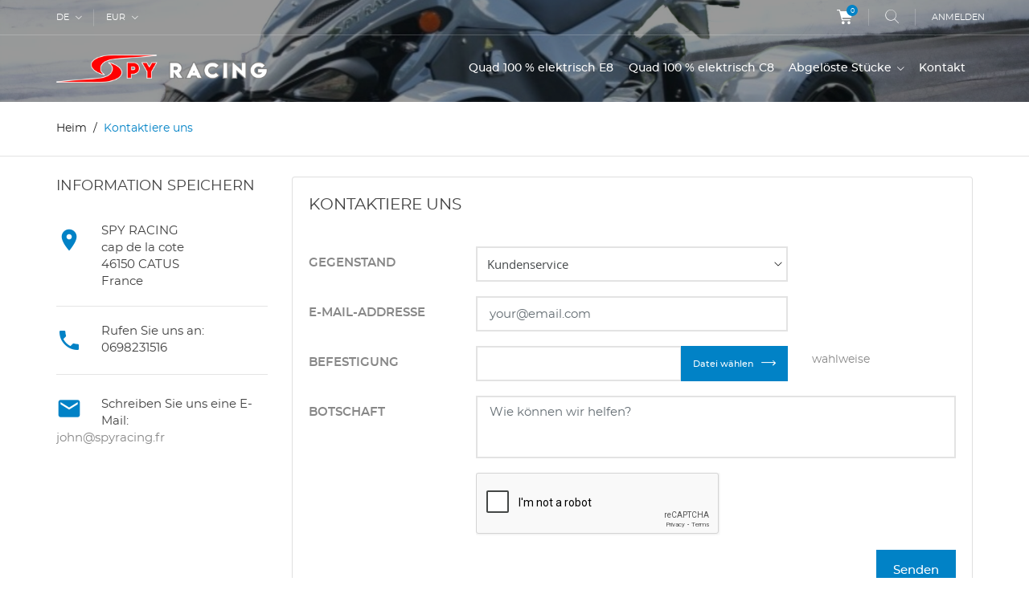

--- FILE ---
content_type: text/html; charset=utf-8
request_url: https://www.spyracing.fr/de/kontakt
body_size: 8229
content:
<!-- begin contact.tpl -->
<!doctype html>
<html lang="de">

  <head>
    
      
  <meta charset="utf-8">


  <meta http-equiv="x-ua-compatible" content="ie=edge">



  <title>Kontakt</title>
  <meta name="description" content="Nutzen Sie unser Kontaktformular">
  <meta name="keywords" content="">
      
                  <link rel="alternate" href="https://www.spyracing.fr/fr/nous-contacter" hreflang="fr">
                  <link rel="alternate" href="https://www.spyracing.fr/pt/contacte-nos" hreflang="pt-pt">
                  <link rel="alternate" href="https://www.spyracing.fr/it/contattaci" hreflang="it-it">
                  <link rel="alternate" href="https://www.spyracing.fr/gb/contact-us" hreflang="en-gb">
                  <link rel="alternate" href="https://www.spyracing.fr/es/contacte-con-nosotros" hreflang="es-es">
                  <link rel="alternate" href="https://www.spyracing.fr/de/kontakt" hreflang="de-de">
        



  <meta name="viewport" content="width=device-width, initial-scale=1.0, maximum-scale=1.0, user-scalable=0">



  <link rel="icon" type="image/vnd.microsoft.icon" href="/img/favicon.ico?1682596919">
  <link rel="shortcut icon" type="image/x-icon" href="/img/favicon.ico?1682596919">



    <link rel="stylesheet" href="https://www.spyracing.fr/themes/extremestyle/assets/css/theme.css" type="text/css" media="all">
  <link rel="stylesheet" href="https://www.spyracing.fr/modules/blockreassurance/views/dist/front.css" type="text/css" media="all">
  <link rel="stylesheet" href="https://www.spyracing.fr/modules/ps_socialfollow/views/css/ps_socialfollow.css" type="text/css" media="all">
  <link rel="stylesheet" href="/modules/creativeelements/views/lib/font-awesome/css/font-awesome.min.css?v=4.7.0" type="text/css" media="all">
  <link rel="stylesheet" href="/modules/creativeelements/views/css/animations.min.css?v=1.0.12" type="text/css" media="all">
  <link rel="stylesheet" href="/modules/creativeelements/views/css/frontend.css?v=1.0.12" type="text/css" media="all">
  <link rel="stylesheet" href="https://www.spyracing.fr/js/jquery/ui/themes/base/minified/jquery-ui.min.css" type="text/css" media="all">
  <link rel="stylesheet" href="https://www.spyracing.fr/js/jquery/ui/themes/base/minified/jquery.ui.theme.min.css" type="text/css" media="all">
  <link rel="stylesheet" href="https://www.spyracing.fr/modules/colorchange/views/css/1ch.css" type="text/css" media="all">
  <link rel="stylesheet" href="https://www.spyracing.fr/themes/extremestyle/modules/xipblog/css/xipblog.css" type="text/css" media="all">
  <link rel="stylesheet" href="https://www.spyracing.fr/themes/extremestyle/assets/css/custom.css" type="text/css" media="all">




  

  <script type="text/javascript">
        var ceFrontendConfig = {"isEditMode":"","stretchedSectionContainer":"","is_rtl":false};
        var prestashop = {"cart":{"products":[],"totals":{"total":{"type":"total","label":"Gesamt","amount":0,"value":"0,00\u00a0\u20ac"},"total_including_tax":{"type":"total","label":"Gesamt (inkl. MwSt.)","amount":0,"value":"0,00\u00a0\u20ac"},"total_excluding_tax":{"type":"total","label":"Gesamtpreis o. MwSt.","amount":0,"value":"0,00\u00a0\u20ac"}},"subtotals":{"products":{"type":"products","label":"Zwischensumme","amount":0,"value":"0,00\u00a0\u20ac"},"discounts":null,"shipping":{"type":"shipping","label":"Versand","amount":0,"value":"kostenlos"},"tax":null},"products_count":0,"summary_string":"0 Artikel","vouchers":{"allowed":1,"added":[]},"discounts":[],"minimalPurchase":0,"minimalPurchaseRequired":""},"currency":{"name":"Euro","iso_code":"EUR","iso_code_num":"978","sign":"\u20ac"},"customer":{"lastname":null,"firstname":null,"email":null,"birthday":null,"newsletter":null,"newsletter_date_add":null,"optin":null,"website":null,"company":null,"siret":null,"ape":null,"is_logged":false,"gender":{"type":null,"name":null},"addresses":[]},"language":{"name":"Deutsch (German)","iso_code":"de","locale":"de-DE","language_code":"de-de","is_rtl":"0","date_format_lite":"d.m.Y","date_format_full":"d.m.Y H:i:s","id":9},"page":{"title":"","canonical":null,"meta":{"title":"Kontakt","description":"Nutzen Sie unser Kontaktformular","keywords":"","robots":"index"},"page_name":"contact","body_classes":{"lang-de":true,"lang-rtl":false,"country-FR":true,"currency-EUR":true,"layout-left-column":true,"page-contact":true,"tax-display-enabled":true},"admin_notifications":[]},"shop":{"name":"SPY RACING","logo":"\/img\/prestashop-logo-1682596919.jpg","stores_icon":"\/img\/logo_stores.png","favicon":"\/img\/favicon.ico"},"urls":{"base_url":"https:\/\/www.spyracing.fr\/","current_url":"https:\/\/www.spyracing.fr\/de\/kontakt","shop_domain_url":"https:\/\/www.spyracing.fr","img_ps_url":"https:\/\/www.spyracing.fr\/img\/","img_cat_url":"https:\/\/www.spyracing.fr\/img\/c\/","img_lang_url":"https:\/\/www.spyracing.fr\/img\/l\/","img_prod_url":"https:\/\/www.spyracing.fr\/img\/p\/","img_manu_url":"https:\/\/www.spyracing.fr\/img\/m\/","img_sup_url":"https:\/\/www.spyracing.fr\/img\/su\/","img_ship_url":"https:\/\/www.spyracing.fr\/img\/s\/","img_store_url":"https:\/\/www.spyracing.fr\/img\/st\/","img_col_url":"https:\/\/www.spyracing.fr\/img\/co\/","img_url":"https:\/\/www.spyracing.fr\/themes\/extremestyle\/assets\/img\/","css_url":"https:\/\/www.spyracing.fr\/themes\/extremestyle\/assets\/css\/","js_url":"https:\/\/www.spyracing.fr\/themes\/extremestyle\/assets\/js\/","pic_url":"https:\/\/www.spyracing.fr\/upload\/","pages":{"address":"https:\/\/www.spyracing.fr\/de\/strasse","addresses":"https:\/\/www.spyracing.fr\/de\/adressen","authentication":"https:\/\/www.spyracing.fr\/de\/anmelden","cart":"https:\/\/www.spyracing.fr\/de\/warenkorb","category":"https:\/\/www.spyracing.fr\/de\/index.php?controller=category","cms":"https:\/\/www.spyracing.fr\/de\/index.php?controller=cms","contact":"https:\/\/www.spyracing.fr\/de\/kontakt","discount":"https:\/\/www.spyracing.fr\/de\/rabatt","guest_tracking":"https:\/\/www.spyracing.fr\/de\/auftragsverfolgung-gast","history":"https:\/\/www.spyracing.fr\/de\/bestellverlauf","identity":"https:\/\/www.spyracing.fr\/de\/profil","index":"https:\/\/www.spyracing.fr\/de\/","my_account":"https:\/\/www.spyracing.fr\/de\/ihr-kundenbereich","order_confirmation":"https:\/\/www.spyracing.fr\/de\/bestatigung-der-bestellung","order_detail":"https:\/\/www.spyracing.fr\/de\/index.php?controller=order-detail","order_follow":"https:\/\/www.spyracing.fr\/de\/bestellung-verfolgen","order":"https:\/\/www.spyracing.fr\/de\/bestellung","order_return":"https:\/\/www.spyracing.fr\/de\/index.php?controller=order-return","order_slip":"https:\/\/www.spyracing.fr\/de\/ruckvergutungen","pagenotfound":"https:\/\/www.spyracing.fr\/de\/fehler-404","password":"https:\/\/www.spyracing.fr\/de\/passwort-vergessen","pdf_invoice":"https:\/\/www.spyracing.fr\/de\/index.php?controller=pdf-invoice","pdf_order_return":"https:\/\/www.spyracing.fr\/de\/index.php?controller=pdf-order-return","pdf_order_slip":"https:\/\/www.spyracing.fr\/de\/index.php?controller=pdf-order-slip","prices_drop":"https:\/\/www.spyracing.fr\/de\/angebote","product":"https:\/\/www.spyracing.fr\/de\/index.php?controller=product","search":"https:\/\/www.spyracing.fr\/de\/suche","sitemap":"https:\/\/www.spyracing.fr\/de\/sitemap","stores":"https:\/\/www.spyracing.fr\/de\/shops","supplier":"https:\/\/www.spyracing.fr\/de\/lieferanten","register":"https:\/\/www.spyracing.fr\/de\/anmelden?create_account=1","order_login":"https:\/\/www.spyracing.fr\/de\/bestellung?login=1"},"alternative_langs":{"fr":"https:\/\/www.spyracing.fr\/fr\/nous-contacter","pt-pt":"https:\/\/www.spyracing.fr\/pt\/contacte-nos","it-it":"https:\/\/www.spyracing.fr\/it\/contattaci","en-gb":"https:\/\/www.spyracing.fr\/gb\/contact-us","es-es":"https:\/\/www.spyracing.fr\/es\/contacte-con-nosotros","de-de":"https:\/\/www.spyracing.fr\/de\/kontakt"},"theme_assets":"\/themes\/extremestyle\/assets\/","actions":{"logout":"https:\/\/www.spyracing.fr\/de\/?mylogout="},"no_picture_image":{"bySize":{"cart_default":{"url":"https:\/\/www.spyracing.fr\/img\/p\/de-default-cart_default.jpg","width":125,"height":125},"small_default":{"url":"https:\/\/www.spyracing.fr\/img\/p\/de-default-small_default.jpg","width":150,"height":150},"home_default":{"url":"https:\/\/www.spyracing.fr\/img\/p\/de-default-home_default.jpg","width":285,"height":285},"medium_default":{"url":"https:\/\/www.spyracing.fr\/img\/p\/de-default-medium_default.jpg","width":380,"height":272},"large_default":{"url":"https:\/\/www.spyracing.fr\/img\/p\/de-default-large_default.jpg","width":750,"height":750}},"small":{"url":"https:\/\/www.spyracing.fr\/img\/p\/de-default-cart_default.jpg","width":125,"height":125},"medium":{"url":"https:\/\/www.spyracing.fr\/img\/p\/de-default-home_default.jpg","width":285,"height":285},"large":{"url":"https:\/\/www.spyracing.fr\/img\/p\/de-default-large_default.jpg","width":750,"height":750},"legend":""}},"configuration":{"display_taxes_label":true,"is_catalog":false,"show_prices":true,"opt_in":{"partner":true},"quantity_discount":{"type":"discount","label":"Rabatt"},"voucher_enabled":1,"return_enabled":0},"field_required":[],"breadcrumb":{"links":[{"title":"Heim","url":"https:\/\/www.spyracing.fr\/de\/"},{"title":"Kontaktiere uns","url":"https:\/\/www.spyracing.fr\/de\/kontakt"}],"count":2},"link":{"protocol_link":"https:\/\/","protocol_content":"https:\/\/"},"time":1768971914,"static_token":"4955d9c222d9f12bf6cdf78cd6add64b","token":"cc556e49fcbbaec6af51f7d8a276bbc9"};
        var psemailsubscription_subscription = "https:\/\/www.spyracing.fr\/de\/module\/ps_emailsubscription\/subscription";
        var psr_icon_color = "#F19D76";
        var xprt_base_dir = "https:\/\/www.spyracing.fr\/";
        var page_name = "contact";
  </script>



  <!-- emarketing start -->



<!-- emarketing end -->



    
  </head>

  <body id="contact" class="lang-de country-fr currency-eur layout-left-column page-contact tax-display-enabled is-not-index">

    
      
    

    <main id="page" urls_pages_cart="https://www.spyracing.fr/de/warenkorb" static_token="4955d9c222d9f12bf6cdf78cd6add64b">
      
              
      <header id="header">
        
          
  <div class="header-banner">
    
  </div>



  <nav class="header-nav">
    <div class="container">
        <div class="row inner-wrapper">
          <div class="left-nav">
              
<!-- begin module:ps_languageselector/ps_languageselector.tpl -->
<!-- begin /home/spymotp/www/themes/extremestyle/modules/ps_languageselector/ps_languageselector.tpl --><div id="_desktop_language_selector">
  <div class="language-selector-wrapper">
    <div class="language-selector dropdown js-dropdown">
      <span class="hidden-lg-up">Sprache:</span>
      <span class="expand-more hidden-md-down" data-toggle="dropdown">
                         de
      </span>
      <a data-target="#" data-toggle="dropdown" aria-haspopup="true" aria-expanded="false" class="hidden-md-down">
        <i class="font-down-open-big"></i>
      </a>
      <ul class="dropdown-menu hidden-md-down">
                  <li >
            <a href="https://www.spyracing.fr/fr/nous-contacter" class="dropdown-item">
                            fr
              </a>
          </li>
                  <li >
            <a href="https://www.spyracing.fr/pt/contacte-nos" class="dropdown-item">
                            pt
              </a>
          </li>
                  <li >
            <a href="https://www.spyracing.fr/it/contattaci" class="dropdown-item">
                            it
              </a>
          </li>
                  <li >
            <a href="https://www.spyracing.fr/gb/contact-us" class="dropdown-item">
                            gb
              </a>
          </li>
                  <li >
            <a href="https://www.spyracing.fr/es/contacte-con-nosotros" class="dropdown-item">
                            es
              </a>
          </li>
                  <li  class="current" >
            <a href="https://www.spyracing.fr/de/kontakt" class="dropdown-item">
                            de
              </a>
          </li>
              </ul>
      <select class="link hidden-lg-up">
                  <option value="https://www.spyracing.fr/fr/nous-contacter"
            >
                            fr
            </option>
                  <option value="https://www.spyracing.fr/pt/contacte-nos"
            >
                            pt
            </option>
                  <option value="https://www.spyracing.fr/it/contattaci"
            >
                            it
            </option>
                  <option value="https://www.spyracing.fr/gb/contact-us"
            >
                            gb
            </option>
                  <option value="https://www.spyracing.fr/es/contacte-con-nosotros"
            >
                            es
            </option>
                  <option value="https://www.spyracing.fr/de/kontakt"
             selected="selected">
                            de
            </option>
              </select>
    </div>
  </div>
</div>
<!-- end /home/spymotp/www/themes/extremestyle/modules/ps_languageselector/ps_languageselector.tpl -->
<!-- end module:ps_languageselector/ps_languageselector.tpl -->

<!-- begin module:ps_currencyselector/ps_currencyselector.tpl -->
<!-- begin /home/spymotp/www/themes/extremestyle/modules/ps_currencyselector/ps_currencyselector.tpl -->
<div id="_desktop_currency_selector">
  <div class="currency-selector dropdown js-dropdown">
    <span class="hidden-lg-up">Währung:</span>
    <span class="expand-more _gray-darker hidden-md-down" data-toggle="dropdown">
      EUR     </span>
    <a data-target="#" data-toggle="dropdown" aria-haspopup="true" aria-expanded="false" class="hidden-md-down">
      <i class="font-down-open-big"></i>
    </a>
    <ul class="dropdown-menu hidden-md-down" aria-labelledby="dLabel">
              <li  class="current" >
          <a title="Euro" rel="nofollow" href="https://www.spyracing.fr/de/kontakt?SubmitCurrency=1&amp;id_currency=1" class="dropdown-item">
          EUR
                    </a>
        </li>
              <li >
          <a title="Britisches Pfund Sterling" rel="nofollow" href="https://www.spyracing.fr/de/kontakt?SubmitCurrency=1&amp;id_currency=2" class="dropdown-item">
          GBP
                    </a>
        </li>
          </ul>
    <select class="link hidden-lg-up">
              <option value="https://www.spyracing.fr/de/kontakt?SubmitCurrency=1&amp;id_currency=1" selected="selected">
                €
        </option>
              <option value="https://www.spyracing.fr/de/kontakt?SubmitCurrency=1&amp;id_currency=2">
                £
        </option>
          </select>
  </div>
</div>
<!-- end /home/spymotp/www/themes/extremestyle/modules/ps_currencyselector/ps_currencyselector.tpl -->
<!-- end module:ps_currencyselector/ps_currencyselector.tpl -->

          </div>
          <div class="right-nav">
              
<!-- begin module:ps_shoppingcart/ps_shoppingcart.tpl -->
<!-- begin /home/spymotp/www/themes/extremestyle/modules/ps_shoppingcart/ps_shoppingcart.tpl --><div id="_desktop_cart">
  <input type="checkbox" id="toggle-cart" class="no-style">
  <div class="blockcart cart-preview inactive" data-refresh-url="//www.spyracing.fr/de/module/ps_shoppingcart/ajax">
    <label class="cart-header" for="toggle-cart">
        <div class="inner-wrapper">
            <i class="font-cart"></i>
            <span class="cart-products-count">0</span>
        </div>
    </label>
    <div class="body cart-hover-content">
        <div class="container">
             <ul class="cart-list">
                          </ul>
             <div class="cart-footer">
                 <div class="cart-subtotals">
                                          <div class="products">
                         <span class="value">0,00 €</span>
                         <span class="label">Zwischensumme</span>
                     </div>
                                          <div class="">
                         <span class="value"></span>
                         <span class="label"></span>
                     </div>
                                          <div class="shipping">
                         <span class="value">kostenlos</span>
                         <span class="label">Versand</span>
                     </div>
                                          <div class="">
                         <span class="value"></span>
                         <span class="label"></span>
                     </div>
                                         <div class="cart-total">
                         <span class="value">0,00 €</span>
                         <span class="label">Gesamt</span>
                    </div>
                 </div>
                 <div class="cart-wishlist-action">
                                          <a class="btn cart-wishlist-checkout" href="//www.spyracing.fr/de/warenkorb?action=show">Kasse</a>
                 </div>
             </div>
         </div>
     </div>
  </div>
</div>

<!-- end /home/spymotp/www/themes/extremestyle/modules/ps_shoppingcart/ps_shoppingcart.tpl -->
<!-- end module:ps_shoppingcart/ps_shoppingcart.tpl -->

<!-- begin module:ps_searchbar/ps_searchbar.tpl -->
<!-- begin /home/spymotp/www/themes/extremestyle/modules/ps_searchbar/ps_searchbar.tpl --><!-- Block search module TOP -->
<div id="_desktop_search_bar">
	<div id="search_widget" data-search-controller-url="//www.spyracing.fr/de/suche">
		<div class="search-bar hidden-lg-up">
			<form class="search-bar__wrap" method="get" action="//www.spyracing.fr/de/suche">
				<input type="hidden" name="controller" value="search">
				<input class="search-bar__text" type="text" name="s" value="" placeholder="Durchsuchen Sie unseren Katalog..." aria-label="Suchen">
				<button class="search-bar__btn font-search" type="submit">
				</button>
			</form>
		</div>
		<div class="search-block hidden-md-down">
			<span class="js-search-btn-toggle search-btn-toggle font-search" title="Suchen..."></span>
			<form class="search-form" method="get" action="//www.spyracing.fr/de/suche">
				<span class="search-close js-search-close"></span>
				<div class="search-field container -responsive">
					<input type="hidden" name="controller" value="search">
					<input class="input-text" type="text" name="s" value="" placeholder="Suchen..." aria-label="Suchen">
					<button class="search-btn font-search" type="submit">
					</button>
				</div>
			</form>
		</div>
	</div>
</div>
<!-- /Block search module TOP -->
<!-- end /home/spymotp/www/themes/extremestyle/modules/ps_searchbar/ps_searchbar.tpl -->
<!-- end module:ps_searchbar/ps_searchbar.tpl -->

<!-- begin module:ps_customersignin/ps_customersignin.tpl -->
<!-- begin /home/spymotp/www/themes/extremestyle/modules/ps_customersignin/ps_customersignin.tpl --><div id="_desktop_user_info">
    <div class="header_user_info dropdown-mobile">
      <span class="js-toggle btn-toggle-mobile font-user hidden-lg-up"></span>
      <div class="js-toggle-list header_user_info__list dropdown-toggle-mobile">
                  <a
            href="https://www.spyracing.fr/de/ihr-kundenbereich"
            title="Loggen Sie sich in Ihr Kundenkonto ein"
            rel="nofollow"
          >
            <span>Anmelden</span>
          </a>
                        </div>
  </div>
</div>
<!-- end /home/spymotp/www/themes/extremestyle/modules/ps_customersignin/ps_customersignin.tpl -->
<!-- end module:ps_customersignin/ps_customersignin.tpl -->

          </div>
          <div class="hidden-lg-up mobile">
            <div id="menu-icon">
                <i class="material-icons d-inline">&#xE5D2;</i>
            </div>
            <div class="top-logo" id="_mobile_logo"></div>
                        <div id="_mobile_contact_link"></div>
                                    <div id="_mobile_user_info"></div>
                                    <div id="_mobile_cart"></div>
                      </div>
        </div>
    </div>
  </nav>



  <div class="header-top">
    <div class="container">
       <div class="row inner-wrapper">
          <div id="_desktop_logo" class="col-md-3 hidden-md-down">
                                <a href="https://www.spyracing.fr/">
                    <img class="logo img-responsive" src="/img/prestashop-logo-1682596919.jpg" alt="SPY RACING">
                  </a>
                        </div>
        
<!-- begin module:ps_mainmenu/ps_mainmenu.tpl -->
<!-- begin /home/spymotp/www/themes/extremestyle/modules/ps_mainmenu/ps_mainmenu.tpl -->

<div class="main-menu col-md-9 js-top-menu position-static hidden-md-down" id="_desktop_top_menu">
    
          <ul class="top-menu" id="top-menu" data-depth="0">
                    <li class="category" id="category-6">
                          <a
                class="dropdown-item "
                href="https://www.spyracing.fr/de/6-quad-100-elektrisch-e8" data-depth="0"
                              >
                Quad 100 % elektrisch E8
                              </a>
                          </li>
                    <li class="category" id="category-9">
                          <a
                class="dropdown-item "
                href="https://www.spyracing.fr/de/9-quad-100-elektrisch-c8" data-depth="0"
                              >
                Quad 100 % elektrisch C8
                              </a>
                          </li>
                    <li class="category" id="category-10">
                          <a
                class="dropdown-item with-ul"
                href="https://www.spyracing.fr/de/10-abgeloste-stucke" data-depth="0"
                              >
                Abgelöste Stücke
                                                                         <span data-target="#top_sub_menu_36874" data-toggle="collapse" class="hidden-lg-up navbar-toggler collapse-icons">
                      <i class="material-icons add">&#xE313;</i>
                      <i class="material-icons remove">&#xE316;</i>
                    </span>
                              </a>
                            <div  class="popover sub-menu js-sub-menu submenu collapse" id="top_sub_menu_36874">
                            	<div class="inner-wrapper">
                              
          <ul class="top-menu"  data-depth="1">
                    <li class="category" id="category-11">
                          <a
                class="dropdown-item dropdown-submenu "
                href="https://www.spyracing.fr/de/11-spy-racing-250cc-f1" data-depth="1"
                              >
                SPY RACING 250cc F1
                              </a>
                          </li>
                    <li class="category" id="category-12">
                          <a
                class="dropdown-item dropdown-submenu "
                href="https://www.spyracing.fr/de/12-spy-racing-350cc-f1" data-depth="1"
                              >
                SPY RACING 350cc F1
                              </a>
                          </li>
                    <li class="category" id="category-13">
                          <a
                class="dropdown-item dropdown-submenu "
                href="https://www.spyracing.fr/de/13-spy-racing-250cc-f3" data-depth="1"
                              >
                SPY RACING 250cc F3
                              </a>
                          </li>
                    <li class="category" id="category-14">
                          <a
                class="dropdown-item dropdown-submenu "
                href="https://www.spyracing.fr/de/14-spy-racing-350cc-f3" data-depth="1"
                              >
                SPY RACING 350cc F3
                              </a>
                          </li>
                    <li class="category" id="category-17">
                          <a
                class="dropdown-item dropdown-submenu "
                href="https://www.spyracing.fr/de/17-spy-racing-elektrisch" data-depth="1"
                              >
                SPY RACING ELEKTRISCH 
                              </a>
                          </li>
              </ul>
    
                                                </div>
                              </div>
                          </li>
                    <li class="category" id="category-15">
                          <a
                class="dropdown-item "
                href="https://www.spyracing.fr/de/15-kontakt" data-depth="0"
                              >
                Kontakt
                              </a>
                          </li>
              </ul>
    
</div>
<!-- end /home/spymotp/www/themes/extremestyle/modules/ps_mainmenu/ps_mainmenu.tpl -->
<!-- end module:ps_mainmenu/ps_mainmenu.tpl -->

<!-- begin module:htmlbanners6/views/templates/hook/hook.tpl -->
<!-- begin /home/spymotp/www/themes/extremestyle/modules/htmlbanners6/views/templates/hook/hook.tpl -->  <style>
        .features-home {
    background-image: url(https://www.spyracing.fr/modules/htmlbanners6/views/img/upload/ef6e2b84f36e90425c190d2d572b018c98393667_PhotoRoom-20230711_124703.png);
    background-position: 50% 50%;
    background-repeat: no-repeat;
    -webkit-background-size: cover;
    background-size: cover;
}
            .video-promo__poster {
    background-image: url(https://www.spyracing.fr/modules/htmlbanners6/views/img/upload/64ea406546f5a99e778adcca1bc7bc54cf8b305e_PhotoRoom-20230804_164951.png);
    background-position: 50% 50%;
    background-repeat: no-repeat;
    -webkit-background-size: cover;
    background-size: cover;
}
            .promo-banner {
    background-image: url(https://www.spyracing.fr/modules/htmlbanners6/views/img/upload/b383dce16d658d2095d69b577056eec1c610cf1f_PSX_20230821_202242.jpg);
    background-position: 50% 50%;
    background-repeat: no-repeat;
    -webkit-background-size: cover;
    background-size: cover;
}
            .is-not-index #header {
    background-image: url(https://www.spyracing.fr/modules/htmlbanners6/views/img/upload/f8a735c0791679f0e3cc1c36d2a63923fbedade0_PhotoRoom-20230711_124703.png);
    background-position: 50% 50%;
    background-repeat: no-repeat;
    -webkit-background-size: cover;
    background-size: cover;
}
          </style>


<!-- end /home/spymotp/www/themes/extremestyle/modules/htmlbanners6/views/templates/hook/hook.tpl -->
<!-- end module:htmlbanners6/views/templates/hook/hook.tpl -->

      </div>
      <div id="mobile_top_menu_wrapper" class="row hidden-lg-up">
        <div class="wrapper-nav">
                        <div id="_mobile_currency_selector"></div>
                                    <div id="_mobile_language_selector"></div>
                        <div id="_mobile_link_block"></div>
        </div>
                <div class="wrapper-modules">
                              <div id="_mobile_search_bar"></div>
                  </div>
                <div class="js-top-menu mobile" id="_mobile_top_menu"></div>
      </div>
    </div>
  </div>
  

        
      </header>


      <section id="wrapper">
          
          
              <nav data-depth="2" class="breadcrumb">
  <ol class="container -responsive" itemscope itemtype="http://schema.org/BreadcrumbList">
    
              
                    <li itemprop="itemListElement" itemscope itemtype="http://schema.org/ListItem">
            <a itemprop="item" href="https://www.spyracing.fr/de/">
              <span itemprop="name">Heim</span>
            </a>
            <meta itemprop="position" content="1">
          </li>
                  
              
                      <li>
              <span>Kontaktiere uns</span>
            </li>
                  
          
  </ol>
</nav>
          
                       <div class="container">
            
            
            </div>
                          <div class="container clearfix">
            <div class="wrapper-columns row">
            
            
<aside id="notifications">
  <div class="container">
    
    
    
      </div>
</aside>
            
            
  <div id="left-column" class="col-xs-12 col-lg-3">
    
<!-- begin module:ps_contactinfo/ps_contactinfo-rich.tpl -->
<!-- begin /home/spymotp/www/themes/extremestyle/modules/ps_contactinfo/ps_contactinfo-rich.tpl -->
<div class="contact-rich">
  <h4>Information speichern</h4>
  <div class="block">
    <div class="icon"><i class="material-icons">&#xE55F;</i></div>
    <div class="data">SPY RACING<br />cap de la cote<br />46150 CATUS<br />France</div>
  </div>
      <hr/>
    <div class="block">
      <div class="icon"><i class="material-icons">&#xE0CD;</i></div>
      <div class="data">
        Rufen Sie uns an:<br/>
        <a href="tel:0698231516">0698231516</a>
       </div>
    </div>
                <hr/>
      <div class="block">
        <div class="icon"><i class="material-icons">&#xE158;</i></div>
        <div class="data email">
          Schreiben Sie uns eine E-Mail:<br/>
         </div>
           <a href="mailto:john@spyracing.fr" target="_blank" title="Kontaktiere uns">
              john@spyracing.fr
           </a>
      </div>
      </div>
<!-- end /home/spymotp/www/themes/extremestyle/modules/ps_contactinfo/ps_contactinfo-rich.tpl -->
<!-- end module:ps_contactinfo/ps_contactinfo-rich.tpl -->

  </div>


            
  <div id="content-wrapper" class="left-column col-xs-12 col-lg-9">
  
    

  <section id="main">

    

    
      <section id="content" class="page-content card card-block">
        
        
  
<!-- begin modules/recaptcha/views/templates/hook/front-contact-form-1-7.tpl -->
 
 

<section class="contact-form">
  <form action="https://www.spyracing.fr/de/kontakt" method="post" enctype="multipart/form-data">

    
    
          <section class="form-fields">

        <div class="form-group row">
          <div class="col-md-9 col-md-offset-3">
            <h3>Kontaktiere uns</h3>
          </div>
        </div>

        <div class="form-group row">
          <label class="col-md-3 form-control-label">Gegenstand</label>
          <div class="col-md-6">
            <select name="id_contact" class="form-control form-control-select">
                              <option value="2">Kundenservice</option>
                              <option value="1">Webmasterin</option>
                          </select>
          </div>
        </div>

        <div class="form-group row">
          <label class="col-md-3 form-control-label">E-Mail-Addresse</label>
          <div class="col-md-6">
            <input
              class="form-control"
              name="from"
              type="email"
              value=""
              placeholder="your@email.com	"
            >
          </div>
        </div>

        
                  <div class="form-group row">
            <label class="col-md-3 form-control-label">Befestigung</label>
            <div class="col-md-6">
              <input type="file" name="fileUpload" class="filestyle" data-buttonText="Datei wählen">
            </div>
            <span class="col-md-3 form-control-comment">
              wahlweise
            </span>
          </div>
        
        <div class="form-group row">
          <label class="col-md-3 form-control-label">Botschaft</label>
          <div class="col-md-9">
            <textarea
              class="form-control"
              name="message"
              placeholder="Wie können wir helfen?"
              rows="3"
            ></textarea>
          </div>
        </div>
             
	
        
        
<!-- begin module:recaptcha/views/templates/hook/captcha1.7.tpl -->
<!-- begin /home/spymotp/www/modules/recaptcha/views/templates/hook/captcha1.7.tpl --><style>
	#notifications{
		display: none;
	}
	#g-recaptcha + .alert {
		margin-top: 1rem;
	}
	#g-recaptcha + .alert ul {
		margin: 0;
	}
</style>

<div class="form-group row">
  <div class="col-md-6 offset-md-3">
    <div id="g-recaptcha" class="g-recaptcha" data-sitekey="6LfcxQYqAAAAAEeS2TWMFLdmmm4qKz8Ly2F2oVlM" data-theme="light"></div>
  </div>
</div>

<script src="https://www.google.com/recaptcha/api.js?onload=onloadCallback_1_7&render=explicit&?hl=de-de" async defer></script> <!-- end /home/spymotp/www/modules/recaptcha/views/templates/hook/captcha1.7.tpl -->
<!-- end module:recaptcha/views/templates/hook/captcha1.7.tpl -->

        
				
      </section>
      
      
      
      <footer class="form-footer text-sm-right">
        <style>
          input[name=url] {
            display: none !important;
          }
        </style>
        <input type="text" name="url" value="">
        <input type="hidden" name="token" value="168a7f75fb9655784d7098ec84ab328c">
        <input class="btn btn-primary" type="submit" name="submitMessage" value="Senden">
      </footer>
      
      
    
  </form>
</section>

<!-- end modules/recaptcha/views/templates/hook/front-contact-form-1-7.tpl -->


      </section>
    

    
      <footer class="page-footer">
        
          <!-- Footer content -->
        
      </footer>
    

  </section>


    
  </div>


            
            </div>
        </div>
        
      </section>

      <footer id="footer">
        
            
      
  
<div class="footer-container">
    <div class="footer-one">
      <div class="container">
        <div class="row">
          
            
<!-- begin module:ps_contactinfo/ps_contactinfo.tpl -->
<!-- begin /home/spymotp/www/themes/extremestyle/modules/ps_contactinfo/ps_contactinfo.tpl -->
<div class="block-contact col-lg-3 links wrapper">
  <p class="h3 text-uppercase block-contact-title hidden-md-down">Information speichern</p>
  <div class="title clearfix hidden-lg-up" data-target="#footer_contact" data-toggle="collapse">
    <span class="h3">Information speichern</span>
    <span class="pull-xs-right">
      <span class="navbar-toggler collapse-icons">
        <i class="material-icons add">&#xE313;</i>
        <i class="material-icons remove">&#xE316;</i>
      </span>
    </span>
  </div>
  <ul id="footer_contact" class="collapse">
    <li class="item-address">SPY RACING<br />cap de la cote<br />46150 CATUS<br />France</li>
        <li class="phone">
        <a href="tel:0698231516" title="Rufen Sie uns an">
            Rufen Sie uns an:
            0698231516
        </a>
    </li>
                              <li class="e-mail">
            <a href="mailto:john@spyracing.fr" target="_blank" title="Kontaktiere uns">
               Schreiben Sie uns eine E-Mail: john@spyracing.fr
            </a>
          </li>
              </ul>
</div>
<!-- end /home/spymotp/www/themes/extremestyle/modules/ps_contactinfo/ps_contactinfo.tpl -->
<!-- end module:ps_contactinfo/ps_contactinfo.tpl -->

<!-- begin module:ps_linklist/views/templates/hook/linkblock.tpl -->
<!-- begin /home/spymotp/www/themes/extremestyle/modules/ps_linklist/views/templates/hook/linkblock.tpl --><div class="col-lg-5 links">
  <div class="row">
          <div class="col-lg-6 wrapper">
      <p class="h3 hidden-md-down">Unternehmen</p>
            <div class="title clearfix hidden-lg-up" data-target="#footer_sub_menu_37846" data-toggle="collapse">
        <span class="h3">Unternehmen</span>
        <span class="pull-xs-right">
          <span class="navbar-toggler collapse-icons">
            <i class="material-icons add">&#xE313;</i>
            <i class="material-icons remove">&#xE316;</i>
          </span>
        </span>
      </div>
      <ul id="footer_sub_menu_37846" class="collapse">
                  <li>
            <a
                id="link-cms-page-2-2"
                class="cms-page-link"
                href="https://www.spyracing.fr/de/content/2-impressum"
                title="Impressum"
                                >
              Impressum
            </a>
          </li>
                  <li>
            <a
                id="link-cms-page-3-2"
                class="cms-page-link"
                href="https://www.spyracing.fr/de/content/3-verkaufsbedingungen"
                title="Unsere Allgemeinen Verkaufsbedingungen"
                                >
              Verkaufsbedingungen
            </a>
          </li>
                  <li>
            <a
                id="link-cms-page-4-2"
                class="cms-page-link"
                href="https://www.spyracing.fr/de/content/4-fahrzeugvorschriften"
                title="Fahrzeugvorschriften"
                                >
              Fahrzeugvorschriften
            </a>
          </li>
                  <li>
            <a
                id="link-static-page-contact-2"
                class="cms-page-link"
                href="https://www.spyracing.fr/de/kontakt"
                title="Nutzen Sie unser Kontaktformular"
                                >
              Kontakt
            </a>
          </li>
              </ul>
    </div>
      </div>
</div>


<!-- end /home/spymotp/www/themes/extremestyle/modules/ps_linklist/views/templates/hook/linkblock.tpl -->
<!-- end module:ps_linklist/views/templates/hook/linkblock.tpl -->

<!-- begin /home/spymotp/www/themes/extremestyle/modules/blockfacebook/views/templates/hook/blockfacebook.tpl -->
<div id="fb-root"></div>
<div id="facebook_block" class="col-lg-4 links wrapper">
	<p class="h3 text-uppercase block-contact-title hidden-md-down">Folge uns auf Facebook</p>
	<div class="title clearfix hidden-lg-up" data-target="#facebook-fanbox" data-toggle="collapse">
	  <span class="h3">Folge uns auf Facebook</span>
	  <span class="pull-xs-right">
	    <span class="navbar-toggler collapse-icons">
	      <i class="material-icons add">&#xE313;</i>
	      <i class="material-icons remove">&#xE316;</i>
	    </span>
	  </span>
	</div>
	<div id="facebook-fanbox" class="facebook-fanbox collapse">
		<div class="fb-like-box" data-href="https://www.facebook.com/profile.php?id=100063802353049" data-colorscheme="light" data-show-faces="true" data-header="false" data-stream="false" data-show-border="false">
		</div>
	</div>
</div>

<!-- end /home/spymotp/www/themes/extremestyle/modules/blockfacebook/views/templates/hook/blockfacebook.tpl -->

          
        </div>
      </div>
    </div>
    <div class="footer-three">
      <div class="container">
        <div class="row inner-wrapper">
          
            
<!-- begin module:ps_emailsubscription/views/templates/hook/ps_emailsubscription.tpl -->
<!-- begin /home/spymotp/www/themes/extremestyle/modules/ps_emailsubscription/views/templates/hook/ps_emailsubscription.tpl -->
<div class="block_newsletter col-xl-8 col-md-6 wow slideInLeft">
      <div class="newsletter-inner">
  <p class="h3 hidden-md-down">Abonniere unseren Newsletter</p>
  <div class="block_newsletter_list">
        <div class="form">
    <form action="https://www.spyracing.fr/de/#footer" method="post">
              
              <div class="input-wrapper">
          <input
          class="form-control"
          name="email"
          type="email"
          value=""
          placeholder="Ihre E-Mail-Adresse">
          <input type="hidden" name="action" value="0">
          <button 
            class="btn btn-submit"
            name="submitNewsletter"
            type="submit"
          >
          <span>Abonnieren</span>
          </button>
        </div>
    </form>
    </div>
  </div>
  </div>
</div>
<!-- end /home/spymotp/www/themes/extremestyle/modules/ps_emailsubscription/views/templates/hook/ps_emailsubscription.tpl -->
<!-- end module:ps_emailsubscription/views/templates/hook/ps_emailsubscription.tpl -->

<!-- begin module:ps_socialfollow/ps_socialfollow.tpl -->
<!-- begin /home/spymotp/www/themes/extremestyle/modules/ps_socialfollow/ps_socialfollow.tpl -->

  <div class="block-social col-xl-4 col-md-6 wow slideInRight">
  	    <ul>
              <li class="facebook"><a href="https://www.facebook.com/people/SPY-Racing-France/100063802353049/" target="_blank"></a></li>
              <li class="youtube"><a href="https://www.youtube.com/@spyracing" target="_blank"></a></li>
              <li class="instagram"><a href="https://www.instagram.com/spyracingofficiel/" target="_blank"></a></li>
          </ul>
  </div>

<!-- end /home/spymotp/www/themes/extremestyle/modules/ps_socialfollow/ps_socialfollow.tpl -->
<!-- end module:ps_socialfollow/ps_socialfollow.tpl -->

          
        </div>
      </div>
    </div>
    <div class="footer-two">
      <div class="container">
        <div class="row inner-wrapper">
                    
            
<!-- begin module:htmlbanners7/views/templates/hook/hook.tpl -->
<!-- begin /home/spymotp/www/themes/extremestyle/modules/htmlbanners7/views/templates/hook/hook.tpl -->
          <div class="copyright col-sm-6 col-lg-5">
                            <p>Copyright © 2020 ExtremeStyle - All Rights Reserved</p>
                  </div>
          <div class="payment-logos col-sm-6 col-lg-7">
                            <p><span class="hidden-md-down">Payment Methods:</span></p>
<ul><li><a href="https://www.prestashop.com/en" title="Mastercard" class="font-mastercard"><span>Mastercard</span></a></li>
<li><a href="https://www.prestashop.com/en" title="Discover" class="font-discover"><span>Discover</span></a></li>
<li><a href="https://www.prestashop.com/en" title="Visa" class="font-visa"><span>Visa</span></a></li>
</ul>
                  </div>
    
<!-- end /home/spymotp/www/themes/extremestyle/modules/htmlbanners7/views/templates/hook/hook.tpl -->
<!-- end module:htmlbanners7/views/templates/hook/hook.tpl -->

<!-- begin module:ps_linklist/views/templates/hook/linkblock.tpl -->
<!-- begin /home/spymotp/www/themes/extremestyle/modules/ps_linklist/views/templates/hook/linkblock.tpl --><div class="col-lg-5 links">
  <div class="row">
    </div>
</div>


<!-- end /home/spymotp/www/themes/extremestyle/modules/ps_linklist/views/templates/hook/linkblock.tpl -->
<!-- end module:ps_linklist/views/templates/hook/linkblock.tpl -->

          
        </div>
      </div>
    </div>
</div>
<div class="btn-to-top js-btn-to-top"></div>        
      </footer>

    </main>

    
        <script type="text/javascript" src="https://www.spyracing.fr/themes/core.js" ></script>
  <script type="text/javascript" src="https://www.spyracing.fr/themes/extremestyle/assets/js/theme.js" ></script>
  <script type="text/javascript" src="https://www.spyracing.fr/modules/blockreassurance/views/dist/front.js" ></script>
  <script type="text/javascript" src="https://www.spyracing.fr/modules/ps_emailsubscription/views/js/ps_emailsubscription.js" ></script>
  <script type="text/javascript" src="/modules/recaptcha/views/js/front.js" ></script>
  <script type="text/javascript" src="/modules/creativeelements/views/lib/waypoints/waypoints.min.js?v=4.0.1" ></script>
  <script type="text/javascript" src="/modules/creativeelements/views/lib/jquery-numerator/jquery-numerator.min.js?v=0.2.1" ></script>
  <script type="text/javascript" src="/modules/creativeelements/views/lib/slick/slick.js?v=1.6.1" ></script>
  <script type="text/javascript" src="/modules/creativeelements/views/js/frontend.js?v=1.0.12" ></script>
  <script type="text/javascript" src="https://www.spyracing.fr/modules/blockfacebook//views/js/blockfacebook.js" ></script>
  <script type="text/javascript" src="https://www.spyracing.fr/js/jquery/ui/jquery-ui.min.js" ></script>
  <script type="text/javascript" src="https://www.spyracing.fr/themes/extremestyle/modules/ps_searchbar/ps_searchbar.js" ></script>
  <script type="text/javascript" src="https://www.spyracing.fr/modules/ps_shoppingcart/ps_shoppingcart.js" ></script>
  <script type="text/javascript" src="https://www.spyracing.fr/themes/extremestyle/modules/xipblog/js/xipblog.js" ></script>
  <script type="text/javascript" src="https://www.spyracing.fr/modules/xipblog/js/validator.min.js" ></script>
  <script type="text/javascript" src="https://www.spyracing.fr/themes/extremestyle/assets/js/custom.js" ></script>


    

    
      
    
  </body>

</html>

<!-- end contact.tpl -->

--- FILE ---
content_type: text/html; charset=utf-8
request_url: https://www.google.com/recaptcha/api2/anchor?ar=1&k=6LfcxQYqAAAAAEeS2TWMFLdmmm4qKz8Ly2F2oVlM&co=aHR0cHM6Ly93d3cuc3B5cmFjaW5nLmZyOjQ0Mw..&hl=en&v=PoyoqOPhxBO7pBk68S4YbpHZ&theme=light&size=normal&anchor-ms=20000&execute-ms=30000&cb=ec0vtely8ajj
body_size: 49260
content:
<!DOCTYPE HTML><html dir="ltr" lang="en"><head><meta http-equiv="Content-Type" content="text/html; charset=UTF-8">
<meta http-equiv="X-UA-Compatible" content="IE=edge">
<title>reCAPTCHA</title>
<style type="text/css">
/* cyrillic-ext */
@font-face {
  font-family: 'Roboto';
  font-style: normal;
  font-weight: 400;
  font-stretch: 100%;
  src: url(//fonts.gstatic.com/s/roboto/v48/KFO7CnqEu92Fr1ME7kSn66aGLdTylUAMa3GUBHMdazTgWw.woff2) format('woff2');
  unicode-range: U+0460-052F, U+1C80-1C8A, U+20B4, U+2DE0-2DFF, U+A640-A69F, U+FE2E-FE2F;
}
/* cyrillic */
@font-face {
  font-family: 'Roboto';
  font-style: normal;
  font-weight: 400;
  font-stretch: 100%;
  src: url(//fonts.gstatic.com/s/roboto/v48/KFO7CnqEu92Fr1ME7kSn66aGLdTylUAMa3iUBHMdazTgWw.woff2) format('woff2');
  unicode-range: U+0301, U+0400-045F, U+0490-0491, U+04B0-04B1, U+2116;
}
/* greek-ext */
@font-face {
  font-family: 'Roboto';
  font-style: normal;
  font-weight: 400;
  font-stretch: 100%;
  src: url(//fonts.gstatic.com/s/roboto/v48/KFO7CnqEu92Fr1ME7kSn66aGLdTylUAMa3CUBHMdazTgWw.woff2) format('woff2');
  unicode-range: U+1F00-1FFF;
}
/* greek */
@font-face {
  font-family: 'Roboto';
  font-style: normal;
  font-weight: 400;
  font-stretch: 100%;
  src: url(//fonts.gstatic.com/s/roboto/v48/KFO7CnqEu92Fr1ME7kSn66aGLdTylUAMa3-UBHMdazTgWw.woff2) format('woff2');
  unicode-range: U+0370-0377, U+037A-037F, U+0384-038A, U+038C, U+038E-03A1, U+03A3-03FF;
}
/* math */
@font-face {
  font-family: 'Roboto';
  font-style: normal;
  font-weight: 400;
  font-stretch: 100%;
  src: url(//fonts.gstatic.com/s/roboto/v48/KFO7CnqEu92Fr1ME7kSn66aGLdTylUAMawCUBHMdazTgWw.woff2) format('woff2');
  unicode-range: U+0302-0303, U+0305, U+0307-0308, U+0310, U+0312, U+0315, U+031A, U+0326-0327, U+032C, U+032F-0330, U+0332-0333, U+0338, U+033A, U+0346, U+034D, U+0391-03A1, U+03A3-03A9, U+03B1-03C9, U+03D1, U+03D5-03D6, U+03F0-03F1, U+03F4-03F5, U+2016-2017, U+2034-2038, U+203C, U+2040, U+2043, U+2047, U+2050, U+2057, U+205F, U+2070-2071, U+2074-208E, U+2090-209C, U+20D0-20DC, U+20E1, U+20E5-20EF, U+2100-2112, U+2114-2115, U+2117-2121, U+2123-214F, U+2190, U+2192, U+2194-21AE, U+21B0-21E5, U+21F1-21F2, U+21F4-2211, U+2213-2214, U+2216-22FF, U+2308-230B, U+2310, U+2319, U+231C-2321, U+2336-237A, U+237C, U+2395, U+239B-23B7, U+23D0, U+23DC-23E1, U+2474-2475, U+25AF, U+25B3, U+25B7, U+25BD, U+25C1, U+25CA, U+25CC, U+25FB, U+266D-266F, U+27C0-27FF, U+2900-2AFF, U+2B0E-2B11, U+2B30-2B4C, U+2BFE, U+3030, U+FF5B, U+FF5D, U+1D400-1D7FF, U+1EE00-1EEFF;
}
/* symbols */
@font-face {
  font-family: 'Roboto';
  font-style: normal;
  font-weight: 400;
  font-stretch: 100%;
  src: url(//fonts.gstatic.com/s/roboto/v48/KFO7CnqEu92Fr1ME7kSn66aGLdTylUAMaxKUBHMdazTgWw.woff2) format('woff2');
  unicode-range: U+0001-000C, U+000E-001F, U+007F-009F, U+20DD-20E0, U+20E2-20E4, U+2150-218F, U+2190, U+2192, U+2194-2199, U+21AF, U+21E6-21F0, U+21F3, U+2218-2219, U+2299, U+22C4-22C6, U+2300-243F, U+2440-244A, U+2460-24FF, U+25A0-27BF, U+2800-28FF, U+2921-2922, U+2981, U+29BF, U+29EB, U+2B00-2BFF, U+4DC0-4DFF, U+FFF9-FFFB, U+10140-1018E, U+10190-1019C, U+101A0, U+101D0-101FD, U+102E0-102FB, U+10E60-10E7E, U+1D2C0-1D2D3, U+1D2E0-1D37F, U+1F000-1F0FF, U+1F100-1F1AD, U+1F1E6-1F1FF, U+1F30D-1F30F, U+1F315, U+1F31C, U+1F31E, U+1F320-1F32C, U+1F336, U+1F378, U+1F37D, U+1F382, U+1F393-1F39F, U+1F3A7-1F3A8, U+1F3AC-1F3AF, U+1F3C2, U+1F3C4-1F3C6, U+1F3CA-1F3CE, U+1F3D4-1F3E0, U+1F3ED, U+1F3F1-1F3F3, U+1F3F5-1F3F7, U+1F408, U+1F415, U+1F41F, U+1F426, U+1F43F, U+1F441-1F442, U+1F444, U+1F446-1F449, U+1F44C-1F44E, U+1F453, U+1F46A, U+1F47D, U+1F4A3, U+1F4B0, U+1F4B3, U+1F4B9, U+1F4BB, U+1F4BF, U+1F4C8-1F4CB, U+1F4D6, U+1F4DA, U+1F4DF, U+1F4E3-1F4E6, U+1F4EA-1F4ED, U+1F4F7, U+1F4F9-1F4FB, U+1F4FD-1F4FE, U+1F503, U+1F507-1F50B, U+1F50D, U+1F512-1F513, U+1F53E-1F54A, U+1F54F-1F5FA, U+1F610, U+1F650-1F67F, U+1F687, U+1F68D, U+1F691, U+1F694, U+1F698, U+1F6AD, U+1F6B2, U+1F6B9-1F6BA, U+1F6BC, U+1F6C6-1F6CF, U+1F6D3-1F6D7, U+1F6E0-1F6EA, U+1F6F0-1F6F3, U+1F6F7-1F6FC, U+1F700-1F7FF, U+1F800-1F80B, U+1F810-1F847, U+1F850-1F859, U+1F860-1F887, U+1F890-1F8AD, U+1F8B0-1F8BB, U+1F8C0-1F8C1, U+1F900-1F90B, U+1F93B, U+1F946, U+1F984, U+1F996, U+1F9E9, U+1FA00-1FA6F, U+1FA70-1FA7C, U+1FA80-1FA89, U+1FA8F-1FAC6, U+1FACE-1FADC, U+1FADF-1FAE9, U+1FAF0-1FAF8, U+1FB00-1FBFF;
}
/* vietnamese */
@font-face {
  font-family: 'Roboto';
  font-style: normal;
  font-weight: 400;
  font-stretch: 100%;
  src: url(//fonts.gstatic.com/s/roboto/v48/KFO7CnqEu92Fr1ME7kSn66aGLdTylUAMa3OUBHMdazTgWw.woff2) format('woff2');
  unicode-range: U+0102-0103, U+0110-0111, U+0128-0129, U+0168-0169, U+01A0-01A1, U+01AF-01B0, U+0300-0301, U+0303-0304, U+0308-0309, U+0323, U+0329, U+1EA0-1EF9, U+20AB;
}
/* latin-ext */
@font-face {
  font-family: 'Roboto';
  font-style: normal;
  font-weight: 400;
  font-stretch: 100%;
  src: url(//fonts.gstatic.com/s/roboto/v48/KFO7CnqEu92Fr1ME7kSn66aGLdTylUAMa3KUBHMdazTgWw.woff2) format('woff2');
  unicode-range: U+0100-02BA, U+02BD-02C5, U+02C7-02CC, U+02CE-02D7, U+02DD-02FF, U+0304, U+0308, U+0329, U+1D00-1DBF, U+1E00-1E9F, U+1EF2-1EFF, U+2020, U+20A0-20AB, U+20AD-20C0, U+2113, U+2C60-2C7F, U+A720-A7FF;
}
/* latin */
@font-face {
  font-family: 'Roboto';
  font-style: normal;
  font-weight: 400;
  font-stretch: 100%;
  src: url(//fonts.gstatic.com/s/roboto/v48/KFO7CnqEu92Fr1ME7kSn66aGLdTylUAMa3yUBHMdazQ.woff2) format('woff2');
  unicode-range: U+0000-00FF, U+0131, U+0152-0153, U+02BB-02BC, U+02C6, U+02DA, U+02DC, U+0304, U+0308, U+0329, U+2000-206F, U+20AC, U+2122, U+2191, U+2193, U+2212, U+2215, U+FEFF, U+FFFD;
}
/* cyrillic-ext */
@font-face {
  font-family: 'Roboto';
  font-style: normal;
  font-weight: 500;
  font-stretch: 100%;
  src: url(//fonts.gstatic.com/s/roboto/v48/KFO7CnqEu92Fr1ME7kSn66aGLdTylUAMa3GUBHMdazTgWw.woff2) format('woff2');
  unicode-range: U+0460-052F, U+1C80-1C8A, U+20B4, U+2DE0-2DFF, U+A640-A69F, U+FE2E-FE2F;
}
/* cyrillic */
@font-face {
  font-family: 'Roboto';
  font-style: normal;
  font-weight: 500;
  font-stretch: 100%;
  src: url(//fonts.gstatic.com/s/roboto/v48/KFO7CnqEu92Fr1ME7kSn66aGLdTylUAMa3iUBHMdazTgWw.woff2) format('woff2');
  unicode-range: U+0301, U+0400-045F, U+0490-0491, U+04B0-04B1, U+2116;
}
/* greek-ext */
@font-face {
  font-family: 'Roboto';
  font-style: normal;
  font-weight: 500;
  font-stretch: 100%;
  src: url(//fonts.gstatic.com/s/roboto/v48/KFO7CnqEu92Fr1ME7kSn66aGLdTylUAMa3CUBHMdazTgWw.woff2) format('woff2');
  unicode-range: U+1F00-1FFF;
}
/* greek */
@font-face {
  font-family: 'Roboto';
  font-style: normal;
  font-weight: 500;
  font-stretch: 100%;
  src: url(//fonts.gstatic.com/s/roboto/v48/KFO7CnqEu92Fr1ME7kSn66aGLdTylUAMa3-UBHMdazTgWw.woff2) format('woff2');
  unicode-range: U+0370-0377, U+037A-037F, U+0384-038A, U+038C, U+038E-03A1, U+03A3-03FF;
}
/* math */
@font-face {
  font-family: 'Roboto';
  font-style: normal;
  font-weight: 500;
  font-stretch: 100%;
  src: url(//fonts.gstatic.com/s/roboto/v48/KFO7CnqEu92Fr1ME7kSn66aGLdTylUAMawCUBHMdazTgWw.woff2) format('woff2');
  unicode-range: U+0302-0303, U+0305, U+0307-0308, U+0310, U+0312, U+0315, U+031A, U+0326-0327, U+032C, U+032F-0330, U+0332-0333, U+0338, U+033A, U+0346, U+034D, U+0391-03A1, U+03A3-03A9, U+03B1-03C9, U+03D1, U+03D5-03D6, U+03F0-03F1, U+03F4-03F5, U+2016-2017, U+2034-2038, U+203C, U+2040, U+2043, U+2047, U+2050, U+2057, U+205F, U+2070-2071, U+2074-208E, U+2090-209C, U+20D0-20DC, U+20E1, U+20E5-20EF, U+2100-2112, U+2114-2115, U+2117-2121, U+2123-214F, U+2190, U+2192, U+2194-21AE, U+21B0-21E5, U+21F1-21F2, U+21F4-2211, U+2213-2214, U+2216-22FF, U+2308-230B, U+2310, U+2319, U+231C-2321, U+2336-237A, U+237C, U+2395, U+239B-23B7, U+23D0, U+23DC-23E1, U+2474-2475, U+25AF, U+25B3, U+25B7, U+25BD, U+25C1, U+25CA, U+25CC, U+25FB, U+266D-266F, U+27C0-27FF, U+2900-2AFF, U+2B0E-2B11, U+2B30-2B4C, U+2BFE, U+3030, U+FF5B, U+FF5D, U+1D400-1D7FF, U+1EE00-1EEFF;
}
/* symbols */
@font-face {
  font-family: 'Roboto';
  font-style: normal;
  font-weight: 500;
  font-stretch: 100%;
  src: url(//fonts.gstatic.com/s/roboto/v48/KFO7CnqEu92Fr1ME7kSn66aGLdTylUAMaxKUBHMdazTgWw.woff2) format('woff2');
  unicode-range: U+0001-000C, U+000E-001F, U+007F-009F, U+20DD-20E0, U+20E2-20E4, U+2150-218F, U+2190, U+2192, U+2194-2199, U+21AF, U+21E6-21F0, U+21F3, U+2218-2219, U+2299, U+22C4-22C6, U+2300-243F, U+2440-244A, U+2460-24FF, U+25A0-27BF, U+2800-28FF, U+2921-2922, U+2981, U+29BF, U+29EB, U+2B00-2BFF, U+4DC0-4DFF, U+FFF9-FFFB, U+10140-1018E, U+10190-1019C, U+101A0, U+101D0-101FD, U+102E0-102FB, U+10E60-10E7E, U+1D2C0-1D2D3, U+1D2E0-1D37F, U+1F000-1F0FF, U+1F100-1F1AD, U+1F1E6-1F1FF, U+1F30D-1F30F, U+1F315, U+1F31C, U+1F31E, U+1F320-1F32C, U+1F336, U+1F378, U+1F37D, U+1F382, U+1F393-1F39F, U+1F3A7-1F3A8, U+1F3AC-1F3AF, U+1F3C2, U+1F3C4-1F3C6, U+1F3CA-1F3CE, U+1F3D4-1F3E0, U+1F3ED, U+1F3F1-1F3F3, U+1F3F5-1F3F7, U+1F408, U+1F415, U+1F41F, U+1F426, U+1F43F, U+1F441-1F442, U+1F444, U+1F446-1F449, U+1F44C-1F44E, U+1F453, U+1F46A, U+1F47D, U+1F4A3, U+1F4B0, U+1F4B3, U+1F4B9, U+1F4BB, U+1F4BF, U+1F4C8-1F4CB, U+1F4D6, U+1F4DA, U+1F4DF, U+1F4E3-1F4E6, U+1F4EA-1F4ED, U+1F4F7, U+1F4F9-1F4FB, U+1F4FD-1F4FE, U+1F503, U+1F507-1F50B, U+1F50D, U+1F512-1F513, U+1F53E-1F54A, U+1F54F-1F5FA, U+1F610, U+1F650-1F67F, U+1F687, U+1F68D, U+1F691, U+1F694, U+1F698, U+1F6AD, U+1F6B2, U+1F6B9-1F6BA, U+1F6BC, U+1F6C6-1F6CF, U+1F6D3-1F6D7, U+1F6E0-1F6EA, U+1F6F0-1F6F3, U+1F6F7-1F6FC, U+1F700-1F7FF, U+1F800-1F80B, U+1F810-1F847, U+1F850-1F859, U+1F860-1F887, U+1F890-1F8AD, U+1F8B0-1F8BB, U+1F8C0-1F8C1, U+1F900-1F90B, U+1F93B, U+1F946, U+1F984, U+1F996, U+1F9E9, U+1FA00-1FA6F, U+1FA70-1FA7C, U+1FA80-1FA89, U+1FA8F-1FAC6, U+1FACE-1FADC, U+1FADF-1FAE9, U+1FAF0-1FAF8, U+1FB00-1FBFF;
}
/* vietnamese */
@font-face {
  font-family: 'Roboto';
  font-style: normal;
  font-weight: 500;
  font-stretch: 100%;
  src: url(//fonts.gstatic.com/s/roboto/v48/KFO7CnqEu92Fr1ME7kSn66aGLdTylUAMa3OUBHMdazTgWw.woff2) format('woff2');
  unicode-range: U+0102-0103, U+0110-0111, U+0128-0129, U+0168-0169, U+01A0-01A1, U+01AF-01B0, U+0300-0301, U+0303-0304, U+0308-0309, U+0323, U+0329, U+1EA0-1EF9, U+20AB;
}
/* latin-ext */
@font-face {
  font-family: 'Roboto';
  font-style: normal;
  font-weight: 500;
  font-stretch: 100%;
  src: url(//fonts.gstatic.com/s/roboto/v48/KFO7CnqEu92Fr1ME7kSn66aGLdTylUAMa3KUBHMdazTgWw.woff2) format('woff2');
  unicode-range: U+0100-02BA, U+02BD-02C5, U+02C7-02CC, U+02CE-02D7, U+02DD-02FF, U+0304, U+0308, U+0329, U+1D00-1DBF, U+1E00-1E9F, U+1EF2-1EFF, U+2020, U+20A0-20AB, U+20AD-20C0, U+2113, U+2C60-2C7F, U+A720-A7FF;
}
/* latin */
@font-face {
  font-family: 'Roboto';
  font-style: normal;
  font-weight: 500;
  font-stretch: 100%;
  src: url(//fonts.gstatic.com/s/roboto/v48/KFO7CnqEu92Fr1ME7kSn66aGLdTylUAMa3yUBHMdazQ.woff2) format('woff2');
  unicode-range: U+0000-00FF, U+0131, U+0152-0153, U+02BB-02BC, U+02C6, U+02DA, U+02DC, U+0304, U+0308, U+0329, U+2000-206F, U+20AC, U+2122, U+2191, U+2193, U+2212, U+2215, U+FEFF, U+FFFD;
}
/* cyrillic-ext */
@font-face {
  font-family: 'Roboto';
  font-style: normal;
  font-weight: 900;
  font-stretch: 100%;
  src: url(//fonts.gstatic.com/s/roboto/v48/KFO7CnqEu92Fr1ME7kSn66aGLdTylUAMa3GUBHMdazTgWw.woff2) format('woff2');
  unicode-range: U+0460-052F, U+1C80-1C8A, U+20B4, U+2DE0-2DFF, U+A640-A69F, U+FE2E-FE2F;
}
/* cyrillic */
@font-face {
  font-family: 'Roboto';
  font-style: normal;
  font-weight: 900;
  font-stretch: 100%;
  src: url(//fonts.gstatic.com/s/roboto/v48/KFO7CnqEu92Fr1ME7kSn66aGLdTylUAMa3iUBHMdazTgWw.woff2) format('woff2');
  unicode-range: U+0301, U+0400-045F, U+0490-0491, U+04B0-04B1, U+2116;
}
/* greek-ext */
@font-face {
  font-family: 'Roboto';
  font-style: normal;
  font-weight: 900;
  font-stretch: 100%;
  src: url(//fonts.gstatic.com/s/roboto/v48/KFO7CnqEu92Fr1ME7kSn66aGLdTylUAMa3CUBHMdazTgWw.woff2) format('woff2');
  unicode-range: U+1F00-1FFF;
}
/* greek */
@font-face {
  font-family: 'Roboto';
  font-style: normal;
  font-weight: 900;
  font-stretch: 100%;
  src: url(//fonts.gstatic.com/s/roboto/v48/KFO7CnqEu92Fr1ME7kSn66aGLdTylUAMa3-UBHMdazTgWw.woff2) format('woff2');
  unicode-range: U+0370-0377, U+037A-037F, U+0384-038A, U+038C, U+038E-03A1, U+03A3-03FF;
}
/* math */
@font-face {
  font-family: 'Roboto';
  font-style: normal;
  font-weight: 900;
  font-stretch: 100%;
  src: url(//fonts.gstatic.com/s/roboto/v48/KFO7CnqEu92Fr1ME7kSn66aGLdTylUAMawCUBHMdazTgWw.woff2) format('woff2');
  unicode-range: U+0302-0303, U+0305, U+0307-0308, U+0310, U+0312, U+0315, U+031A, U+0326-0327, U+032C, U+032F-0330, U+0332-0333, U+0338, U+033A, U+0346, U+034D, U+0391-03A1, U+03A3-03A9, U+03B1-03C9, U+03D1, U+03D5-03D6, U+03F0-03F1, U+03F4-03F5, U+2016-2017, U+2034-2038, U+203C, U+2040, U+2043, U+2047, U+2050, U+2057, U+205F, U+2070-2071, U+2074-208E, U+2090-209C, U+20D0-20DC, U+20E1, U+20E5-20EF, U+2100-2112, U+2114-2115, U+2117-2121, U+2123-214F, U+2190, U+2192, U+2194-21AE, U+21B0-21E5, U+21F1-21F2, U+21F4-2211, U+2213-2214, U+2216-22FF, U+2308-230B, U+2310, U+2319, U+231C-2321, U+2336-237A, U+237C, U+2395, U+239B-23B7, U+23D0, U+23DC-23E1, U+2474-2475, U+25AF, U+25B3, U+25B7, U+25BD, U+25C1, U+25CA, U+25CC, U+25FB, U+266D-266F, U+27C0-27FF, U+2900-2AFF, U+2B0E-2B11, U+2B30-2B4C, U+2BFE, U+3030, U+FF5B, U+FF5D, U+1D400-1D7FF, U+1EE00-1EEFF;
}
/* symbols */
@font-face {
  font-family: 'Roboto';
  font-style: normal;
  font-weight: 900;
  font-stretch: 100%;
  src: url(//fonts.gstatic.com/s/roboto/v48/KFO7CnqEu92Fr1ME7kSn66aGLdTylUAMaxKUBHMdazTgWw.woff2) format('woff2');
  unicode-range: U+0001-000C, U+000E-001F, U+007F-009F, U+20DD-20E0, U+20E2-20E4, U+2150-218F, U+2190, U+2192, U+2194-2199, U+21AF, U+21E6-21F0, U+21F3, U+2218-2219, U+2299, U+22C4-22C6, U+2300-243F, U+2440-244A, U+2460-24FF, U+25A0-27BF, U+2800-28FF, U+2921-2922, U+2981, U+29BF, U+29EB, U+2B00-2BFF, U+4DC0-4DFF, U+FFF9-FFFB, U+10140-1018E, U+10190-1019C, U+101A0, U+101D0-101FD, U+102E0-102FB, U+10E60-10E7E, U+1D2C0-1D2D3, U+1D2E0-1D37F, U+1F000-1F0FF, U+1F100-1F1AD, U+1F1E6-1F1FF, U+1F30D-1F30F, U+1F315, U+1F31C, U+1F31E, U+1F320-1F32C, U+1F336, U+1F378, U+1F37D, U+1F382, U+1F393-1F39F, U+1F3A7-1F3A8, U+1F3AC-1F3AF, U+1F3C2, U+1F3C4-1F3C6, U+1F3CA-1F3CE, U+1F3D4-1F3E0, U+1F3ED, U+1F3F1-1F3F3, U+1F3F5-1F3F7, U+1F408, U+1F415, U+1F41F, U+1F426, U+1F43F, U+1F441-1F442, U+1F444, U+1F446-1F449, U+1F44C-1F44E, U+1F453, U+1F46A, U+1F47D, U+1F4A3, U+1F4B0, U+1F4B3, U+1F4B9, U+1F4BB, U+1F4BF, U+1F4C8-1F4CB, U+1F4D6, U+1F4DA, U+1F4DF, U+1F4E3-1F4E6, U+1F4EA-1F4ED, U+1F4F7, U+1F4F9-1F4FB, U+1F4FD-1F4FE, U+1F503, U+1F507-1F50B, U+1F50D, U+1F512-1F513, U+1F53E-1F54A, U+1F54F-1F5FA, U+1F610, U+1F650-1F67F, U+1F687, U+1F68D, U+1F691, U+1F694, U+1F698, U+1F6AD, U+1F6B2, U+1F6B9-1F6BA, U+1F6BC, U+1F6C6-1F6CF, U+1F6D3-1F6D7, U+1F6E0-1F6EA, U+1F6F0-1F6F3, U+1F6F7-1F6FC, U+1F700-1F7FF, U+1F800-1F80B, U+1F810-1F847, U+1F850-1F859, U+1F860-1F887, U+1F890-1F8AD, U+1F8B0-1F8BB, U+1F8C0-1F8C1, U+1F900-1F90B, U+1F93B, U+1F946, U+1F984, U+1F996, U+1F9E9, U+1FA00-1FA6F, U+1FA70-1FA7C, U+1FA80-1FA89, U+1FA8F-1FAC6, U+1FACE-1FADC, U+1FADF-1FAE9, U+1FAF0-1FAF8, U+1FB00-1FBFF;
}
/* vietnamese */
@font-face {
  font-family: 'Roboto';
  font-style: normal;
  font-weight: 900;
  font-stretch: 100%;
  src: url(//fonts.gstatic.com/s/roboto/v48/KFO7CnqEu92Fr1ME7kSn66aGLdTylUAMa3OUBHMdazTgWw.woff2) format('woff2');
  unicode-range: U+0102-0103, U+0110-0111, U+0128-0129, U+0168-0169, U+01A0-01A1, U+01AF-01B0, U+0300-0301, U+0303-0304, U+0308-0309, U+0323, U+0329, U+1EA0-1EF9, U+20AB;
}
/* latin-ext */
@font-face {
  font-family: 'Roboto';
  font-style: normal;
  font-weight: 900;
  font-stretch: 100%;
  src: url(//fonts.gstatic.com/s/roboto/v48/KFO7CnqEu92Fr1ME7kSn66aGLdTylUAMa3KUBHMdazTgWw.woff2) format('woff2');
  unicode-range: U+0100-02BA, U+02BD-02C5, U+02C7-02CC, U+02CE-02D7, U+02DD-02FF, U+0304, U+0308, U+0329, U+1D00-1DBF, U+1E00-1E9F, U+1EF2-1EFF, U+2020, U+20A0-20AB, U+20AD-20C0, U+2113, U+2C60-2C7F, U+A720-A7FF;
}
/* latin */
@font-face {
  font-family: 'Roboto';
  font-style: normal;
  font-weight: 900;
  font-stretch: 100%;
  src: url(//fonts.gstatic.com/s/roboto/v48/KFO7CnqEu92Fr1ME7kSn66aGLdTylUAMa3yUBHMdazQ.woff2) format('woff2');
  unicode-range: U+0000-00FF, U+0131, U+0152-0153, U+02BB-02BC, U+02C6, U+02DA, U+02DC, U+0304, U+0308, U+0329, U+2000-206F, U+20AC, U+2122, U+2191, U+2193, U+2212, U+2215, U+FEFF, U+FFFD;
}

</style>
<link rel="stylesheet" type="text/css" href="https://www.gstatic.com/recaptcha/releases/PoyoqOPhxBO7pBk68S4YbpHZ/styles__ltr.css">
<script nonce="iXAeNPLcRnGnRsaYrNmtvA" type="text/javascript">window['__recaptcha_api'] = 'https://www.google.com/recaptcha/api2/';</script>
<script type="text/javascript" src="https://www.gstatic.com/recaptcha/releases/PoyoqOPhxBO7pBk68S4YbpHZ/recaptcha__en.js" nonce="iXAeNPLcRnGnRsaYrNmtvA">
      
    </script></head>
<body><div id="rc-anchor-alert" class="rc-anchor-alert"></div>
<input type="hidden" id="recaptcha-token" value="[base64]">
<script type="text/javascript" nonce="iXAeNPLcRnGnRsaYrNmtvA">
      recaptcha.anchor.Main.init("[\x22ainput\x22,[\x22bgdata\x22,\x22\x22,\[base64]/[base64]/[base64]/bmV3IHJbeF0oY1swXSk6RT09Mj9uZXcgclt4XShjWzBdLGNbMV0pOkU9PTM/bmV3IHJbeF0oY1swXSxjWzFdLGNbMl0pOkU9PTQ/[base64]/[base64]/[base64]/[base64]/[base64]/[base64]/[base64]/[base64]\x22,\[base64]\\u003d\x22,\x22d8ObwqA4w69Zw73CscOlw6zCg3BtcRvDp8OYTllCX8Kvw7c1HUXCisOPwrLCvAVFw6EifUkmwowew7LCmMKOwq8Owq/Cq8O3wrxXwrQiw6JkB1/DpC1zIBFgw5w/VExKHMK7woLDgBB5Zk8nwqLDucKRNw8QDkYJwo/Dj8Kdw6bCocOawrAGw7DDj8OZwptpQsKYw5HDmcKbwrbCgGtHw5jClMKNf8O/M8K4w7DDpcORfcO5bDwMRgrDoREVw7IqwrjDqU3DqAzCjcOKw5TDki3DscOcYhXDqhtlwr4/O8OvNETDqG/CqmtHKcOcFDbClDtww4DChwcKw5HCkR/DoVtgwrhBfiA3woEUwpp6WCDDokV5dcO/w5EVwr/DqMKUHMOyR8Kfw5rDmsO4ZnBmw5bDncK0w4NTw7DCs3PCucOMw4lKwqt8w4/DosOzw5kmQiLCpjgrwqwxw67DucOVwocKNlRwwpRhw77DpxbCusOpw6w6wqxRwpgYZcOowqXCrFpUwq8jNFg5w5jDqW/[base64]/CqWJ7LHRLw7ZAWCjCozYOUAnCty3CsmR6FwAFOFHCpcO2K8ORaMOrw6TCiCDDicK6DsOaw61vUcOlTnfChsK+NUZhLcOLK2PDuMO2eSzCl8K1w77DocOjD8KDIsKbdFJMBDjDs8KRJhPCuMKPw7/CisOHdT7CrzwVFcKDA0LCp8O5w4guMcKfw5ByE8KPIcKYw6jDtMKFwoTCssOxw7VWcMKIwqUWNSQoworCtMOXMjhdej1pwpUPwp9WYcKGd8KCw49zGMKgwrM9w557wpbCsmoGw6Vow78/IXoqwrzCsERrWsOhw7Jzw4QLw7VYU8OHw5jDqcKVw4A8SMO7M0PDsCnDs8ORwqXDgk/CqEXDo8KTw6TCtSvDui/DtS/DssKLwo3ChcOdAsK9w7k/[base64]/Cp3HCjGrCgRbCg8KOw7AbwoIIw6B1DUd4SjLCjkclwokEw65Dw5rDtQDDtQLDtcKeNlN8w5DDtMOcw5fDnVrCtcKUCMOxwodwwos0agBaRsKaw4fDt8ORw5nCoMKCNsOlXiXCjUdXwpvCjMOIH8KEwrRYwqF2MsOxw6x+FFrDoMOZwqFtZsK1NGfCjsO/WQYdK0Yla07CgUlDHX3DscK7JG59a8ODXMKjwrrCklrDgsO4w58Hw7TCsDrCmMKFC0XCnMOGYMK5Nl3Cn3fChBU/wpBew6JtwqXCi0rDucKOY1fCt8OENUvDjwfDtAcIw4zDiBsVwqkXw4PCpxI2wpIpQcKqBMK0w5/DthYMw5XCusOpVcOUwrp1w5gWwo/ClBVTbVvCqmvCiMKVw43Cp2fDgWkYZxgVCcKjw7BBw5PDk8KBwoPDiWHCkz8iwq01UsKQwp/DpcKKw67CoAEEw5gIJ8K3wq/ClsO4QEgJwqgaAsOUVMKQw54EYxXDtk4jw4XCiMK1clsOblPCuMK4MMO8wrrDv8KSP8K6w6kNEMOtZmbDsgfDhMKjeMOew6vCnMKqwrlAeQoTw41Ra27DpMOPw4E4CyXDjAbCt8KpwpFbBS4Bw6vDpgkGwq5jBTPDusKWw6fDgWgSw5Ndwp/DvxLDnQA9w6fCgSvCmsKrw7AdFcK7wonCgDnChW3DrMO9wrUiQBgGw7kuwrozesOrAcOMwofCqhnDk2bCuMKcbA5ybMKjwozCicOhw67DvcKPeTQCQV3ClAvDjsOgRWk7IMK2W8OkwoHDncOuMcODwrQRcMOPwrtJBcKUw4rDgRglw7PDksKaEMO3w4EEw5Nxw4/CqsKSUMK9wr0dw7HDrsOWVA3DoF5jw7nCqMOfQH7CpTbCvsOcfcOgPyjDk8KLasOZJQIKwo0pE8KmKHI1wp4Zcjkawogdwp5VOsOVBcOUw4QdeVbDk0LDr0QBwqDDisO3wqZqfMOTw43DgEbCrDLCgHMGD8Ovw5bDvSnCk8ODeMK/F8K7wqxhwqJgfmQADw7Ds8OfSmzDs8OIwpLDncOvPUoza8Kuw7kfwoDCp05HfT5Nwrstw4crD1p/eMOVw7htc17CgmrCoAwjwqHDqsOyw5kzw77DrBxow6/ChsKbSMObPEMXfngnw5bDtT3DoVtMeyvDl8OkY8KRw74Bw6FXEcKBwpDDqSzDsQBQw4AnWsObfMKZw6bCt35vwotZRSbDscKgw5DDm2vDjcOFwo1/w5Y/[base64]/w57CuibCksK0IMKiw7vDhX7Ct8KYwo4IwoPDsBF2ZAsjTsOswoAzwrfCmsKyXMOCwozCjMKdwrfCmsOaAxwMBsKNFsK2ey4UKmrCiBV6wrY7bgXDs8KIGcOOVcKtwoQqwpvClAV1w7TCpsKVYMOtCgHDtcKkwrhhbAvCkcKkWmx8w7YxdcODw4k6w47ChB/CjgTCnRHDq8OyYcKbwpnDpTXCjsKrwpnDoW9RGMKzDcKlw4PDv0vDisKmacKrw5jCjcK5An5ewpLCqWrDvA3Dg1djXMOLK3VsIsKnw5nCocK+VkjCvxrDkyvCrsK2w756wotgcsOfw7fDucOOw7EmwrNBKMOjE2xBwoIGcmnDo8OYa8Okw4TCsmYjND3DoC3DgcK/w5jCsMOpwq7CqCk/w77DuUfCj8K1wqBMw7vDsCdCCcKkEsKNwrrCqcO9IxzCqVBUw4/CoMOFwqdDw4rDg3nDl8OxbigDNT8rXg4UZMKWw5fCrF96csKkwpVtC8KgfRXDssOkwqbDncOSw7Z5DWUnAXIqXCo3dMOKw4F9Oi3CusKCOMOsw6g/RnvDrAzCvVPCk8KDwrTDuWA8UnYZwoRCIxLCjgNTwoJ9RcKIw4vChnnCoMOEw4dTwpbCj8KsZMKyaW3CpsOawojCmMOMVsObwqDCl8Krw6tUwooCwr43w5/[base64]/DkXnCo3vCocKrODtRwpBowrNdL8KLasKNGzhUNAvClj7DjknDv3bDunDDj8KnwoZZwoDCrsK1IknDmi/CmcKwfS3CiW7CqsKuw5MFK8OCBW0Sw7XCtkvDrzPDmMKoWsOfwqnDmj4YYlzCmSzDpnvCjSguYTDCnMOgwrcQw5XDksKMfhDCtwZeMWzDm8KSwp/DoxbDvcOfPFPDjcONIXVPw4gRw6jDlMK6VGjCoMODHgghf8KmDjzDgxfDjsOREW/CnDA1A8Kzw7jCgMO+XsOCw5rCuChewr9IwplCEGHCrsODL8KNwpsIPW5OPzZAfcKTW3tDa3zDjx9MQTdjwofDriTCnMKxwo/[base64]/Dth1wwpfDpcKNBRfCusKLAhNkE8Oow6fCrsKMwqrCmRzCicOhJ13CrMOyw50KwofCjhHCgsOqLMOpw4QaHW0+wqnChhVWQTTDoiADYDAQw4gHw4rDg8O/[base64]/w6HCrcO5DsO4wqDCjsKRI8KfCcKJw4Jbw4N1wqjCnmDCiQoVwrvCtwpLwpPCkCnDg8K1bsOWTExGCMOKIhUGwqDDuMO2wrJTA8KCB3fCtBfDiDHCpcKoNhAWXcORw4jCgC3CssOlwqPDtzFRXEPCscO+w6nChsO/[base64]/DgX3DslXDuG4xH8OuIsKaFcOEw5JcHTVNw6VBXzRmUcOfR20LMsKyI0cpw4bDnhVAJT90HMOEwqEnTn3CgMOqPsObwqnDkk8LMcKQw6A3aMKkDhhXw4RpbzTDisKMY8Ogwq7Drk/Dog8Jw6J1OsKdwrPCgHcAWcKewoBwGMOiwqp0w5HCqsKBERvCr8KhY0DDrg8Uw6wqEMKAT8O5ScKOwoIpw5nCiiVQw6UCw4YYw7gBwqloYcKRHHJ9wqdHwoZaCCjCjcOyw5PCggsbw5VKesOfw4nDjMKFZxhUw5jCq2jCjg/CqMKPNQY2wpHChnQCw4rDsBpZaxPDqcOXwqpKwonCk8O/[base64]/wr4Xw7/Cjjc/IE/CsBIdwrd7wrZhaU86McOdwqfCuMKkwoZ8w7jDm8OWKDzDo8O4wpdGwoPCmm/CgsOxCxvCmcKow7Zew6RDwq3Cs8Ksw50+w63Cqh7DvcOowo1nbBjCq8KoTG/DgVYIaUXDq8ORKsKlZsOOw5t9WMKLw51pTlB5ODTCgg43QQ1/[base64]/woh3w77Dh8O8w7FTw7LCscKgc8O2WcKxNMOdbE7Ds1hfwq7Dl2cLeQnCvcK4WGsADsKef8Oxw7ZNZi/DisKJJsOeQQbDj1XCgsKuw5LCokUlwrgnw4FVw5XDvDXCk8KeAU9+wqwbwoLDjsKYwq3DkMOlwrB3wrXCksKDw4zDlsKrwrvDvEDCkn9RPTkDwrLDpsO8w7IdEmcRXijDhS0cZ8Orw5k+wofDscKHw6fDl8O3w64Fw5IsDcO/wpQ9w4ldO8OHwpPCn2HCrsOcw5HCtMOKNcKQVMO3wrZaZMOrecORFVXChcKmw43DhDvCscKMwq8JwrHDp8K/w5rCqVNOw7zCnsKaOMOcH8KuOMOZAcOmw7xXwoDDm8OFw4LCo8Kfw4zDgsOxN8KGw4skw7NGG8KXw7ISwoLDigwsQFZXw49TwrtrLQZwHMO7wpjCl8K6w7/ChyjCnQkKM8OUW8OZTcO4w5XCisOBXznDgmtzGR/Dv8OKG8OwPXwrS8OsF3TDssOYGcKUw6TCtcOgF8Klw6rDq0LDjDLCumfCisOTw5XDvMO6J3U8J3RBES/Dh8Obw6fClsOXwoPDqcOkGsKVITZoIUU1wpN6ZsOmKBfDvcKnw5ogw7/CpAMXwofCt8OswpHCqCrCjMO9w7HDgsKuwplgw5Q/BsKnw4/DvsKDEcOZbcO6wqvCtMOWKnPCnW/Dk0fDr8KWw759CBlYBcOVw78XFMKhwqHChsOrYivDosO9eMOnwp/CncKVYsKhBzYtewrCpsOpZ8KLSERKw7HCsXopJsOsSxBYwp7CmsOLcSLDnMOuw7IwEcKrQMORwrhMw7Y8Q8OBw4wcNF5Bbx90V1/CjsKMMcKCNQDDkcKtNsKaf30aw4PDuMOaQsO+fQ7DssOIw40/[base64]/K8K5w48kw4Aaw555TMKOM8K5CsO2VsKHwqQcwrdzw4wNfMOWMMO8VsOzw6vCvcKVwrDDpTR8w6XDlGc4GsOCSMKES8KrT8OMMTUuQMOTw6fDp8Obwr/[base64]/Dp8KEVcOoTcKwwrnCssKYw4zDk8Kxw4nCosK+wrNlUCQywo7Ci0bCjAJvU8KIWsKdw57CkMOhw5UIw4HDgMOYwp1YECNcHC5Nwr5LwpzDm8OCfcOUPg3CkMKowqjDncOGEcO9dMOoIcKGXcKKXQ3DuSbCpTzDkUzCl8OeOw/DqwrDm8K/w68/wpPDkT5/wpTDt8O/RcOee3lvUlQPw6hHUcKlwoXDimN7AcKiwodpw54TDm/CqV8cbmohNg3ChkNMTALDkwLDjXp5wpzDo3VGwovCucKUTiMWwozCocKyw4Rqw6dlwqdTUMO/w77DuwfDrGLCiEBrw5HDiFbDqcKkw4YUwqk5dcK/[base64]/CoyDDhm/[base64]/[base64]/[base64]/Cl2jCpMKtVhTDncOuZcOBw5zCocOewpAvwqR/[base64]/[base64]/CtsOBaMK7BMORJEQHwroiw7doF3PDlFbDgkPCgsO+wp4qUcO0f0w/wqM/C8OuMA80w4bCqMKmw4XCvcKLwpkra8O4wrPDoT7DkcO3fMOrNzvCk8OraybCi8KOw7wKwpfCvsO5wqQjDCLCucK6RhwMw77CkFFZwpvDuEN5V2t5w65xwpQXbMO6WyzDmVbDgsO9wozCrwBXwqXCncKMw5zCjMOvcMOneW/[base64]/CrFvDoMOUJnkVGBRmZm3DpURRwpPDoVDDscOGw5TDpATDmcO/VMK+woDCgsONA8OVLTvDiCosJ8OfaWrDksOFaMKqKsKvw6DCosKVwqMPwpjCgUjClitsSnZDL0/DjEHDg8OtWcOVw6rCvsKRwqHDjsO8w4NtS35NPhYJX2YfRcOrwpTDgy3DiUoywpc0w4nDlcKTw78Zw6HCn8KndQI9w6kIc8KtQyHDnsOLCMKzeglRwq/ChlbDscKkVVI7A8OAwo3DiR4rwp/DucO9w6Nzw6fCuh59PMKbc8OqOkTDscKqZGpewromZ8O7L23DondawoY8wowZwqFDWCTClivCgVvDsyDDvW/DtcOlNQtNZSU+wq3DkkwUw7rDg8OCw4Avw57DvMOPLxkzwrdsw6ZiWMKqeVjCjl7CqcK5TnVSQWHDjMKhIBvCsXE+wpsnw6ooNQ41G0HCu8K/eETCs8Kka8KzQMOTwpN+ScKoal4gw6/[base64]/Drx4+wpxMwpLCvgzCjsKsLMOPwq3Cu8OVw5s/DUfDlCQBw5wpwolmw5lsw6h9esKMRjvDrsOaw6XCscO5UT1HwqhIQTVawpXDolbCtEMYT8O9MVvDnFXDg8OKwrTDqkwjw5/CosKvw5s7ZMO7woPDjRTChn7Dph0wwobDmEHDu1ElLcOkGsK1wrrDtw3Diz/DpcKnwoo4wol/L8O4w5A2w5kmaMK6w74WSsOaZUYnN8KhGcOdeyttw70vwpPCjcOvwoZlwpDDoB/DrBkcSTXCmgzCgMK5w65cworDkiPCoBI8wpjDp8Kuw6/CqgQiwo3Dp2PCvsK9Q8KLw7zDjcKBw7zDsHI1w4Z7wpbCqcOUOcKXwqnCoxwLEChRQ8Kowr9uaDBqwqRda8ORw4nChsOsFyfDuMOtfsOFdsK0GGMuwqPCtcKSKnPCh8KnLl3CkMKWOsKawqwIfz3CicK7wo/Du8OmdMKJwrAww7xxLgkwCQNuw67DucKTH2YSRMKpwovCkMKxwrhpwqjCoUZtHsOrw5RpLUfCkMKzw7/[base64]/w6Y3w5XCtFEzwpx9PVvCucOwRcKrwpx7w5/DngBUw4N3w4/Cq1LDnjrCpcKnw4gHe8OhZcK0AijDt8Kxb8KMwqJtwp3CmTlUwpo/Hl/[base64]/cC3DrMOdcsKOwpQuXMKeH8KDY8Kyw4MaWw0JaRHCo8Kpw6w4wpHDgcKVw4YNwrV+w6JvGcKpw7UScMKRw7dqKEHDsT1OFjrCk3DCjkAAw7PCmTbDqsOKw5rCkBEKV8KMeGULfMOaZsO/[base64]/CmiRKw6TDv1hga3jCmwzCrDTDq8KJwpjDrcKIU3bDglzDgcOsMh11w7nCunBSwrM0acKoEMOjGR0+wq0eZcKXNDctw6gMw57DsMOvK8K7IS3CoFfCpArDgTfCgsOmwrvCvMKHwoVUQ8O6ASlabQgiNDzCumHCry7CkVLDtX8fDsKgFcKUwqvCgD7DjnzDlsKbZR/DjcKbEsOEwpDDj8K1WsO4G8KRw64eM2klw4fCkF/[base64]/bcORw70Cw5vDksKiwr0ewolUJHFBV8Otw5E/w7FUEhHCryHCrsOgaSzDtcOkw63Dry7Dh3NMZj9dXmzCpkfCr8KDQzZdwpPDvMKMLCkeWcOIcxVTw5Jxw7QsPcObw5/[base64]/wrjDtgVGN3nCsMKLwoY6wp1ceSw4w4LCscKLHsKRCWbChsO4wovDmsKswr7Cm8KXwo3CiH3DmcKRwpB+w7/CjcOtVCPDtw8OVsKIwrDCrsO3wr5Swp17csOfwqdZC8OUGcO/[base64]/[base64]/CucOqPyRywq3DoUzCssO5w77DucKRMA9XLcOnwofCgCbDjMORLGJQw70Mwp/[base64]/[base64]/DscOow5DDsXQsw4XDrcKywrnDvEnDocKjwrjDm8OGfMKkPQkTAcOEX2ptMFInw6F+w5/Dry3CtlTDo8O/Dy7DphLClcOkCMKawpPCosKqw44Cw6/Cu3PCqWEqeWcdwqLDgR7DicOTw6rCsMKLb8OGw7oVZQFGwoMkMmJZKBpzGsO8HxDDuMKLRjMEwpA/w77Dr8K2e8KeQjnCpTViwqkvF2nDtFQMXsOywo/DgXHDkH9RWcOpXCxxwpfDoUkuw7wUZsKcwqjDnMOqCcO7w6DChVbCvUxFw6kvwrjDjsOxwq9GP8KCw67Do8Kiw6ATAsKBesO4F1/[base64]/[base64]/woMdw5rDt8Ozw71oHTo4fsO5w6rDlgLDtXnCsMOaAcObwpfCj2rDpsKneMKOw6osMCQ7RcOlw6N2ETHDqMK7U8KBw4zDonM4XCDCnRwrwqVkw6nDrAjDmAcZwrjDosKTw4gEw6/CnmkfIsOQdkA6wrZ4H8KYXyTCmcKDOAfDvX9lwpdnX8KgKsOzw4M8dcKGcwPDh1d1woAiwptLeQ5nU8K/U8K+wpZqesKHcMOTZVx3wpPDkh/DlMKawpBVJEQAbhoWw6DDj8Ovw5fCscOCb0/DlUdudcKxw6wBecOGw6zChxwvw73DqcK9HyZFwpszfcONBcK2wrNVNkvDl2BzasOsGTfChMKqWMKIQF7DhlDDt8OpXDsKw6BtwobCrizCoDDCpSnCh8O7w5LCqsKUPsOkwq5LK8KvwpElwpFzEMOkGRHDiDMhwq/DiMKmw4HDiXTCq2bCmDZ5EMOjO8O4MzLCksOww4dEwr8+fyHDjSvDosKGw6vCqMKYw7/[base64]/wpTDjsKkUMOVHFHDhV4dP8K/w60rwoxNw6BRwqJYwoXCqw5VSMKvC8ONwp4QwovDtsOSUMKjSzjDvMKtw6/DhcKZwpskd8K1wrHDnE8GRMOZw60+UlcXLMOmwokRN1Q2wr8ewrBVwpLDvMKvw4NDw69dw7DCiS9mUMK/[base64]/DnzV8wozDh8Oww5fCg8Oww5zDgcKrBjDDj8KVaRdVCcKiKcOmLQrCosKtw5Viw5TCt8OmwrbDi1N9Y8KUEMKjw6nDsMKGMy7Doy1Ww6XDqMK0wrHDgcKKwrkow5wewqLDgcOMw7DDlMKeCsKxHA/DkMKDKsKPUlrDusKhHkPCtMKbYHLClMKRJMK7csOlw48sw4w4woV7wqnDgT/CtMOLdsKCwq7DmFLDv1liATjDqlcuKy7DlCDDjRXDqzvDncOAw6Fvw7XDlcO/w50zwrs+YikVwrAHLMOkQsOIMcOZwrcuw6tIw7DCthDDrsO0FMKjw7HCmcOww6BmXDDCsTvCg8O/wrnDpjwyaydTwr5+EsOOwqRnUcObwrRLwqJ1D8OdKxJJwpvDrsOGcMO+w6pBYB3CmQjCvx/[base64]/fMOrw6d/[base64]/[base64]/CuH46w63CvHcvwqR2w7jDj8K5w64BAcOowpnDm27DlEbDh8ORcEVsJMO8w7LDq8OFDEVxwpHChsKLwrQ7bcKhw7HCoGVKw5/ChBEKw63Cii9nwqgKBcKCwrV5w4FvV8K8bWrCuXAfXMKVwp/CicO2w53CvMOQw4ZoZDDChMO0wpfCkzJKesOew4VjT8KZw5dIT8Opw57DsSJZw65kwqLCljhnUcOKwrjDocOnC8K9w4zDksOgXsOEwpfClQFiRHMsfCvDocOXw5drdsOYXx9ww6jCrjnDnxTDgwIBNsKWwo4FBMKVwowvw4PDm8OuK0TDgsK/[base64]/DtFzDkypPQhTCtMONw6k/VBFrw5fCo1VFw7TCvsK3IsOJwrEWwo13wqdhwpRRwrnDuUnCuVXDqzrDiD/[base64]/[base64]/DmQoiw7Jfw65hT8KgwpDDri/Dt8KLecKkDzhEPMOBGgfCssOsCSdDbcKDf8KDw6cbworDjjU/BMO7wpZpcyvDr8KywqjDusKRwpJFw4PChGk3Q8Ouw7NtWAbDrsOAZsKvwqHDrsOBXMOTPsKnwrAXRVIDw47DtCEJRMOTwq/[base64]/DuXvCv8OgXMOPw5YIw5p2w6JGTV/CumxfGUVOUlTCmzXDnMOQw74fwoDDjMOgR8KGw7oIw4DDlH/DrT3Dig5Uc3AiJ8KmMGBewpLCsHRGAsONw6FebkXDqSRLwpUZw7pVcC/Dgxtxw6zCk8Kfw4FVN8KnwpxWYh3CkiJ/[base64]/wrLCiDzDu2okw73DvyjDmMObfRQow6Ndw6UYwqguK8KuwqsVEMK7wrDDnsKkWcKnaB9ew63CjMKtIgdCBXDCusKVw4nCgTrDgAbCmMK2BRvCisOnw7fCrg86d8OpwqYkQVkLe8OowpfDqk/[base64]/[base64]/[base64]/DpcOWOsO9w4fCv8K2wpxuw7DDgsKfw5bDj8OhSw4Ww7Msw6BbWU1nw6pqecObFsO4w5lkwq1Dw67CksK0w7F/[base64]/YGpqw4AHamxdIsK7wrzCtQ80K8OgN8OVIMKIw7pgwrDDhjNxw63DkMOUWcKOFcOqK8OCwpIsR2PCrVnDkMOkasO/IljDgFcHdyhFwpRzw4/[base64]/Dhw/CkMKOQmcEw6XCljNKw7DDmcKAw7Q+w6tYCsKEwqctFMK2w5Mfw57DlMOsG8KJw4PDmcKVT8K7IsO4ZsO5E3TCvxrDnGdtw4HCkm59Dn3DvsOONMOdwpN+wpEQa8OCwr7Dt8K8OjLCpidYw7zDsjHDlFwgwrNRw7vClUoFNwQhw6zDnkRVwr/[base64]/[base64]/DjUBqw6sfwojCnsKdwq7DunTDgcOGAMOhw4nDixsmw63ClXrDoVU3d0vCuyZ/wrEUOMOaw61qw7ohwrAtw7YTw5xqDsKOw4waw5LDuREaVXfDiMKTGsO5fsOKw6QoE8ONTRfCunMswr/Cvg/Dk3c+wqI5w7RWGV1pUATDmjPCmcOzWsOBAEXCvsOEwpZIIzULw7XCtsKTSiTDjjJWw4/[base64]/DiGDDjy/DkMO0w750wrBQw5fClMKGw77CkUdnw4s1HcKWwobDjcOpwonCgBkwRMKdVMKSw48tZy/CnMOawpQ/LsKJTsOLKE/CjsKLw5dnMGBgQT/CoCvDvcOuHhPDuBxQw6nCiDTDv0HDjsKrKmTDvXrCtcOBFEMQwqN6woIzQMKWUndYwrzCokfChMOZaHfChwnCsDIIw63DlhTCqMOzwonChRBeRsKZccKtw71HT8KxwrkyAsKUw4XClAVlKgUwA0PDn0hkw440P1I2WkM/[base64]/CgS3DviJvHcKfwosWXcOXw7U2W3TCm8KQbSklM8KKw6HCuV7CmjNMOmF9wpfDqsOOXcKdw7Jowr4DwpMaw7pmLcKlw6/DscOUIyDDtMOqwpzCm8O7Kk7CscKFwpHCjE/Djn3CvcOzXxIqR8KOwpQYw5TDrkXDjMODCsOxSh/Dv1XDi8KpIMOaD0oOwrs8c8OFwpseC8O8JgEiwoXCiMOQwrtHwos1ZX3Dq34iwr/DmcKEwq/DpcOewrBwB3nClsKvNVYpwpbDk8OcIT4RCcOgwp3ChhjDr8OBWy4swq7CpcKBFcOlSArCoMOMw6TDgsKdwrHDpUdfw6clWBBjwphQdE1pFjnDmsO4BmTCrkrDm3jDgMODNU7CmsKmKA/CmnbCmUZYJMOFwo7CtHTDi0MxBlvDsWbDtsKZwoQ5BEApXcOSU8KFw5fCq8O5eQzDgBzDgsOsMcO8wr3Dk8KGIWTDvFbDuisqwo/CusO0FcOQfG5nYVPCnsKhOsOUEsKZDUTDscKpKcOiVWvCqhHCssOjRsKcwqd0wojCjMOcw4TDrQ46HW3Dr0snwq/CusKMRMKVwq/DrzvClcKBwqrDjcKJO2LCrsOSLmk8w5EQCnLDoMO6w7vDksKIPEVywr8+w5fDuAJbw48VKRnDkCY6w4fDtFTDtCfDmcKQXxfCosOXwobDusK/w6B1cnUuwrINF8OKMMO/IUvDp8OgwqXCkMK5JsKVwoJ6CMOMwr3DuMK/w7xQVsKvZcOBDgLCtcOuw6ImwpUCwq3DuXPCrMOdw4XChQDDmsKHwqHDosOCGcO3bAxUwq/[base64]/w4Mrw67Di1DCiMOOw73CsgTDrcKtQcOMw54Ve3rCgsK7bRl1wrZrw5bDn8Kaw6HDmcKsNMKdwrFDbB7Dl8O7f8KISMOYUsO3wozCtynCosKbw5DCv3l+KlEmwqJWVSPDkcKxKV00Gjtkw49Ew5bCs8OHNS/CvcOrEnjDisOmw4/CiX3CgcK3ZsKrfsKrwo9twrI2wpXDmn3CpnnCgcKXw6Z5dGpyecKpwo/[base64]/DlRvDkBMgcMKZwrogw4FGCcKvwpYyW8KXw7vCuk5XHxTDkyYKbFp1w6DChF7Ch8Kxw5nCpl97BsKsUyjCn07DryDDtSXDhj/DhcKEw5nDmRBXw5IbZMOswrbCpkjCocO8dsKGw4zDpSUxSk/DjsOXwpvDnkVOHlvDqsKpX8KRw7Z4wqrDv8KrGXfCjW7DhSTCpcKtwqfCoXp0XcOKDMKzJMKhw5YJwq/DnijCvsK5w6sGWMOzc8KjMMKYXMKnwrkBw59Lw6JQUcObw77DgMKtw618wozDlcObw6RdwrEdwrpjw6LCmkJUw64ew6bDosK/[base64]/[base64]/[base64]/JsKsch3DiljDg8Ovw7bCtzPDkMKiC8Khw57CmRpKERPDq3MKwpHDusOafcO6csOKLsK4w7zDqX3ChsOdwrzCucKCMXJ/[base64]/w5zDpMK5OGIkw7pILF/DjHnDssOZL8OuwrTCnxvDg8ONw7dSwrsIwr92wpgVw6jCgFEkwp8YT2NJwpjDhsO9w6bCp8KKw4PDhMOAw6FEXnoCEsKuw7lMf08uHCF4LFzDmMKJw5o0V8K9w6cDNMK4WQ7Dji3Dl8KVw6bDvwcbwrzCjilGR8OKwpPDhU87KsOOen3DmMK4w5/Dj8K7GMO5esO9wpnCu17DgD5jSB3DicOmAsO0wrnCv2zDksK4w7Ffw6/[base64]/DisOSw4p/Q8OpZCrDlcOCwrNod8KGw7LCi8KHUcOGw4Irw4VTw6xHwqLDrcK5wroMw67CgkDDgGUawrPDrG3Ds0s9cDDDpWbClMO7wovDq0vChMOww5TCtW/Cg8K6IMOVwozCi8O9WEo9wpbCp8KWbWjDmSZUw7TDuBEfwpcDLX/Dtxthw5UtGBzDiSHDpmjCj2lsPX8BGcOmw4pbA8KKTS/Dp8ONwqPDqMO7WsOpOcKGwrjCnTvDgsOdcnUDw6/DggXDvsKKDsO2K8OUw4rDiMKhCMKyw4XCjcO+ScOjw6PCqcK2wqTCrMO7QwB1w7jDohrDmsKUw4JEa8KOw5F4dsOvRcOzMCvCksOOM8OuVsOTwrUUT8KuwqXDgC5ewrQMKy0sUMKvUjbCpAA3GcODSsOpw6bDuTHCqm/DoCM4w7nCqHscwr7CryxSEwTDgsO8w4wIw6s2HBfCjnZHwrvCvFpuFSbDv8Otw6bDhBdoe8OAw7UHw5rDn8K5wofDvcKWEcKlwqcVYMOoDsK1SMOyZClxwoTCs8KcHcKjUghHDcOQGwHDusO9wpcHZznDkXnCujbCtMODw4zDsgvCnhLCt8KMwocEw6oPwpU+w6/CisKjwqzDpgxHw5gAPF3DgMO2wplNB1Y/Vl02YkXDssKkUw4uWAIVbcKCAMOCK8KkcRrCrcOnPgXDiMKLAMKOw4DDuDtBIjgWw70cGsKlwozCqhtcIMKcJwbCk8OCwo1xw5MFc8OCCBPDvwDCsSEow4AEw6vDocKew6nCtmA5DlJwUsOiOcOjKcOJw4XDlQ9iworCqsOIVxATe8OGQMOmwoTDncO/ND/DgcKdw4Zuw7AsHQTCsMKOfCLCv29Aw7PCn8KgbMK8wo/CnkI9w4/DqcKFCcOlLsKbwochKzrCllckdxhEwrXCmxEwMMKzw53CggDDrsOXw7I1DBvCqW/CncKnwrNwFHoswog8RH/CnAvCrsOPeAknwq7DjTgiZV8pe2w+WTTDhSdmw4MbwqRfCcKyw4Z3fsOndMK6w45Lw70yYSl2w6PDrmpLw6dOO8Omw7Uhw5rDsnDCoCkrJMOrw7JUw6FHeMKJw7zCiSzDgFfCkMKqw5DCrlpxQGtnw7bDoUQGw5vCoAbCpmPClVQ4wotdesK/w68gwocFw6M5GsO7w5bCmsKNwptHVUfCgcOdO3AKDcKmCsK/EF/CtcOlJcKrVR5LdMONd0rCsMKFw4fDs8OoPTHDl8O7w5TCg8K7IBBlwpDCpEvCgjYww5p/[base64]/[base64]/[base64]/Cpg95d8KkUDZ0wofDscKqITTCkMKWKcKiwprDqsOsNMKgwq8mwr3CqMKkIcOowonCicONacOiEWTCqSzCkQc/[base64]/CkWTDt8KWwq/Dk2DDisKqw57Cmn0lw44ywr9Aw4gQfkAKBsKDw7IswrrDucO/wrHDqsKNajTCisK9Xx8pA8OpdMOfS8Kbw5FaVMKmwpYTJzPDksK8wpXDiE58woTDpi7Drg7CjTUWOkJzwrPCqnHCgsKdZcKxw4A\\u003d\x22],null,[\x22conf\x22,null,\x226LfcxQYqAAAAAEeS2TWMFLdmmm4qKz8Ly2F2oVlM\x22,0,null,null,null,1,[21,125,63,73,95,87,41,43,42,83,102,105,109,121],[1017145,449],0,null,null,null,null,0,null,0,1,700,1,null,0,\[base64]/76lBhnEnQkZnOKMAhnM8xEZ\x22,0,0,null,null,1,null,0,0,null,null,null,0],\x22https://www.spyracing.fr:443\x22,null,[1,1,1],null,null,null,0,3600,[\x22https://www.google.com/intl/en/policies/privacy/\x22,\x22https://www.google.com/intl/en/policies/terms/\x22],\x227xfYedwZ/wJggtwvNNdJ4eLwRXQHdlZBzVgyNqWx/Q8\\u003d\x22,0,0,null,1,1768975517168,0,0,[224,193,226],null,[130,45,37],\x22RC-Y_VkwALYvTwzWg\x22,null,null,null,null,null,\x220dAFcWeA7WxLclTuee4bkRNUcMBZeWTxDyz75JUt475J8ywzBtx4LWfys-Fyv38hh9SLTEkeFXAJV9LKoILp2WI9VuY05JeNmVYA\x22,1769058317161]");
    </script></body></html>

--- FILE ---
content_type: text/css
request_url: https://www.spyracing.fr/modules/creativeelements/views/css/frontend.css?v=1.0.12
body_size: 11673
content:
@charset "UTF-8";
.elementor-video-wrapper {
  position: relative;
  height: 0; }
  .elementor-video-wrapper iframe {
    position: absolute;
    top: 0;
    left: 0;
    height: 100%;
    width: 100%; }

.elementor {
  clear: both;
  -webkit-hyphens: manual;
      -ms-hyphens: manual;
          hyphens: manual; }
  .elementor *, .elementor *:before, .elementor *:after {
    box-sizing: border-box; }
  .elementor a {
    box-shadow: none;
    text-decoration: none; }
  .elementor hr {
    margin: 0;
    background-color: transparent; }
  .elementor img {
    height: auto;
    max-width: 100%;
    border: none;
    border-radius: 0;
    box-shadow: none; }
  .elementor figure {
    margin: 0; }
  .elementor embed,
  .elementor iframe,
  .elementor object,
  .elementor video {
    max-width: 100%;
    width: 100%;
    margin: 0;
    line-height: 1; }
  .elementor .elementor-custom-embed {
    line-height: 0; }
  .elementor .elementor-background-video-container {
    height: 100%;
    width: 100%;
    top: 0;
    left: 0;
    position: absolute;
    overflow: hidden;
    z-index: 0; }
  .elementor .elementor-background-video {
    position: absolute;
    max-width: none;
    top: 50%;
    left: 50%;
    -webkit-transform: translateY(-50%) translateX(-50%);
            transform: translateY(-50%) translateX(-50%); }
  .elementor .elementor-html5-video {
    object-fit: cover; }
  .elementor .elementor-background-overlay {
    height: 100%;
    width: 100%;
    top: 0;
    left: 0;
    position: absolute; }
  .elementor .elementor-invisible {
    visibility: hidden; }

.elementor-button .elementor-button-inner {
  display: inline-block; }

.elementor-align-center {
  text-align: center; }
  .elementor-align-center .elementor-button {
    width: auto; }

.elementor-align-right {
  text-align: right; }
  .elementor-align-right .elementor-button {
    width: auto; }

.elementor-align-left {
  text-align: left; }
  .elementor-align-left .elementor-button {
    width: auto; }

.elementor-align-justify .elementor-button {
  width: 100%; }

@media (max-width: 1024px) {
  .elementor-tablet-align-center {
    text-align: center; }
    .elementor-tablet-align-center .elementor-button {
      width: auto; }
  .elementor-tablet-align-right {
    text-align: right; }
    .elementor-tablet-align-right .elementor-button {
      width: auto; }
  .elementor-tablet-align-left {
    text-align: left; }
    .elementor-tablet-align-left .elementor-button {
      width: auto; }
  .elementor-tablet-align-justify .elementor-button {
    width: 100%; } }

@media (max-width: 767px) {
  .elementor-mobile-align-center {
    text-align: center; }
    .elementor-mobile-align-center .elementor-button {
      width: auto; }
  .elementor-mobile-align-right {
    text-align: right; }
    .elementor-mobile-align-right .elementor-button {
      width: auto; }
  .elementor-mobile-align-left {
    text-align: left; }
    .elementor-mobile-align-left .elementor-button {
      width: auto; }
  .elementor-mobile-align-justify .elementor-button {
    width: 100%; } }

#elementor-select-preset {
  display: none; }

.elementor-section {
  position: relative; }
  .elementor-section .elementor-container {
    display: -webkit-box;
    display: -webkit-flex;
    display: -ms-flexbox;
    display: flex;
    margin-right: auto;
    margin-left: auto;
    position: relative; }
  .elementor-section.elementor-section-boxed > .elementor-container {
    max-width: 1140px; }
  .elementor-section.elementor-section-stretched {
    position: relative;
    width: 100%; }
  .elementor-section.elementor-section-items-top > .elementor-container {
    -webkit-box-align: start;
    -webkit-align-items: flex-start;
        -ms-flex-align: start;
            align-items: flex-start; }
  .elementor-section.elementor-section-items-middle > .elementor-container {
    -webkit-box-align: center;
    -webkit-align-items: center;
        -ms-flex-align: center;
            align-items: center; }
  .elementor-section.elementor-section-items-bottom > .elementor-container {
    -webkit-box-align: end;
    -webkit-align-items: flex-end;
        -ms-flex-align: end;
            align-items: flex-end; }
  @media (min-width: 768px) {
    .elementor-section.elementor-section-height-full {
      height: 100vh; }
      .elementor-section.elementor-section-height-full > .elementor-container {
        height: 100%; } }

.elementor-section-content-top > .elementor-container > .elementor-row > .elementor-column > .elementor-column-wrap {
  -webkit-box-align: start;
  -webkit-align-items: flex-start;
      -ms-flex-align: start;
          align-items: flex-start; }

.elementor-section-content-middle > .elementor-container > .elementor-row > .elementor-column > .elementor-column-wrap {
  -webkit-box-align: center;
  -webkit-align-items: center;
      -ms-flex-align: center;
          align-items: center; }

.elementor-section-content-bottom > .elementor-container > .elementor-row > .elementor-column > .elementor-column-wrap {
  -webkit-box-align: end;
  -webkit-align-items: flex-end;
      -ms-flex-align: end;
          align-items: flex-end; }

.elementor-row {
  width: 100%;
  display: -webkit-box;
  display: -webkit-flex;
  display: -ms-flexbox;
  display: flex;
  /* In dragging mode it's causing a columns fall */ }
  @media (max-width: 767px) {
    .elementor-row {
      -webkit-flex-wrap: wrap;
          -ms-flex-wrap: wrap;
              flex-wrap: wrap; } }

.elementor-column-wrap {
  width: 100%;
  display: -webkit-box;
  display: -webkit-flex;
  display: -ms-flexbox;
  display: flex; }

.elementor-widget-wrap {
  position: relative;
  width: 100%;
  z-index: 1; }

.elementor-widget {
  position: relative; }
  .elementor-widget:not(:last-child) {
    margin-bottom: 20px; }

.elementor-column {
  position: relative;
  min-height: 1px;
  display: -webkit-box;
  display: -webkit-flex;
  display: -ms-flexbox;
  display: flex; }

.elementor-column-gap-narrow > .elementor-row > .elementor-column > .elementor-element-populated {
  padding: 5px; }

.elementor-column-gap-default > .elementor-row > .elementor-column > .elementor-element-populated {
  padding: 10px; }

.elementor-column-gap-extended > .elementor-row > .elementor-column > .elementor-element-populated {
  padding: 15px; }

.elementor-column-gap-wide > .elementor-row > .elementor-column > .elementor-element-populated {
  padding: 20px; }

.elementor-column-gap-wider > .elementor-row > .elementor-column > .elementor-element-populated {
  padding: 30px; }

.elementor-inner-section .elementor-column-gap-no .elementor-element-populated {
  padding: 0; }

@media (min-width: 768px) {
  .elementor-column.elementor-col-10, .elementor-column[data-col="10"] {
    width: 10%; }
  .elementor-column.elementor-col-11, .elementor-column[data-col="11"] {
    width: 11.111%; }
  .elementor-column.elementor-col-12, .elementor-column[data-col="12"] {
    width: 12.5%; }
  .elementor-column.elementor-col-14, .elementor-column[data-col="14"] {
    width: 14.285%; }
  .elementor-column.elementor-col-16, .elementor-column[data-col="16"] {
    width: 16.666%; }
  .elementor-column.elementor-col-20, .elementor-column[data-col="20"] {
    width: 20%; }
  .elementor-column.elementor-col-25, .elementor-column[data-col="25"] {
    width: 25%; }
  .elementor-column.elementor-col-30, .elementor-column[data-col="30"] {
    width: 30%; }
  .elementor-column.elementor-col-33, .elementor-column[data-col="33"] {
    width: 33.333%; }
  .elementor-column.elementor-col-40, .elementor-column[data-col="40"] {
    width: 40%; }
  .elementor-column.elementor-col-50, .elementor-column[data-col="50"] {
    width: 50%; }
  .elementor-column.elementor-col-60, .elementor-column[data-col="60"] {
    width: 60%; }
  .elementor-column.elementor-col-66, .elementor-column[data-col="66"] {
    width: 66.666%; }
  .elementor-column.elementor-col-70, .elementor-column[data-col="70"] {
    width: 70%; }
  .elementor-column.elementor-col-75, .elementor-column[data-col="75"] {
    width: 75%; }
  .elementor-column.elementor-col-80, .elementor-column[data-col="80"] {
    width: 80%; }
  .elementor-column.elementor-col-83, .elementor-column[data-col="83"] {
    width: 83.333%; }
  .elementor-column.elementor-col-90, .elementor-column[data-col="90"] {
    width: 90%; }
  .elementor-column.elementor-col-100, .elementor-column[data-col="100"] {
    width: 100%; } }

@media (max-width: 479px) {
  .elementor-column.elementor-xs-10 {
    width: 10%; }
  .elementor-column.elementor-xs-11 {
    width: 11.111%; }
  .elementor-column.elementor-xs-12 {
    width: 12.5%; }
  .elementor-column.elementor-xs-14 {
    width: 14.285%; }
  .elementor-column.elementor-xs-16 {
    width: 16.666%; }
  .elementor-column.elementor-xs-20 {
    width: 20%; }
  .elementor-column.elementor-xs-25 {
    width: 25%; }
  .elementor-column.elementor-xs-30 {
    width: 30%; }
  .elementor-column.elementor-xs-33 {
    width: 33.333%; }
  .elementor-column.elementor-xs-40 {
    width: 40%; }
  .elementor-column.elementor-xs-50 {
    width: 50%; }
  .elementor-column.elementor-xs-60 {
    width: 60%; }
  .elementor-column.elementor-xs-66 {
    width: 66.666%; }
  .elementor-column.elementor-xs-70 {
    width: 70%; }
  .elementor-column.elementor-xs-75 {
    width: 75%; }
  .elementor-column.elementor-xs-80 {
    width: 80%; }
  .elementor-column.elementor-xs-83 {
    width: 83.333%; }
  .elementor-column.elementor-xs-90 {
    width: 90%; }
  .elementor-column.elementor-xs-100 {
    width: 100%; } }

@media (max-width: 767px) {
  .elementor-column.elementor-sm-10 {
    width: 10%; }
  .elementor-column.elementor-sm-11 {
    width: 11.111%; }
  .elementor-column.elementor-sm-12 {
    width: 12.5%; }
  .elementor-column.elementor-sm-14 {
    width: 14.285%; }
  .elementor-column.elementor-sm-16 {
    width: 16.666%; }
  .elementor-column.elementor-sm-20 {
    width: 20%; }
  .elementor-column.elementor-sm-25 {
    width: 25%; }
  .elementor-column.elementor-sm-30 {
    width: 30%; }
  .elementor-column.elementor-sm-33 {
    width: 33.333%; }
  .elementor-column.elementor-sm-40 {
    width: 40%; }
  .elementor-column.elementor-sm-50 {
    width: 50%; }
  .elementor-column.elementor-sm-60 {
    width: 60%; }
  .elementor-column.elementor-sm-66 {
    width: 66.666%; }
  .elementor-column.elementor-sm-70 {
    width: 70%; }
  .elementor-column.elementor-sm-75 {
    width: 75%; }
  .elementor-column.elementor-sm-80 {
    width: 80%; }
  .elementor-column.elementor-sm-83 {
    width: 83.333%; }
  .elementor-column.elementor-sm-90 {
    width: 90%; }
  .elementor-column.elementor-sm-100 {
    width: 100%; } }

@media (min-width: 768px) and (max-width: 1024px) {
  .elementor-column.elementor-md-10 {
    width: 10%; }
  .elementor-column.elementor-md-11 {
    width: 11.111%; }
  .elementor-column.elementor-md-12 {
    width: 12.5%; }
  .elementor-column.elementor-md-14 {
    width: 14.285%; }
  .elementor-column.elementor-md-16 {
    width: 16.666%; }
  .elementor-column.elementor-md-20 {
    width: 20%; }
  .elementor-column.elementor-md-25 {
    width: 25%; }
  .elementor-column.elementor-md-30 {
    width: 30%; }
  .elementor-column.elementor-md-33 {
    width: 33.333%; }
  .elementor-column.elementor-md-40 {
    width: 40%; }
  .elementor-column.elementor-md-50 {
    width: 50%; }
  .elementor-column.elementor-md-60 {
    width: 60%; }
  .elementor-column.elementor-md-66 {
    width: 66.666%; }
  .elementor-column.elementor-md-70 {
    width: 70%; }
  .elementor-column.elementor-md-75 {
    width: 75%; }
  .elementor-column.elementor-md-80 {
    width: 80%; }
  .elementor-column.elementor-md-83 {
    width: 83.333%; }
  .elementor-column.elementor-md-90 {
    width: 90%; }
  .elementor-column.elementor-md-100 {
    width: 100%; } }

@media (max-width: 767px) {
  .elementor-column {
    width: 100%; }
  .elementor-reverse-mobile > .elementor-container > .elementor-row {
    -webkit-box-orient: vertical;
    -webkit-box-direction: reverse;
    -webkit-flex-direction: column-reverse;
        -ms-flex-direction: column-reverse;
            flex-direction: column-reverse; } }

.elementor-screen-only,
.screen-reader-text,
.screen-reader-text span,
.ui-helper-hidden-accessible {
  position: absolute;
  width: 1px;
  height: 1px;
  margin: -1px;
  padding: 0;
  overflow: hidden;
  clip: rect(0, 0, 0, 0);
  border: 0; }

.elementor-clearfix:after {
  content: '';
  display: block;
  clear: both;
  width: 0;
  height: 0; }

.elementor-form-fields-wrapper {
  display: -webkit-box;
  display: -webkit-flex;
  display: -ms-flexbox;
  display: flex;
  -webkit-flex-wrap: wrap;
      -ms-flex-wrap: wrap;
          flex-wrap: wrap; }
  .elementor-form-fields-wrapper.elementor-labels-above > .elementor-field-group > input, .elementor-form-fields-wrapper.elementor-labels-above > .elementor-field-group > textarea, .elementor-form-fields-wrapper.elementor-labels-above > .elementor-field-group > .elementor-select-wrapper, .elementor-form-fields-wrapper.elementor-labels-above > .elementor-field-group .elementor-field-subgroup {
    -webkit-flex-basis: 100%;
        -ms-flex-preferred-size: 100%;
            flex-basis: 100%; }
  .elementor-form-fields-wrapper.elementor-labels-inline > .elementor-field-group > input, .elementor-form-fields-wrapper.elementor-labels-inline > .elementor-field-group .elementor-select-wrapper {
    -webkit-box-flex: 1;
    -webkit-flex-grow: 1;
        -ms-flex-positive: 1;
            flex-grow: 1; }

.elementor-field-group {
  -webkit-flex-wrap: wrap;
      -ms-flex-wrap: wrap;
          flex-wrap: wrap;
  -webkit-box-align: center;
  -webkit-align-items: center;
      -ms-flex-align: center;
          align-items: center; }
  .elementor-field-group.elementor-field-type-submit {
    -webkit-box-align: end;
    -webkit-align-items: flex-end;
        -ms-flex-align: end;
            align-items: flex-end; }
  .elementor-field-group .elementor-field-textual {
    width: 100%;
    border: 1px solid #818a91;
    background-color: transparent;
    color: #373a3c;
    vertical-align: middle;
    -webkit-box-flex: 1;
    -webkit-flex-grow: 1;
        -ms-flex-positive: 1;
            flex-grow: 1; }
    .elementor-field-group .elementor-field-textual:focus {
      box-shadow: 0 0 0 1px rgba(0, 0, 0, 0.1) inset;
      outline: 0; }
    .elementor-field-group .elementor-field-textual::-webkit-input-placeholder {
      color: inherit;
      opacity: 0.5; }
    .elementor-field-group .elementor-field-textual:-ms-input-placeholder {
      color: inherit;
      opacity: 0.5; }
    .elementor-field-group .elementor-field-textual::placeholder {
      color: inherit;
      opacity: 0.5; }
  .elementor-field-group .elementor-select-wrapper {
    position: relative;
    width: 100%; }
    .elementor-field-group .elementor-select-wrapper select {
      -webkit-appearance: none;
         -moz-appearance: none;
              appearance: none;
      width: 100%;
      padding-right: 20px; }
    .elementor-field-group .elementor-select-wrapper:before {
      content: '\f0d7';
      font-family: 'FontAwesome';
      font-size: 15px;
      position: absolute;
      pointer-events: none;
      top: 50%;
      -webkit-transform: translateY(-50%);
              transform: translateY(-50%);
      right: 10px; }

.elementor-field-subgroup {
  display: -webkit-box;
  display: -webkit-flex;
  display: -ms-flexbox;
  display: flex;
  -webkit-flex-wrap: wrap;
      -ms-flex-wrap: wrap;
          flex-wrap: wrap; }
  .elementor-field-subgroup .elementor-field-option label {
    display: inline-block; }
  .elementor-field-subgroup.elementor-subgroup-inline .elementor-field-option {
    padding-right: 10px; }
  .elementor-field-subgroup:not(.elementor-subgroup-inline) .elementor-field-option {
    -webkit-flex-basis: 100%;
        -ms-flex-preferred-size: 100%;
            flex-basis: 100%; }

.elementor-field-group .elementor-field {
  width: 100%; }

.elementor-field-label {
  text-align: left;
  cursor: pointer; }

.elementor-field-group .elementor-size-xs {
  font-size: 13px;
  line-height: 1.4; }
.elementor-field-textual.elementor-size-xs {
  padding: 6px 12px;
  border-radius: 2px; }
.elementor-field-group .elementor-size-sm {
  font-size: 15px;
  line-height: 1.4; }
.elementor-field-textual.elementor-size-sm {
  padding: 9px 16px;
  border-radius: 3px; }
.elementor-field-group .elementor-size-md {
  font-size: 16px;
  line-height: 1.5; }
.elementor-field-textual.elementor-size-md {
  padding: 10px 16px;
  border-radius: 4px; }
.elementor-field-group .elementor-size-lg {
  font-size: 18px;
  line-height: 1.5; }
.elementor-field-textual.elementor-size-lg {
  padding: 14px 16px;
  border-radius: 5px; }
.elementor-field-group .elementor-size-xl {
  font-size: 20px;
  line-height: 1.6; }
.elementor-field-textual.elementor-size-xl {
  padding: 18px 20px;
  border-radius: 6px; }

.elementor-email-subscription {
  display: inline-block;
  width: 100%; }
.elementor-field-type-subscribe {
  display: -webkit-box;
  display: -webkit-flex;
  display: -ms-flexbox;
  display: flex;
  align-items: center; }
.elementor-field-type-subscribe input[type=email] {
  -webkit-flex-basis: 100%;
  -ms-flex-preferred-size: 100%;
  flex-basis: 100%;
  width: 100%;
  font-size: 15px;
  color: #373a3c;
  background: #fff;
  border: 1px solid #818a91;
  border-radius: 0;
  transition: all 0.5s; }
.elementor-field-type-subscribe input[type=email]:focus {
  outline: 0; }
.elementor-field-type-submit button[type=submit],
.elementor-field-type-subscribe button[type=submit] {
  border: 0 solid;
  cursor: pointer; }
.elementor-field-type-subscribe button[type=submit] {
  margin-right: 0 !important;
  font-size: 16px;
  color: #fff;
  background: #5bc0de;
  border-radius: 0; }
.elementor-field-type-subscribe .elementor-button-inner {
  white-space: nowrap; }
.elementor-field-type-gdpr input[type=checkbox],
.elementor-field-type-gdpr .elementor-checkbox-label {
  margin-left: 0 !important;
  vertical-align: middle;
  vertical-align: -webkit-baseline-middle;
  vertical-align: -moz-middle-with-baseline; }
.elementor-form-spinner ~ span[class*=icon] {
  display: none; }

.elementor-button-align-center .elementor-field-type-submit {
  -webkit-box-pack: center;
  -webkit-justify-content: center;
  -ms-flex-pack: center;
  justify-content: center; }

.elementor-button-align-stretch .elementor-field-type-submit button {
  -webkit-flex-basis: 100%;
  -ms-flex-preferred-size: 100%;
  flex-basis: 100%; }

.elementor-button-align-start .elementor-field-type-submit {
  -webkit-box-pack: start;
  -webkit-justify-content: flex-start;
  -ms-flex-pack: start;
  justify-content: flex-start; }

.elementor-button-align-end .elementor-field-type-submit {
  -webkit-box-pack: end;
  -webkit-justify-content: flex-end;
  -ms-flex-pack: end;
  justify-content: flex-end; }

@media (max-width: 1024px) {
  .elementor-tablet-button-align-center .elementor-field-type-submit {
    -webkit-box-pack:center;
    -webkit-justify-content: center;
    -ms-flex-pack: center;
    justify-content: center; }
  .elementor-tablet-button-align-stretch .elementor-field-type-submit button {
    -webkit-flex-basis: 100%;
    -ms-flex-preferred-size: 100%;
    flex-basis: 100%; }
  .elementor-tablet-button-align-start .elementor-field-type-submit {
    -webkit-box-pack: start;
    -webkit-justify-content: flex-start;
    -ms-flex-pack: start;
    justify-content: flex-start; }
  .elementor-tablet-button-align-end .elementor-field-type-submit {
    -webkit-box-pack: end;
    -webkit-justify-content: flex-end;
    -ms-flex-pack: end;
    justify-content: flex-end; } }

@media (max-width: 767px) {
  .elementor-mobile-button-align-center .elementor-field-type-submit {
    -webkit-box-pack:center;
    -webkit-justify-content: center;
    -ms-flex-pack: center;
    justify-content: center; }
  .elementor-mobile-button-align-stretch .elementor-field-type-submit button {
    -webkit-flex-basis: 100%;
    -ms-flex-preferred-size: 100%;
    flex-basis: 100%; }
  .elementor-mobile-button-align-start .elementor-field-type-submit {
    -webkit-box-pack: start;
    -webkit-justify-content: flex-start;
    -ms-flex-pack: start;
    justify-content: flex-start; }
  .elementor-mobile-button-align-end .elementor-field-type-submit {
    -webkit-box-pack: end;
    -webkit-justify-content: flex-end;
    -ms-flex-pack: end;
    justify-content: flex-end; }

  .elementor-mobile-layout-multiline .elementor-field-type-subscribe {
    display: block; }
  .elementor-mobile-layout-multiline .elementor-field-type-subscribe button[type=submit] {
    margin-left: 0 !important; }
  .elementor-mobile-layout-inline .elementor-field-type-subscribe button[type=submit] {
    margin-top: 0 !important; } }

@media (min-width: 768px) and (max-width: 1024px) {
  .elementor-tablet-layout-multiline .elementor-field-type-subscribe {
    display: block; }
  .elementor-tablet-layout-multiline .elementor-field-type-subscribe button[type=submit] {
    margin-left: 0 !important; }
  .elementor-tablet-layout-inline .elementor-field-type-subscribe button[type=submit] {
    margin-top: 0 !important; } }

@media (min-width: 1025px) {
  .elementor-layout-multiline .elementor-field-type-subscribe {
    display: block; }
  .elementor-layout-multiline .elementor-field-type-subscribe button[type=submit] {
    margin-left: 0 !important; }
  .elementor-layout-inline .elementor-field-type-subscribe button[type=submit] {
    margin-top: 0 !important; } }

.elementor-error .elementor-field {
  border-color: #d9534f; }

.elementor-error .help-inline {
  color: #d9534f;
  font-size: 0.9em; }

.elementor-message {
  margin: 10px 0;
  font-size: 1em;
  line-height: 1; }
  .elementor-message:before {
    content: "\f00c";
    display: inline-block;
    font-family: fontawesome;
    font-weight: normal;
    font-style: normal;
    vertical-align: middle;
    margin-right: 5px; }
  .elementor-message.elementor-message-danger {
    color: #d9534f; }
    .elementor-message.elementor-message-danger:before {
      content: "\f00d"; }
  .elementor-message.elementor-message-success {
    color: #5cb85c; }

.elementor-form .elementor-button {
  padding-top: 0;
  padding-bottom: 0;
  border: 0 none; }
  .elementor-form .elementor-button > span {
    display: -webkit-box;
    display: -webkit-flex;
    display: -ms-flexbox;
    display: flex;
    -webkit-box-pack: center;
    -webkit-justify-content: center;
        -ms-flex-pack: center;
            justify-content: center; }
  .elementor-form .elementor-button .elementor-align-icon-right {
    -webkit-box-ordinal-group: 3;
    -webkit-order: 2;
        -ms-flex-order: 2;
            order: 2; }
  .elementor-form .elementor-button .elementor-align-icon-left {
    -webkit-box-ordinal-group: 1;
    -webkit-order: 0;
        -ms-flex-order: 0;
            order: 0; }
  .elementor-form .elementor-button.elementor-size-xs {
    min-height: 33px; }
  .elementor-form .elementor-button.elementor-size-sm {
    min-height: 40px; }
  .elementor-form .elementor-button.elementor-size-md {
    min-height: 47px; }
  .elementor-form .elementor-button.elementor-size-lg {
    min-height: 59px; }
  .elementor-form .elementor-button.elementor-size-xl {
    min-height: 72px; }

.elementor-widget-heading .elementor-heading-title {
  padding: 0;
  margin: 0;
  line-height: 1; }
  .elementor-widget-heading .elementor-heading-title.elementor-size-small {
    font-size: 15px; }
  .elementor-widget-heading .elementor-heading-title.elementor-size-medium {
    font-size: 19px; }
  .elementor-widget-heading .elementor-heading-title.elementor-size-large {
    font-size: 29px; }
  .elementor-widget-heading .elementor-heading-title.elementor-size-xl {
    font-size: 39px; }
  .elementor-widget-heading .elementor-heading-title.elementor-size-xxl {
    font-size: 59px; }

.elementor-widget-image .elementor-image > a,
.elementor-widget-image .elementor-image figure > a {
  display: block; }

.elementor-widget-image .elementor-image img {
  vertical-align: middle; }

.elementor-widget-image .elementor-image.elementor-image-shape-circle {
  border-radius: 50%; }

.elementor-button {
  display: inline-block;
  line-height: 1;
  background-color: #818a91;
  color: #fff;
  text-align: center;
  -webkit-transition: all 0.5s;
  transition: all 0.5s; }
  .elementor-button:hover, .elementor-button:focus, .elementor-button:visited {
    color: #fff;
    outline: 0;
    opacity: .9; }
  .elementor-button.elementor-size-xs {
    font-size: 13px;
    padding: 10px 20px;
    border-radius: 2px; }
  .elementor-button.elementor-size-sm {
    font-size: 15px;
    padding: 12px 24px;
    border-radius: 3px; }
  .elementor-button.elementor-size-md {
    font-size: 16px;
    padding: 15px 30px;
    border-radius: 4px; }
  .elementor-button.elementor-size-lg {
    font-size: 18px;
    padding: 20px 40px;
    border-radius: 5px; }
  .elementor-button.elementor-size-xl {
    font-size: 20px;
    padding: 25px 50px;
    border-radius: 6px; }
  .elementor-button .elementor-align-icon-right {
    float: right;
    margin-left: 5px; }
  .elementor-button .elementor-align-icon-left {
    float: left;
    margin-right: 5px; }
  .elementor-button .elementor-button-text {
    display: inline-block; }

.elementor-widget-button .elementor-button.elementor-button-info {
  background-color: #5bc0de; }

.elementor-widget-button .elementor-button.elementor-button-success {
  background-color: #5cb85c; }

.elementor-widget-button .elementor-button.elementor-button-warning {
  background-color: #f0ad4e; }

.elementor-widget-button .elementor-button.elementor-button-danger {
  background-color: #d9534f; }

.elementor-widget-divider .elementor-divider {
  line-height: 0;
  font-size: 0; }

.elementor-widget-divider .elementor-divider-separator {
  display: inline-block; }

.elementor-counter .elementor-counter-number-wrapper {
  display: -webkit-box;
  display: -webkit-flex;
  display: -ms-flexbox;
  display: flex;
  font-size: 69px;
  font-weight: 600;
  color: #222222;
  line-height: 1; }

.elementor-counter .elementor-counter-number-prefix {
  -webkit-box-flex: 1;
  -webkit-flex-grow: 1;
      -ms-flex-positive: 1;
          flex-grow: 1;
  text-align: right; }

.elementor-counter .elementor-counter-number-suffix {
  -webkit-box-flex: 1;
  -webkit-flex-grow: 1;
      -ms-flex-positive: 1;
          flex-grow: 1;
  text-align: left; }

.elementor-counter .elementor-counter-title {
  text-align: center;
  font-size: 19px;
  font-weight: 400;
  color: #666666;
  line-height: 2.5; }

.elementor-alert {
  padding: 15px;
  border-left: 5px solid transparent;
  position: relative;
  text-align: left; }
  .elementor-alert .elementor-alert-title {
    display: block;
    font-weight: bold; }
  .elementor-alert .elementor-alert-description {
    font-size: 13px; }
  .elementor-alert button.elementor-alert-dismiss {
    position: absolute;
    right: 10px;
    top: 10px;
    padding: 3px;
    font-size: 13px;
    line-height: 1;
    background: transparent;
    color: inherit;
    border: none; }
  .elementor-alert.elementor-alert-info {
    color: #31708f;
    background-color: #d9edf7;
    border-color: #bcdff1; }
  .elementor-alert.elementor-alert-success {
    color: #3c763d;
    background-color: #dff0d8;
    border-color: #cae6be; }
  .elementor-alert.elementor-alert-warning {
    color: #8a6d3b;
    background-color: #fcf8e3;
    border-color: #f9f0c3; }
  .elementor-alert.elementor-alert-danger {
    color: #a94442;
    background-color: #f2dede;
    border-color: #e8c4c4; }

@media (max-width: 767px) {
  .elementor-alert {
    padding: 10px; }
    .elementor-alert button.elementor-alert-dismiss {
      right: 7px;
      top: 7px; } }

.elementor-widget-progress {
  text-align: left; }

.elementor-progress-wrapper {
  position: relative;
  background-color: #eeeeee;
  color: #ffffff;
  height: 30px;
  line-height: 30px;
  border-radius: 2px; }

.elementor-progress-bar {
  display: -webkit-box;
  display: -webkit-flex;
  display: -ms-flexbox;
  display: flex;
  background-color: #818a91;
  width: 0;
  font-size: 11px;
  border-radius: 2px;
  -webkit-transition: width 1s ease-in-out;
  transition: width 1s ease-in-out; }

.elementor-progress-text {
  -webkit-box-flex: 1;
  -webkit-flex-grow: 1;
      -ms-flex-positive: 1;
          flex-grow: 1;
  white-space: nowrap;
  overflow: hidden;
  text-overflow: ellipsis;
  padding-left: 15px; }

.elementor-progress-percentage {
  padding-right: 15px; }

.elementor-widget-progress .elementor-progress-wrapper.progress-info .elementor-progress-bar {
  background-color: #5bc0de; }

.elementor-widget-progress .elementor-progress-wrapper.progress-success .elementor-progress-bar {
  background-color: #5cb85c; }

.elementor-widget-progress .elementor-progress-wrapper.progress-warning .elementor-progress-bar {
  background-color: #f0ad4e; }

.elementor-widget-progress .elementor-progress-wrapper.progress-danger .elementor-progress-bar {
  background-color: #d9534f; }

.elementor-progress .elementor-title {
  display: block; }

@media (max-width: 767px) {
  .elementor-progress-wrapper {
    height: 25px;
    line-height: 25px; } }

.elementor-tabs {
  text-align: left; }
  .elementor-tabs .elementor-tabs-wrapper {
    overflow: hidden; }
    .elementor-tabs .elementor-tabs-wrapper .elementor-tab-title {
      display: table-cell; }
      .elementor-tabs .elementor-tabs-wrapper .elementor-tab-title > span {
        position: relative;
        display: block;
        padding: 20px 25px;
        line-height: 1;
        font-weight: bold;
        cursor: pointer; }
      .elementor-tabs .elementor-tabs-wrapper .elementor-tab-title.active > span {
        border: 1px solid #D4D4D4;
        border-bottom: none; }
        .elementor-tabs .elementor-tabs-wrapper .elementor-tab-title.active > span:before, .elementor-tabs .elementor-tabs-wrapper .elementor-tab-title.active > span:after {
          display: block;
          content: '';
          position: absolute;
          bottom: 0;
          height: 0;
          width: 999em;
          border-bottom: 1px solid #D4D4D4; }
        .elementor-tabs .elementor-tabs-wrapper .elementor-tab-title.active > span:before {
          right: 100%; }
        .elementor-tabs .elementor-tabs-wrapper .elementor-tab-title.active > span:after {
          left: 100%; }
  .elementor-tabs .elementor-tab-content {
    padding: 20px;
    display: none;
    border: 1px solid #D4D4D4;
    border-top: none; }

@media (max-width: 767px) {
  .elementor-tabs .elementor-tabs-wrapper .elementor-tab-title > span {
    padding: 12px 15px; }
  .elementor-tabs .elementor-tab-content {
    padding: 10px; } }

.elementor-accordion {
  text-align: left; }
  .elementor-accordion .elementor-accordion-item {
    border: 1px solid #D4D4D4; }
    .elementor-accordion .elementor-accordion-item + .elementor-accordion-item {
      border-top: none; }
  .elementor-accordion .elementor-accordion-title {
    padding: 15px 20px;
    font-weight: bold;
    line-height: 1;
    cursor: pointer; }
    .elementor-accordion .elementor-accordion-title .elementor-accordion-icon {
      display: inline-block;
      width: 1.5em; }
      .elementor-accordion .elementor-accordion-title .elementor-accordion-icon.elementor-accordion-icon-right {
        float: right;
        text-align: right; }
      .elementor-accordion .elementor-accordion-title .elementor-accordion-icon.elementor-accordion-icon-left {
        float: left;
        text-align: left; }
      .elementor-accordion .elementor-accordion-title .elementor-accordion-icon .fa:before {
        content: '\f067'; }
    .elementor-accordion .elementor-accordion-title.active .elementor-accordion-icon .fa:before {
      content: '\f068'; }
  .elementor-accordion .elementor-accordion-content {
    display: none;
    padding: 15px 20px;
    border-top: 1px solid #D4D4D4; }

@media (max-width: 767px) {
  .elementor-accordion .elementor-accordion-title {
    padding: 12px 15px; }
    .elementor-accordion .elementor-accordion-title .elementor-accordion-icon {
      width: 1.2em; }
  .elementor-accordion .elementor-accordion-content {
    padding: 7px 15px; } }

.elementor-toggle {
  text-align: left; }
  .elementor-toggle .elementor-toggle-title {
    font-weight: bold;
    line-height: 1;
    padding: 15px;
    border-bottom: 1px solid #D4D4D4;
    cursor: pointer; }
    .elementor-toggle .elementor-toggle-title .elementor-toggle-icon {
      display: inline-block;
      width: 1em; }
      .elementor-toggle .elementor-toggle-title .elementor-toggle-icon .fa:before {
        content: ""; }
    .elementor-toggle .elementor-toggle-title.active {
      border-bottom: none; }
      .elementor-toggle .elementor-toggle-title.active .elementor-toggle-icon .fa:before {
        content: '\f0d7'; }
  .elementor-toggle .elementor-toggle-content {
    padding: 0 15px 15px;
    border-bottom: 1px solid #D4D4D4;
    display: none; }

@media (max-width: 767px) {
  .elementor-toggle .elementor-toggle-title {
    padding: 12px; }
  .elementor-toggle .elementor-toggle-content {
    padding: 0 12px 10px; } }

.elementor-icon {
  display: inline-block;
  line-height: 1;
  -webkit-transition: all 0.5s;
  transition: all 0.5s;
  color: #818a91;
  font-size: 50px;
  text-align: center; }
  .elementor-icon:hover {
    color: #818a91; }
  .elementor-icon i {
    text-align: center;
    width: 1em;
    height: 1em; }

.elementor-view-stacked .elementor-icon {
  padding: .5em;
  background-color: #818a91;
  color: #fff; }

.elementor-view-framed .elementor-icon {
  padding: .5em;
  color: #818a91;
  border: 3px solid #818a91;
  background-color: transparent; }

.elementor-shape-circle .elementor-icon {
  border-radius: 50%; }

.elementor-widget-icon-list .elementor-icon-list-items {
  list-style-type: none;
  margin: 0;
  padding: 0; }

.elementor-widget-icon-list .elementor-icon-list-item {
  margin: 0;
  padding: 0; }
  .elementor-widget-icon-list .elementor-icon-list-item a {
    display: inline; }

.elementor-widget-icon-list .elementor-icon-list-text {
  display: inline;
  vertical-align: middle; }

.elementor-widget-icon-list .elementor-icon-list-icon {
  width: 1em;
  line-height: 1;
  vertical-align: middle;
  display: inline-block;
  text-align: center; }

.elementor-widget-video.elementor-aspect-ratio-169 .elementor-video-wrapper {
  padding-bottom: 56.25%; }

.elementor-widget-video.elementor-aspect-ratio-43 .elementor-video-wrapper {
  padding-bottom: 75%; }

.elementor-widget-video.elementor-aspect-ratio-32 .elementor-video-wrapper {
  padding-bottom: 66.6666%; }

.elementor-widget-video .elementor-custom-embed-image-overlay {
  position: absolute;
  top: 0;
  left: 0;
  width: 100%;
  height: 100%;
  background-size: cover;
  background-position: 50%;
  cursor: pointer; }
  .elementor-widget-video .elementor-custom-embed-image-overlay:hover .elementor-custom-embed-play i {
    opacity: 0.9;
    text-shadow: 3px 2px 30px rgba(0, 0, 0, 0.6); }

.elementor-widget-video .elementor-custom-embed-play {
  position: absolute;
  top: 50%;
  left: 50%;
  -webkit-transform: translateX(-50%) translateY(-50%);
          transform: translateX(-50%) translateY(-50%); }
  .elementor-widget-video .elementor-custom-embed-play i {
    font-size: 100px;
    color: #fff;
    opacity: 0.7;
    text-shadow: 3px 2px 24px rgba(0, 0, 0, 0.5);
    -webkit-transition: all .5s;
    transition: all .5s; }

.elementor-image-carousel-wrapper .slick-image-stretch .slick-slide .slick-slide-image {
  width: 100%; }

.elementor-widget-image-box .elementor-image-box-content {
  width: 100%; }

@media (min-width: 768px) {
  .elementor-widget-image-box.elementor-position-left .elementor-image-box-wrapper, .elementor-widget-image-box.elementor-position-right .elementor-image-box-wrapper {
    display: -webkit-box;
    display: -webkit-flex;
    display: -ms-flexbox;
    display: flex; }
  .elementor-widget-image-box.elementor-position-right .elementor-image-box-wrapper {
    text-align: right;
    -webkit-box-orient: horizontal;
    -webkit-box-direction: reverse;
    -webkit-flex-direction: row-reverse;
        -ms-flex-direction: row-reverse;
            flex-direction: row-reverse; }
  .elementor-widget-image-box.elementor-position-left .elementor-image-box-wrapper {
    text-align: left;
    -webkit-box-orient: horizontal;
    -webkit-box-direction: normal;
    -webkit-flex-direction: row;
        -ms-flex-direction: row;
            flex-direction: row; }
  .elementor-widget-image-box.elementor-position-top .elementor-image-box-img {
    margin: auto; }
  .elementor-widget-image-box.elementor-vertical-align-top .elementor-image-box-wrapper {
    -webkit-box-align: start;
    -webkit-align-items: flex-start;
        -ms-flex-align: start;
            align-items: flex-start; }
  .elementor-widget-image-box.elementor-vertical-align-middle .elementor-image-box-wrapper {
    -webkit-box-align: center;
    -webkit-align-items: center;
        -ms-flex-align: center;
            align-items: center; }
  .elementor-widget-image-box.elementor-vertical-align-bottom .elementor-image-box-wrapper {
    -webkit-box-align: end;
    -webkit-align-items: flex-end;
        -ms-flex-align: end;
            align-items: flex-end; } }

@media (max-width: 767px) {
  .elementor-widget-image-box .elementor-image-box-img {
    margin-left: auto !important;
    margin-right: auto !important;
    margin-bottom: 15px; } }

.elementor-widget-image-box .elementor-image-box-img {
  display: inline-block; }

.elementor-widget-image-box .elementor-image-box-title a {
  color: inherit; }

.elementor-widget-image-box .elementor-image-box-wrapper {
  text-align: center; }

.elementor-widget-image-box .elementor-image-box-description {
  margin: 0; }

@media (min-width: 768px) {
  .elementor-widget-icon-box.elementor-position-left .elementor-icon-box-wrapper, .elementor-widget-icon-box.elementor-position-right .elementor-icon-box-wrapper {
    display: -webkit-box;
    display: -webkit-flex;
    display: -ms-flexbox;
    display: flex; }
  .elementor-widget-icon-box.elementor-position-left .elementor-icon-box-icon, .elementor-widget-icon-box.elementor-position-right .elementor-icon-box-icon {
    -webkit-box-flex: 0;
    -webkit-flex: 0 0 auto;
        -ms-flex: 0 0 auto;
            flex: 0 0 auto; }
  .elementor-widget-icon-box.elementor-position-right .elementor-icon-box-wrapper {
    text-align: right;
    -webkit-box-orient: horizontal;
    -webkit-box-direction: reverse;
    -webkit-flex-direction: row-reverse;
        -ms-flex-direction: row-reverse;
            flex-direction: row-reverse; }
  .elementor-widget-icon-box.elementor-position-left .elementor-icon-box-wrapper {
    text-align: left;
    -webkit-box-orient: horizontal;
    -webkit-box-direction: normal;
    -webkit-flex-direction: row;
        -ms-flex-direction: row;
            flex-direction: row; }
  .elementor-widget-icon-box.elementor-position-top .elementor-icon-box-img {
    margin: auto; }
  .elementor-widget-icon-box.elementor-vertical-align-top .elementor-icon-box-wrapper {
    -webkit-box-align: start;
    -webkit-align-items: flex-start;
        -ms-flex-align: start;
            align-items: flex-start; }
  .elementor-widget-icon-box.elementor-vertical-align-middle .elementor-icon-box-wrapper {
    -webkit-box-align: center;
    -webkit-align-items: center;
        -ms-flex-align: center;
            align-items: center; }
  .elementor-widget-icon-box.elementor-vertical-align-bottom .elementor-icon-box-wrapper {
    -webkit-box-align: end;
    -webkit-align-items: flex-end;
        -ms-flex-align: end;
            align-items: flex-end; } }

@media (max-width: 767px) {
  .elementor-widget-icon-box .elementor-icon-box-icon {
    margin-left: auto !important;
    margin-right: auto !important;
    margin-bottom: 15px; } }

.elementor-widget-icon-box .elementor-icon-box-wrapper {
  text-align: center; }

.elementor-widget-icon-box .elementor-icon-box-title a {
  color: inherit; }

.elementor-widget-icon-box .elementor-icon-box-description {
  margin: 0; }

.elementor-testimonial-wrapper {
  overflow: hidden;
  text-align: center; }
  .elementor-testimonial-wrapper .elementor-testimonial-content {
    font-size: 1.3em;
    line-height: 1.5em;
    margin-bottom: 20px; }
  .elementor-testimonial-wrapper .elementor-testimonial-name {
    line-height: 1.5; }
  .elementor-testimonial-wrapper .elementor-testimonial-job {
    font-size: 0.85em; }
  .elementor-testimonial-wrapper.elementor-testimonial-text-align-left {
    text-align: left; }
  .elementor-testimonial-wrapper.elementor-testimonial-text-align-right {
    text-align: right; }
  .elementor-testimonial-wrapper .elementor-testimonial-meta {
    width: 100%;
    line-height: 1; }
    .elementor-testimonial-wrapper .elementor-testimonial-meta-inner {
      display: inline-block; }
    .elementor-testimonial-wrapper .elementor-testimonial-meta .elementor-testimonial-details,
    .elementor-testimonial-wrapper .elementor-testimonial-meta .elementor-testimonial-image {
      display: table-cell;
      vertical-align: middle; }
    .elementor-testimonial-wrapper .elementor-testimonial-meta .elementor-testimonial-image img {
      width: 60px;
      height: 60px;
      border-radius: 50%;
      object-fit: cover; }
    .elementor-testimonial-wrapper .elementor-testimonial-meta.elementor-testimonial-image-position-aside .elementor-testimonial-image {
      padding-right: 15px; }
    .elementor-testimonial-wrapper .elementor-testimonial-meta.elementor-testimonial-image-position-aside .elementor-testimonial-details {
      text-align: left; }
    .elementor-testimonial-wrapper .elementor-testimonial-meta.elementor-testimonial-image-position-top .elementor-testimonial-details,
    .elementor-testimonial-wrapper .elementor-testimonial-meta.elementor-testimonial-image-position-top .elementor-testimonial-image {
      display: block; }
    .elementor-testimonial-wrapper .elementor-testimonial-meta.elementor-testimonial-image-position-top .elementor-testimonial-image {
      margin-bottom: 20px; }

.elementor-social-icons-wrapper {
  font-size: 0; }

.elementor-social-icon {
  color: white;
  font-size: 25px;
  text-align: center;
  padding: 0.5em;
  margin-right: 5px;
  cursor: pointer; }
  .elementor-social-icon:last-child {
    margin: 0; }
  .elementor-social-icon:hover {
    opacity: .5;
    color: white; }
  .elementor-social-icon-behance {
    background-color: #1769ff; }
  .elementor-social-icon-bitbucket {
    background-color: #205081; }
  .elementor-social-icon-codepen {
    background-color: #000000; }
  .elementor-social-icon-delicious {
    background-color: #3399ff; }
  .elementor-social-icon-digg {
    background-color: #005be2; }
  .elementor-social-icon-dribbble {
    background-color: #ea4c89; }
  .elementor-social-icon-facebook {
    background-color: #3b5998; }
  .elementor-social-icon-flickr {
    background-color: #0063dc; }
  .elementor-social-icon-foursquare {
    background-color: #2d5be3; }
  .elementor-social-icon-github {
    background-color: #333333; }
  .elementor-social-icon-google-plus {
    background-color: #dd4b39; }
  .elementor-social-icon-instagram {
    background-color: #262626; }
  .elementor-social-icon-jsfiddle {
    background-color: #487AA2; }
  .elementor-social-icon-linkedin {
    background-color: #0077b5; }
  .elementor-social-icon-medium {
    background-color: #00ab6b; }
  .elementor-social-icon-pinterest {
    background-color: #bd081c; }
  .elementor-social-icon-product-hunt {
    background-color: #da552f; }
  .elementor-social-icon-reddit {
    background-color: #ff4500; }
  .elementor-social-icon-snapchat {
    background-color: #fffc00; }
  .elementor-social-icon-soundcloud {
    background-color: #ff8800; }
  .elementor-social-icon-stack-overflow {
    background-color: #fe7a15; }
  .elementor-social-icon-tumblr {
    background-color: #35465c; }
  .elementor-social-icon-twitch {
    background-color: #6441A5; }
  .elementor-social-icon-twitter {
    background-color: #55acee; }
  .elementor-social-icon-vimeo {
    background-color: #1ab7ea; }
  .elementor-social-icon-wordpress {
    background-color: #21759b; }
  .elementor-social-icon-youtube {
    background-color: #cd201f; }

.elementor-shape-rounded .elementor-icon.elementor-social-icon {
  border-radius: 10%; }

.elementor-shape-circle .elementor-icon.elementor-social-icon {
  border-radius: 50%; }

body.elementor-page .elementor-widget-menu-anchor {
  margin-bottom: 0; }

.slick-slider {
  position: relative;
  display: block;
  box-sizing: border-box;
  -webkit-touch-callout: none;
  -webkit-user-select: none;
     -moz-user-select: none;
      -ms-user-select: none;
          user-select: none;
  -ms-touch-action: pan-y;
      touch-action: pan-y;
  -webkit-tap-highlight-color: transparent; }

.slick-list {
  position: relative;
  overflow: hidden;
  display: block;
  margin: 0;
  padding: 0; }
  .slick-list:focus {
    outline: none; }
  .slick-list.dragging {
    cursor: pointer; }

.slick-slider .slick-track,
.slick-slider .slick-list {
  -webkit-transform: translate3d(0, 0, 0);
          transform: translate3d(0, 0, 0); }

.slick-track {
  position: relative;
  left: 0;
  top: 0;
  display: block; }
  .slick-track:before, .slick-track:after {
    content: "";
    display: table; }
  .slick-track:after {
    clear: both; }
  .slick-loading .slick-track {
    visibility: hidden; }

.slick-slide {
  float: left;
  height: 100%;
  min-height: 1px;
  display: none; }
  [dir="rtl"] .slick-slide {
    float: right; }
  .slick-slide img {
    display: block; }
  .slick-slide.slick-loading img {
    display: none; }
  .slick-slide.dragging img {
    pointer-events: none; }
  .slick-initialized .slick-slide {
    display: block; }
  .slick-loading .slick-slide {
    visibility: hidden; }
  .slick-vertical .slick-slide {
    display: block;
    height: auto;
    border: 1px solid transparent; }

.slick-arrow.slick-hidden {
  display: none; }

.elementor-slick-slider .slick-loading .slick-list {
  background: #fff url("../img/ajax-loader.gif") center center no-repeat; }

.elementor-slick-slider .slick-prev,
.elementor-slick-slider .slick-next {
  font-size: 0;
  line-height: 0;
  position: absolute;
  top: 50%;
  display: block;
  width: 20px;
  padding: 0;
  -webkit-transform: translate(0, -50%);
          transform: translate(0, -50%);
  cursor: pointer;
  color: transparent;
  border: none;
  outline: none;
  background: transparent; }
  .elementor-slick-slider .slick-prev:hover, .elementor-slick-slider .slick-prev:focus,
  .elementor-slick-slider .slick-next:hover,
  .elementor-slick-slider .slick-next:focus {
    color: transparent;
    outline: none;
    background: transparent; }
    .elementor-slick-slider .slick-prev:hover:before, .elementor-slick-slider .slick-prev:focus:before,
    .elementor-slick-slider .slick-next:hover:before,
    .elementor-slick-slider .slick-next:focus:before {
      opacity: 1; }
  .elementor-slick-slider .slick-prev.slick-disabled:before,
  .elementor-slick-slider .slick-next.slick-disabled:before {
    opacity: .25; }
  .elementor-slick-slider .slick-prev:before,
  .elementor-slick-slider .slick-next:before {
    font-family: 'FontAwesome';
    font-size: 35px;
    line-height: 1;
    opacity: .75;
    color: white;
    -webkit-font-smoothing: antialiased;
    -moz-osx-font-smoothing: grayscale; }

.elementor-slick-slider .slick-prev {
  left: -25px; }
  [dir="rtl"] .elementor-slick-slider .slick-prev {
    left: auto;
    right: -25px; }
  .elementor-slick-slider .slick-prev:before {
    content: '\f104'; }
    [dir="rtl"] .elementor-slick-slider .slick-prev:before {
      content: '\f105'; }

.elementor-slick-slider .slick-next {
  right: -25px; }
  [dir="rtl"] .elementor-slick-slider .slick-next {
    left: -25px;
    right: auto; }
  .elementor-slick-slider .slick-next:before {
    content: '\f105'; }
    [dir="rtl"] .elementor-slick-slider .slick-next:before {
      content: '\f104'; }

.elementor-slick-slider .slick-dotted.slick-slider {
  margin-bottom: 30px; }

.elementor-slick-slider ul.slick-dots {
  position: absolute;
  bottom: -25px;
  display: block;
  width: 100%;
  padding: 0;
  margin: 0;
  list-style: none;
  text-align: center;
  line-height: 1; }
  .elementor-slick-slider ul.slick-dots li {
    position: relative;
    display: inline-block;
    width: 20px;
    height: 20px;
    margin: 0;
    padding: 0;
    cursor: pointer; }
    .elementor-slick-slider ul.slick-dots li button {
      font-size: 0;
      line-height: 0;
      display: block;
      width: 20px;
      height: 20px;
      padding: 5px;
      cursor: pointer;
      color: transparent;
      border: 0;
      outline: none;
      background: transparent; }
      .elementor-slick-slider ul.slick-dots li button:hover, .elementor-slick-slider ul.slick-dots li button:focus {
        outline: none; }
        .elementor-slick-slider ul.slick-dots li button:hover:before, .elementor-slick-slider ul.slick-dots li button:focus:before {
          opacity: 1; }
      .elementor-slick-slider ul.slick-dots li button:before {
        font-family: 'FontAwesome';
        font-size: 6px;
        line-height: 20px;
        position: absolute;
        top: 0;
        left: 0;
        width: 20px;
        height: 20px;
        content: '\f111';
        text-align: center;
        opacity: .25;
        color: black;
        -webkit-font-smoothing: antialiased;
        -moz-osx-font-smoothing: grayscale; }
    .elementor-slick-slider ul.slick-dots li.slick-active button:before {
      opacity: .75;
      color: black; }

.elementor-slick-slider .slick-arrows-inside .slick-prev {
  left: 20px; }
  [dir="rtl"] .elementor-slick-slider .slick-arrows-inside .slick-prev {
    left: auto;
    right: 20px; }

.elementor-slick-slider .slick-arrows-inside .slick-next {
  right: 20px; }
  [dir="rtl"] .elementor-slick-slider .slick-arrows-inside .slick-next {
    left: 20px;
    right: auto; }

.elementor-slick-slider .slick-dots-inside .slick-dots {
  bottom: 5px; }

.elementor-slick-slider .slick-dots-inside.slick-dotted.slick-slider {
  margin-bottom: 0; }

.elementor-slick-slider .slick-slider .slick-prev,
.elementor-slick-slider .slick-slider .slick-next {
  z-index: 1; }

.elementor-slick-slider .slick-slide img {
  margin: auto; }

.animated {
  -webkit-animation-duration: 1.25s;
          animation-duration: 1.25s; }
  .animated.animated-slow {
    -webkit-animation-duration: 2s;
            animation-duration: 2s; }
  .animated.animated-fast {
    -webkit-animation-duration: .75s;
            animation-duration: .75s; }

.animated.infinite {
  -webkit-animation-iteration-count: infinite;
          animation-iteration-count: infinite; }

@media (max-width: 767px) {
  body:not(.elementor-editor-active) .elementor-hidden-phone {
    display: none; } }

@media (min-width: 768px) and (max-width: 1024px) {
  body:not(.elementor-editor-active) .elementor-hidden-tablet {
    display: none; } }

@media (min-width: 1025px) {
  body:not(.elementor-editor-active) .elementor-hidden-desktop {
    display: none; } }

body:not(.elementor-editor-active) .elementor-hidden {
  display: none; }

.slick-slider .slick-slide-inner > * {
  width: 100% !important;
  padding: 0 !important; }

.elementor-trustedshops-reviews .slick-track {
  display: table; }
  .elementor-trustedshops-reviews .slick-initialized .slick-slide {
    display: table-cell;
    float: none; }
    .elementor-trustedshops-reviews .slick-slide-inner {
      overflow: hidden; }
.elementor-trustedshops-reviews .elementor-trustedshops-reviews-header,
.elementor-trustedshops-reviews .elementor-trustedshops-reviews-comment {
  padding: 10px; }
  .elementor-trustedshops-reviews .elementor-trustedshops-reviews-header::after {
    content: '';
    display: block;
    clear: both; }
  .elementor-trustedshops-reviews .elementor-trustedshops-reviews-date {
    float: left; }
  .elementor-trustedshops-reviews .elementor-trustedshops-reviews-stars {
    float: right; }
    .elementor-trustedshops-reviews .elementor-icon-unicode .fa-star::before {
      content: '\2605'; }
    .elementor-trustedshops-reviews .elementor-icon-unicode .fa-star-o::before {
      content: '\2606'; }

.elementor-ajax-search {
  display: block;
  -webkit-transition: 0.2s;
  transition: 0.2s; }
  .elementor-ajax-search input[type="search"], .elementor-ajax-search button {
    margin: 0;
    border: 0;
    padding: 0;
    display: inline-block;
    vertical-align: middle;
    white-space: normal;
    background: none;
    line-height: 1;
    min-width: 0;
    font-size: 15px;
    -webkit-appearance: none;
    -moz-appearance: none; }
    .elementor-ajax-search input[type="search"]:focus, .elementor-ajax-search button:focus {
      outline: 0;
      color: inherit; }
  .elementor-ajax-search button {
    background-color: #818a91;
    font-size: 16px;
    color: #fff;
    border-radius: 0; }
  .elementor-ajax-search-wrapper {
    display: -webkit-box;
    display: -webkit-flex;
    display: -ms-flexbox;
    display: flex;
    -webkit-transition: 0.2s;
    transition: 0.2s;
    overflow: hidden;
    border: 0 solid transparent;
    min-height: 50px;
    background: #eceeef; }
  .elementor-ajax-search-field {
    -webkit-flex-basis: 100%;
        -ms-flex-preferred-size: 100%;
            flex-basis: 100%;
    color: #55595c;
    -webkit-transition: color 0.2s;
    transition: color 0.2s; }
    .elementor-ajax-search-field::-webkit-input-placeholder {
      color: inherit;
      font-family: inherit;
      opacity: 0.6; }
    .elementor-ajax-search-field:-ms-input-placeholder {
      color: inherit;
      font-family: inherit;
      opacity: 0.6; }
    .elementor-ajax-search-field::placeholder {
      color: inherit;
      font-family: inherit;
      opacity: 0.6; }
  .elementor-ajax-search-submit {
    color: #fff;
    cursor: pointer;
    -webkit-transition: color 0.2s, background 0.2s;
    transition: color 0.2s, background 0.2s; }
  .elementor-widget-ajax-search.button-type-text .elementor-ajax-search-submit {
    -webkit-flex-shrink: 0;
        -ms-flex-negative: 0;
            flex-shrink: 0; }
  .elementor-widget-ajax-search.skin-minimal .elementor-ajax-search-icon {
    opacity: 0.6;
    display: -webkit-box;
    display: -webkit-flex;
    display: -ms-flexbox;
    display: flex;
    -webkit-box-align: center;
    -webkit-align-items: center;
        -ms-flex-align: center;
            align-items: center;
    -webkit-box-pack: end;
    -webkit-justify-content: flex-end;
        -ms-flex-pack: end;
            justify-content: flex-end;
    color: #55595c; }

.elementor-widget-call-to-action .elementor-widget-container {
  overflow: hidden; }
.elementor-cta {
  position: relative;
  display: -webkit-box;
  display: -webkit-flex;
  display: -ms-flexbox;
  display: flex;
  overflow: hidden;
  -webkit-transition: 0.5s;
  transition: 0.5s; }
  .elementor-cta-content {
    z-index: 2;
    overflow: hidden;
    display: -webkit-box;
    display: -webkit-flex;
    display: -ms-flexbox;
    display: flex;
    -webkit-flex-wrap: wrap;
        -ms-flex-wrap: wrap;
            flex-wrap: wrap;
    -webkit-box-align: center;
    -webkit-align-items: center;
        -ms-flex-align: center;
            align-items: center;
    -webkit-align-content: center;
        -ms-flex-line-pack: center;
            align-content: center;
    padding: 35px;
    width: 100%; }
    .elementor-cta-content, .elementor-cta .elementor-content-item {
      position: relative;
      -webkit-transition: 0.5s;
      transition: 0.5s;
      color: #fff; }
    .elementor-cta .elementor-content-item {
      width: 100%;
      margin: 0; }
      .elementor-cta .elementor-content-item:not(:last-child) {
        margin-bottom: 15px; }
      .elementor-cta .elementor-content-item .elementor-icon {
        color: #fff; }
  .elementor-cta--skin-classic .elementor-cta {
    -webkit-flex-wrap: wrap;
        -ms-flex-wrap: wrap;
            flex-wrap: wrap; }
    .elementor-cta--skin-classic .elementor-cta-bg-wrapper {
      position: relative;
      min-height: 200px;
      width: 100%; }
    .elementor-cta--skin-classic .elementor-cta-content {
      -webkit-transition: all 0.4s;
      transition: all 0.4s;
      width: 100%;
      background-color: #f7f7f7; }
    .elementor-cta--skin-classic .elementor-content-item, .elementor-cta--skin-classic .elementor-content-item .elementor-icon {
      color: #55595c;
      border-color: #55595c; }
    .elementor-cta--skin-classic .elementor-cta .elementor-button {
      color: #55595c;
      border-color: #55595c; }
  .elementor-cta--skin-cover .elementor-cta {
    display: block; }
    .elementor-cta--skin-cover .elementor-cta-bg-wrapper {
      position: absolute;
      top: 0;
      left: 0;
      right: 0;
      bottom: 0;
      -webkit-transition: all 0.4s;
      transition: all 0.4s;
      width: 100%; }
    .elementor-cta--skin-cover .elementor-cta-content {
      min-height: 280px; }
    .elementor-cta--skin-cover .elementor-content-item, .elementor-cta--skin-cover .elementor-content-item .elementor-icon {
      color: #fff;
      border-color: #fff; }
    .elementor-cta--skin-cover .elementor-cta .elementor-button {
      color: white;
      border-color: white; }
  .elementor-cta--layout-image-above .elementor-cta {
    -webkit-flex-wrap: wrap;
        -ms-flex-wrap: wrap;
            flex-wrap: wrap; }
    .elementor-cta--layout-image-above .elementor-cta-bg-wrapper {
      width: 100%; }
  .elementor-cta--layout-image-left .elementor-cta, .elementor-cta--layout-image-right .elementor-cta {
    -webkit-flex-wrap: nowrap;
        -ms-flex-wrap: nowrap;
            flex-wrap: nowrap; }
    .elementor-cta--layout-image-left .elementor-cta-bg-wrapper, .elementor-cta--layout-image-right .elementor-cta-bg-wrapper {
      width: auto;
      min-width: 50%; }
    .elementor-cta--layout-image-left .elementor-cta-content, .elementor-cta--layout-image-right .elementor-cta-content {
      -webkit-box-flex: 1;
      -webkit-flex-grow: 1;
          -ms-flex-positive: 1;
              flex-grow: 1; }
  .elementor-cta--layout-image-left .elementor-cta {
    -webkit-box-orient: horizontal;
    -webkit-box-direction: normal;
    -webkit-flex-direction: row;
        -ms-flex-direction: row;
            flex-direction: row; }
  .elementor-cta--layout-image-right .elementor-cta {
    -webkit-box-orient: horizontal;
    -webkit-box-direction: reverse;
    -webkit-flex-direction: row-reverse;
        -ms-flex-direction: row-reverse;
            flex-direction: row-reverse; }
  .elementor-cta-bg, .elementor-cta-bg-overlay {
    position: absolute;
    top: 0;
    left: 0;
    right: 0;
    bottom: 0;
    -webkit-transition: all 0.4s;
    transition: all 0.4s; }
  .elementor-cta-bg-wrapper {
    z-index: 1;
    overflow: hidden; }
  .elementor-cta-bg {
    -webkit-background-size: cover;
            background-size: cover;
    background-position: center;
    z-index: 1; }
  .elementor-cta-bg-overlay {
    z-index: 2; }
  .elementor-cta .elementor-button {
    cursor: pointer;
    -webkit-align-self: center;
        -ms-flex-item-align: center;
            align-self: center;
    margin-left: auto;
    margin-right: auto;
    border: solid 2px white;
    background: transparent; }
    .elementor-cta .elementor-button:hover {
      background: transparent;
      text-decoration: none; }
  .elementor-cta-title {
    font-size: 23px; }
  .elementor-cta--valign-top .elementor-cta-content {
    -webkit-align-content: flex-start;
        -ms-flex-line-pack: start;
            align-content: flex-start;
    -webkit-box-align: start;
    -webkit-align-items: flex-start;
        -ms-flex-align: start;
            align-items: flex-start; }
  .elementor-cta--valign-middle .elementor-cta-content {
    -webkit-align-content: center;
        -ms-flex-line-pack: center;
            align-content: center;
    -webkit-box-align: center;
    -webkit-align-items: center;
        -ms-flex-align: center;
            align-items: center; }
  .elementor-cta--valign-bottom .elementor-cta-content {
    -webkit-align-content: flex-end;
        -ms-flex-line-pack: end;
            align-content: flex-end;
    -webkit-box-align: end;
    -webkit-align-items: flex-end;
        -ms-flex-align: end;
            align-items: flex-end; }
  .elementor-cta:hover .elementor-cta-bg-overlay {
    background-color: rgba(0, 0, 0, 0.3); }

@media (max-device-width: 1024px) {
  .elementor-cta {
    cursor: pointer; } }

@media (min-width: 1025px) {
  .elementor-cta--desktop-layout-image-above .elementor-cta {
    -webkit-flex-wrap: wrap;
        -ms-flex-wrap: wrap;
            flex-wrap: wrap; }
    .elementor-cta--desktop-layout-image-above .elementor-cta-bg-wrapper {
      width: 100%; }
  .elementor-cta--desktop-layout-image-left .elementor-cta, .elementor-cta--desktop-layout-image-right .elementor-cta {
    -webkit-flex-wrap: nowrap;
        -ms-flex-wrap: nowrap;
            flex-wrap: nowrap; }
    .elementor-cta--desktop-layout-image-left .elementor-cta-bg-wrapper, .elementor-cta--desktop-layout-image-right .elementor-cta-bg-wrapper {
      width: auto;
      min-width: 50%; }
    .elementor-cta--desktop-layout-image-left .elementor-cta-content, .elementor-cta--desktop-layout-image-right .elementor-cta-content {
      -webkit-box-flex: 1;
      -webkit-flex-grow: 1;
          -ms-flex-positive: 1;
              flex-grow: 1; }
  .elementor-cta--desktop-layout-image-left .elementor-cta {
    -webkit-box-orient: horizontal;
    -webkit-box-direction: normal;
    -webkit-flex-direction: row;
        -ms-flex-direction: row;
            flex-direction: row; }
  .elementor-cta--desktop-layout-image-right .elementor-cta {
    -webkit-box-orient: horizontal;
    -webkit-box-direction: reverse;
    -webkit-flex-direction: row-reverse;
        -ms-flex-direction: row-reverse;
            flex-direction: row-reverse; } }

@media (max-width: 1024px) {
  .elementor-cta--tablet-layout-image-above .elementor-cta {
    -webkit-flex-wrap: wrap;
        -ms-flex-wrap: wrap;
            flex-wrap: wrap; }
    .elementor-cta--tablet-layout-image-above .elementor-cta-bg-wrapper {
      width: 100%; }
  .elementor-cta--tablet-layout-image-left .elementor-cta, .elementor-cta--tablet-layout-image-right .elementor-cta {
    -webkit-flex-wrap: nowrap;
        -ms-flex-wrap: nowrap;
            flex-wrap: nowrap; }
    .elementor-cta--tablet-layout-image-left .elementor-cta-bg-wrapper, .elementor-cta--tablet-layout-image-right .elementor-cta-bg-wrapper {
      width: auto;
      min-width: 50%; }
    .elementor-cta--tablet-layout-image-left .elementor-cta-content, .elementor-cta--tablet-layout-image-right .elementor-cta-content {
      -webkit-box-flex: 1;
      -webkit-flex-grow: 1;
          -ms-flex-positive: 1;
              flex-grow: 1; }
  .elementor-cta--tablet-layout-image-left .elementor-cta {
    -webkit-box-orient: horizontal;
    -webkit-box-direction: normal;
    -webkit-flex-direction: row;
        -ms-flex-direction: row;
            flex-direction: row; }
  .elementor-cta--tablet-layout-image-right .elementor-cta {
    -webkit-box-orient: horizontal;
    -webkit-box-direction: reverse;
    -webkit-flex-direction: row-reverse;
        -ms-flex-direction: row-reverse;
            flex-direction: row-reverse; } }

@media (max-width: 767px) {
  .elementor-cta--mobile-layout-image-above .elementor-cta {
    -webkit-flex-wrap: wrap;
        -ms-flex-wrap: wrap;
            flex-wrap: wrap; }
    .elementor-cta--mobile-layout-image-above .elementor-cta-bg-wrapper {
      width: 100%; }
  .elementor-cta--mobile-layout-image-left .elementor-cta, .elementor-cta--mobile-layout-image-right .elementor-cta {
    -webkit-flex-wrap: nowrap;
        -ms-flex-wrap: nowrap;
            flex-wrap: nowrap; }
    .elementor-cta--mobile-layout-image-left .elementor-cta-bg-wrapper, .elementor-cta--mobile-layout-image-right .elementor-cta-bg-wrapper {
      width: auto;
      min-width: 50%; }
    .elementor-cta--mobile-layout-image-left .elementor-cta-content, .elementor-cta--mobile-layout-image-right .elementor-cta-content {
      -webkit-box-flex: 1;
      -webkit-flex-grow: 1;
          -ms-flex-positive: 1;
              flex-grow: 1; }
  .elementor-cta--mobile-layout-image-left .elementor-cta {
    -webkit-box-orient: horizontal;
    -webkit-box-direction: normal;
    -webkit-flex-direction: row;
        -ms-flex-direction: row;
            flex-direction: row; }
  .elementor-cta--mobile-layout-image-right .elementor-cta {
    -webkit-box-orient: horizontal;
    -webkit-box-direction: reverse;
    -webkit-flex-direction: row-reverse;
        -ms-flex-direction: row-reverse;
            flex-direction: row-reverse; } }

.elementor-ribbon {
  position: absolute;
  z-index: 1;
  top: 0;
  left: auto;
  right: 0;
  -webkit-transform: rotate(90deg);
          transform: rotate(90deg);
  width: 150px;
  overflow: hidden;
  height: 150px; }
  .elementor-ribbon-inner {
    text-align: center;
    left: 0;
    width: 200%;
    -webkit-transform: translateY(-50%) translateX(-50%) translateX(35px) rotate(-45deg);
            transform: translateY(-50%) translateX(-50%) translateX(35px) rotate(-45deg);
    margin-top: 35px;
    font-size: 13px;
    line-height: 2;
    font-weight: 800;
    text-transform: uppercase;
    background: #000;
    color: #fff; }
  .elementor-ribbon.elementor-ribbon-left {
    -webkit-transform: rotate(0);
            transform: rotate(0);
    left: 0;
    right: auto; }
  .elementor-ribbon.elementor-ribbon-right {
    -webkit-transform: rotate(90deg);
            transform: rotate(90deg);
    left: auto;
    right: 0; }

.elementor-bg-transform .elementor-bg {
  will-change: transform; }

.elementor-bg-transform-zoom-in:hover .elementor-bg {
  -webkit-transform: scale(1.2);
          transform: scale(1.2); }

.elementor-bg-transform-zoom-out .elementor-bg {
  -webkit-transform: scale(1.2);
          transform: scale(1.2); }

.elementor-bg-transform-zoom-out:hover .elementor-bg {
  -webkit-transform: scale(1);
          transform: scale(1); }

.elementor-bg-transform-move-left .elementor-bg {
  -webkit-transform: scale(1.2) translateX(8%);
          transform: scale(1.2) translateX(8%); }

.elementor-bg-transform-move-left:hover .elementor-bg {
  -webkit-transform: scale(1.2) translateX(-8%);
          transform: scale(1.2) translateX(-8%); }

.elementor-bg-transform-move-right .elementor-bg {
  -webkit-transform: scale(1.2) translateX(-8%);
          transform: scale(1.2) translateX(-8%); }

.elementor-bg-transform-move-right:hover .elementor-bg {
  -webkit-transform: scale(1.2) translateX(8%);
          transform: scale(1.2) translateX(8%); }

.elementor-bg-transform-move-up .elementor-bg {
  -webkit-transform: scale(1.2) translateY(8%);
          transform: scale(1.2) translateY(8%); }

.elementor-bg-transform-move-up:hover .elementor-bg {
  -webkit-transform: scale(1.2) translateY(-8%);
          transform: scale(1.2) translateY(-8%); }

.elementor-bg-transform-move-down .elementor-bg {
  -webkit-transform: scale(1.2) translateY(-8%);
          transform: scale(1.2) translateY(-8%); }

.elementor-bg-transform-move-down:hover .elementor-bg {
  -webkit-transform: scale(1.2) translateY(8%);
          transform: scale(1.2) translateY(8%); }

/*---------------------------------------------------------------------------*/
.elementor-animated-content:hover .elementor-animated-item--grow {
  -webkit-transform: scale(1.1);
          transform: scale(1.1); }

.elementor-animated-content:hover .elementor-animated-item--shrink {
  -webkit-transform: scale(0.85);
          transform: scale(0.85); }

.elementor-animated-content:hover .elementor-animated-item--enter-zoom-out, .elementor-animated-content:hover .elementor-animated-item--enter-zoom-in, .elementor-animated-content:hover .elementor-animated-item--fade-in {
  -webkit-transform: scale(1);
          transform: scale(1);
  opacity: 1; }

.elementor-animated-content:hover .elementor-animated-item--exit-zoom-out, .elementor-animated-content:hover .elementor-animated-item--exit-zoom-in, .elementor-animated-content:hover .elementor-animated-item--fade-out {
  opacity: 0; }

.elementor-animated-content:hover .elementor-animated-item--exit-zoom-out {
  -webkit-transform: scale(0.2);
          transform: scale(0.2); }

.elementor-animated-content:hover .elementor-animated-item--exit-zoom-in {
  -webkit-transform: scale(2);
          transform: scale(2); }

.elementor-animated-content:hover .elementor-animated-item--enter-from-right, .elementor-animated-content:hover .elementor-animated-item--enter-from-left, .elementor-animated-content:hover .elementor-animated-item--enter-from-top, .elementor-animated-content:hover .elementor-animated-item--enter-from-bottom {
  opacity: 1;
  -webkit-transform: translateY(0) translateX(0);
          transform: translateY(0) translateX(0); }

.elementor-animated-content:hover .elementor-animated-item--exit-to-right {
  -webkit-transform: translateX(1000px);
          transform: translateX(1000px); }

.elementor-animated-content:hover .elementor-animated-item--exit-to-left {
  -webkit-transform: translateX(-1000px);
          transform: translateX(-1000px); }

.elementor-animated-content:hover .elementor-animated-item--exit-to-top {
  -webkit-transform: translateY(-600px);
          transform: translateY(-600px); }

.elementor-animated-content:hover .elementor-animated-item--exit-to-bottom {
  -webkit-transform: translateY(600px);
          transform: translateY(600px); }

.elementor-animated-content:hover .elementor-animated-item--exit-to-right, .elementor-animated-content:hover .elementor-animated-item--exit-to-left, .elementor-animated-content:hover .elementor-animated-item--exit-to-top, .elementor-animated-content:hover .elementor-animated-item--exit-to-bottom {
  opacity: 0; }

.elementor-animated-content:hover .elementor-animated-item--move-right {
  -webkit-transform: translateX(30px);
          transform: translateX(30px); }

.elementor-animated-content:hover .elementor-animated-item--move-left {
  -webkit-transform: translateX(-30px);
          transform: translateX(-30px); }

.elementor-animated-content:hover .elementor-animated-item--move-up {
  -webkit-transform: translateY(-30px);
          transform: translateY(-30px); }

.elementor-animated-content:hover .elementor-animated-item--move-down {
  -webkit-transform: translateY(30px);
          transform: translateY(30px); }

.elementor-animated-content *[class^="elementor-animated-item"] {
  will-change: transform, opacity; }

.elementor-animated-content .elementor-animated-item--enter-zoom-in {
  -webkit-transform: scale(0.2);
          transform: scale(0.2); }

.elementor-animated-content .elementor-animated-item--enter-zoom-out {
  -webkit-transform: scale(2);
          transform: scale(2); }

.elementor-animated-content .elementor-animated-item--enter-zoom-out, .elementor-animated-content .elementor-animated-item--enter-zoom-in, .elementor-animated-content .elementor-animated-item--fade-in {
  opacity: 0; }

.elementor-animated-content .elementor-animated-item--exit-zoom-out, .elementor-animated-content .elementor-animated-item--exit-zoom-in, .elementor-animated-content .elementor-animated-item--fade-out {
  opacity: 1;
  -webkit-transform: scale(1);
          transform: scale(1); }

.elementor-animated-content .elementor-animated-item--enter-from-right {
  -webkit-transform: translateX(1000px);
          transform: translateX(1000px); }

.elementor-animated-content .elementor-animated-item--enter-from-left {
  -webkit-transform: translateX(-1000px);
          transform: translateX(-1000px); }

.elementor-animated-content .elementor-animated-item--enter-from-top {
  -webkit-transform: translateY(-600px);
          transform: translateY(-600px); }

.elementor-animated-content .elementor-animated-item--enter-from-bottom {
  -webkit-transform: translateY(500px);
          transform: translateY(500px); }

.elementor-animated-content .elementor-animated-item--enter-from-right, .elementor-animated-content .elementor-animated-item--enter-from-left, .elementor-animated-content .elementor-animated-item--enter-from-top, .elementor-animated-content .elementor-animated-item--enter-from-bottom {
  opacity: 0; }

.elementor-animated-content .elementor-animated-item--exit-to-right, .elementor-animated-content .elementor-animated-item--exit-to-left, .elementor-animated-content .elementor-animated-item--exit-to-top, .elementor-animated-content .elementor-animated-item--exit-to-bottom {
  opacity: 1;
  -webkit-transform: translateY(0) translateX(0);
          transform: translateY(0) translateX(0); }

.elementor-product-grid {
  display: -ms-grid;
  display: grid;
  margin: 0;
  grid-column-gap: 15px;
  grid-row-gap: 15px; }
  .elementor-product-grid:before,
  .elementor-product-grid:after {
    display: none !important; }
  .elementor-product-grid > * {
    align-self: flex-start; }

.elementor-image-hotspot {
  display: inline-block;
  position: relative; }
  .elementor-image-hotspot .elementor-image-hotspot-wrapper {
    position: absolute;
    -webkit-transform: translate(-50%, -50%);
    transform: translate(-50%, -50%); }
    .elementor-image-hotspot .elementor-image-hotspot-wrapper:hover .elementor-image-hotspot-content {
      visibility: visible;
      opacity: 1;
      -webkit-transform: translate3d(-50%, -110%, 0);
      transform: translate3d(-50%, -110%, 0); }
  .elementor-image-hotspot .elementor-image-hotspot-content {
    position: absolute;
    visibility: hidden;
    top: 0;
    left: 50%;
    width: 240px;
    max-width: 100vw;
    padding: 20px;
    text-align: center;
    border-radius: 5px;
    background: #fff;
    opacity: 0;
    z-index: 10;
    box-shadow: 0 2px 20px 0 rgba(0, 0, 0, 0.07);
    -webkit-transform: translate3d(-50%, -100%, 0);
    transform: translate3d(-50%, -100%, 0);
    -webkit-transition: all 0.3s cubic-bezier(0, 0, 0.2, 1);
    transition: all 0.3s cubic-bezier(0, 0, 0.2, 1); }
    .elementor-image-hotspot .elementor-image-hotspot-title {
      margin: 0 0 7px 0; }
    .elementor-image-hotspot .elementor-image-hotspot-description > :first-child {
      margin-top: 0; }
    .elementor-image-hotspot .elementor-image-hotspot-description > :last-child {
      margin-bottom: 0; }
.elementor-widget-image-hotspot.elementor-view-framed .elementor-icon {
  border-width: 2px; }
.elementor-widget-image-hotspot.elementor-view-stacked .elementor-icon,
.elementor-widget-image-hotspot.elementor-view-framed .elementor-icon {
  border-radius: 50%; }

.elementor-flip-box {
  position: relative;
  height: 300px;
  width: 100%;
  -webkit-perspective: 1000px;
  perspective: 1000px;
  -webkit-transform-style: preserve-3d;
  transform-style: preserve-3d; }
  .elementor-flip-box > a {
    display: block; }
.elementor-flip-box-side {
  position: absolute;
  top: 0px;
  left: 0px;
  width: 100%;
  height: 100%;
  text-align: center;
  -webkit-transition: all .6s ease-in-out;
  transition: all .6s ease-in-out; }
.elementor-flip-box-front {
  background: #0e9dd2; }
.elementor-flip-box-back {
  background: #444444; }
.elementor-flip-box-overlay {
  display: -webkit-box;
  display: -webkit-flex;
  display: -ms-flexbox;
  display: flex;
  -webkit-align-items: center;
  -webkit-box-align: center;
      -ms-flex-align: center;
          align-items: center;
  width: 100%;
  height: 100%;
  padding: 35px; }
.elementor-flip-box-content {
  width: 100%; }
  .elementor-flip-box-content > :not(:last-child) {
    margin-bottom: 15px; }
.elementor-flip-box-image img {
  width: 50%; }
.elementor-flip-box .elementor-view-stacked .elementor-icon {
  background: #202020; }
.elementor-flip-box .elementor-icon,
.elementor-flip-box-title,
.elementor-flip-box-description {
  color: #fff;
  border-color: #fff; }
.elementor-flip-box .elementor-button {
  cursor: pointer;
  color: #fff;
  border: solid 2px currentColor;
  background: transparent; }

.elementor-flip-box-front--valign-top .elementor-flip-box-front .elementor-flip-box-overlay,
.elementor-flip-box-back--valign-top .elementor-flip-box-back .elementor-flip-box-overlay {
  -webkit-align-content: flex-start;
      -ms-flex-line-pack: start;
          align-content: flex-start;
  -webkit-box-align: start;
  -webkit-align-items: flex-start;
      -ms-flex-align: start;
          align-items: flex-start; }
.elementor-flip-box-front--valign-middle .elementor-flip-box-front .elementor-flip-box-overlay,
.elementor-flip-box-back--valign-middle .elementor-flip-box-back .elementor-flip-box-overlay {
  -webkit-align-content: center;
      -ms-flex-line-pack: center;
          align-content: center;
  -webkit-box-align: center;
  -webkit-align-items: center;
      -ms-flex-align: center;
          align-items: center; }
.elementor-flip-box-front--valign-bottom .elementor-flip-box-front .elementor-flip-box-overlay,
.elementor-flip-box-back--valign-bottom .elementor-flip-box-back .elementor-flip-box-overlay {
  -webkit-align-content: flex-end;
      -ms-flex-line-pack: end;
          align-content: flex-end;
  -webkit-box-align: end;
  -webkit-align-items: flex-end;
      -ms-flex-align: end;
          align-items: flex-end; }

.elementor-flip-box--3d .elementor-flip-box-overlay {
  -webkit-transform-style: preserve-3d;
  transform-style: preserve-3d;
  -webkit-transform: translateZ(.1px);
  transform: translateZ(.1px) }
.elementor-flip-box--3d .elementor-flip-box-content {
  -webkit-transform: translateZ(90px) scale(.91);
  transform: translateZ(90px) scale(.91) }

.elementor-flip-box--effect-flip .elementor-flip-box-side {
  -webkit-transform-style: preserve-3d;
  transform-style: preserve-3d;
  -webkit-backface-visibility: hidden;
  backface-visibility: hidden }
.elementor-flip-box--effect-flip .elementor-flip-box-front {
    -webkit-transform: none;
    transform: none;
    z-index: 1 }
.elementor-flip-box--effect-push .elementor-flip-box-front,
.elementor-flip-box--effect-push .elementor-flip-box:hover .elementor-flip-box-back,
.elementor-flip-box--effect-flip .elementor-flip-box:hover .elementor-flip-box-back,
.elementor-flip-box--effect-slide .elementor-flip-box:hover .elementor-flip-box-back {
  -webkit-transform: none;
  transform: none; }

.elementor-flip-box--effect-flip.elementor-flip-box--direction-right .elementor-flip-box-back {
  -webkit-transform: rotateX(0) rotateY(-180deg);
  transform: rotateX(0) rotateY(-180deg); }
.elementor-flip-box--effect-flip.elementor-flip-box--direction-left .elementor-flip-box-back,
.elementor-flip-box--effect-flip.elementor-flip-box--direction-right .elementor-flip-box:hover .elementor-flip-box-front {
  -webkit-transform: rotateX(0) rotateY(180deg);
  transform: rotateX(0) rotateY(180deg); }
.elementor-flip-box--effect-flip.elementor-flip-box--direction-left .elementor-flip-box:hover .elementor-flip-box-front {
  -webkit-transform: rotateX(0) rotateY(-180deg);
  transform: rotateX(0) rotateY(-180deg); }
.elementor-flip-box--effect-flip.elementor-flip-box--direction-up .elementor-flip-box-back {
  -webkit-transform: rotateX(-180deg) rotateY(0);
  transform: rotateX(-180deg) rotateY(0); }
.elementor-flip-box--effect-flip.elementor-flip-box--direction-down .elementor-flip-box-back,
.elementor-flip-box--effect-flip.elementor-flip-box--direction-up .elementor-flip-box:hover .elementor-flip-box-front {
  -webkit-transform: rotateX(180deg) rotateY(0);
  transform: rotateX(180deg) rotateY(0); }
.elementor-flip-box--effect-flip.elementor-flip-box--direction-down .elementor-flip-box:hover .elementor-flip-box-front {
  -webkit-transform: rotateX(-180deg) rotateY(0);
  transform: rotateX(-180deg) rotateY(0); }
.elementor-flip-box--effect-push.elementor-flip-box--direction-right .elementor-flip-box:hover .elementor-flip-box-front {
  -webkit-transform: translateX(100%) translateY(0);
  transform: translateX(100%) translateY(0); }
.elementor-flip-box--effect-push.elementor-flip-box--direction-left .elementor-flip-box:hover .elementor-flip-box-front {
  -webkit-transform: translateX(-100%) translateY(0);
  transform: translateX(-100%) translateY(0); }
.elementor-flip-box--effect-push.elementor-flip-box--direction-up .elementor-flip-box:hover .elementor-flip-box-front {
  -webkit-transform: translateX(0) translateY(-100%);
  transform: translateX(0) translateY(-100%); }
.elementor-flip-box--effect-push.elementor-flip-box--direction-down .elementor-flip-box:hover .elementor-flip-box-front {
  -webkit-transform: translateX(0) translateY(100%);
  transform: translateX(0) translateY(100%); }

.elementor-flip-box--effect-push .elementor-flip-box,
.elementor-flip-box--effect-slide .elementor-flip-box {
  overflow: hidden; }

.elementor-flip-box--effect-push.elementor-flip-box--direction-right .elementor-flip-box-back,
.elementor-flip-box--effect-slide.elementor-flip-box--direction-right .elementor-flip-box-back {
  -webkit-transform: translateX(-100%) translateY(0);
  transform: translateX(-100%) translateY(0); }
.elementor-flip-box--effect-push.elementor-flip-box--direction-left .elementor-flip-box-back,
.elementor-flip-box--effect-slide.elementor-flip-box--direction-left .elementor-flip-box-back {
  -webkit-transform: translateX(100%) translateY(0);
  transform: translateX(100%) translateY(0); }
.elementor-flip-box--effect-push.elementor-flip-box--direction-up .elementor-flip-box-back,
.elementor-flip-box--effect-slide.elementor-flip-box--direction-up .elementor-flip-box-back {
  -webkit-transform: translateX(0) translateY(100%);
  transform: translateX(0) translateY(100%); }
.elementor-flip-box--effect-push.elementor-flip-box--direction-down .elementor-flip-box-back,
.elementor-flip-box--effect-slide.elementor-flip-box--direction-down .elementor-flip-box-back {
  -webkit-transform: translateX(0) translateY(-100%);
  transform: translateX(0) translateY(-100%); }

.elementor-flip-box--effect-zoom-out .elementor-flip-box .elementor-flip-box-front {
  -webkit-transition: opacity .35s, width .1ms, -webkit-transform .7s;
  transition: opacity .35s, width .1ms, transform .7s;
  opacity: 1;
  -webkit-transform: scale(1);
  transform: scale(1);
  z-index: 1;
  width: 100%; }
.elementor-flip-box--effect-zoom-out .elementor-flip-box:hover .elementor-flip-box-front {
  -webkit-transition: opacity .7s .1s, width .1ms .7s, -webkit-transform .8s;
  transition: opacity .7s .1s, width .1ms .7s, transform .8s;
  width: 0;
  opacity: 0;
  -webkit-transform: scale(.7);
  transform: scale(.7); }
.elementor-flip-box--effect-zoom-in .elementor-flip-box .elementor-flip-box-back {
  -webkit-transition: opacity .5s .2s, -webkit-transform .7s;
  transition: opacity .5s .2s, transform .7s;
  opacity: 0;
  -webkit-transform: scale(.7);
  transform: scale(.7); }
.elementor-flip-box--effect-zoom-in .elementor-flip-box:hover .elementor-flip-box-back {
  -webkit-transition: opacity .5s, -webkit-transform .7s;
  transition: opacity .5s, transform .7s;
  opacity: 1;
  -webkit-transform: scale(1);
  transform: scale(1); }

.elementor-flip-box--effect-fade .elementor-flip-box .elementor-flip-box-back {
  opacity: 0; }
.elementor-flip-box--effect-fade .elementor-flip-box:hover .elementor-flip-box-back {
  opacity: 1; }

.elementor-widget-countdown .elementor-countdown-expire--message {
  display: none;
  padding: 20px;
  text-align: center; }

.elementor-widget-countdown .elementor-countdown-wrapper {
  -webkit-box-orient: horizontal;
  -webkit-box-direction: normal;
  -webkit-flex-direction: row;
      -ms-flex-direction: row;
          flex-direction: row; }

.elementor-widget-countdown .elementor-countdown-item {
  padding: 20px 0;
  text-align: center;
  background-color: #818a91;
  color: #ffffff; }

.elementor-widget-countdown .elementor-countdown-digits,
.elementor-widget-countdown .elementor-countdown-label {
  line-height: 1; }

.elementor-widget-countdown .elementor-countdown-digits {
  font-size: 69px; }

.elementor-widget-countdown .elementor-countdown-label {
  font-size: 19px; }

.elementor-widget-countdown.elementor-countdown--label-block .elementor-countdown-wrapper {
  display: -webkit-box;
  display: -webkit-flex;
  display: -ms-flexbox;
  display: flex;
  -webkit-box-pack: center;
  -webkit-justify-content: center;
      -ms-flex-pack: center;
          justify-content: center;
  margin-right: auto;
  margin-left: auto; }

.elementor-widget-countdown.elementor-countdown--label-block .elementor-countdown-digits,
.elementor-widget-countdown.elementor-countdown--label-block .elementor-countdown-label {
  display: block; }

.elementor-widget-countdown.elementor-countdown--label-block .elementor-countdown-item {
  -webkit-flex-basis: 0;
      -ms-flex-preferred-size: 0;
          flex-basis: 0;
  -webkit-box-flex: 1;
  -webkit-flex-grow: 1;
      -ms-flex-positive: 1;
          flex-grow: 1; }

.elementor-widget-countdown.elementor-countdown--label-inline {
  text-align: center; }
  .elementor-widget-countdown.elementor-countdown--label-inline .elementor-countdown-item {
    display: inline-block;
    padding-left: 5px;
    padding-right: 5px; }

/* fix for TinyMCE style */
.elementor .elementor-text-editor p,
.elementor .elementor-tab-content p,
.elementor .elementor-toggle-content p,
.elementor .elementor-accordion-content p,
.elementor .elementor-image-hotspot-description p {
  color: inherit;
  font: inherit;
  line-height: inherit;
  letter-spacing: inherit; }

/* fix for carousels */
.elementor-image-carousel .slick-list {
  margin: 0 -10px; }
.elementor-image-carousel .slick-slide-inner {
  margin: 0 10px; }
.elementor-widget-product-carousel .slick-list {
  margin: 0 -7px; }
.elementor-widget-product-carousel .slick-slide-inner {
  margin: 7px; }
.elementor-image-carousel-wrapper.featured-products {
  float: none; }

.elementor-product-grid > *,
.elementor-product-box > *,
.wrapfix .elementor-product-box,
.wrapfix .elementor-product-box > * > * {
  float: none !important;
  margin-left: 0 !important;
  margin-right: 0 !important;
  width: auto; }
.wrapfix .elementor-product-grid > *,
.wrapfix .elementor-product-box > * {
  min-width: 100%;
  padding: 0 !important; }

.elementor-widget .elementor-product-miniature {
  background: #ffffff;
  border: 0 solid;
  padding: 10px !important;
  -webkit-transition: all 0.4s;
  transition: all 0.4s; }
.elementor-product-miniature .elementor-product-link {
  position: relative;
  display: block;
  outline: none; }
.elementor-product-miniature .elementor-image {
  position: relative;
  overflow: hidden; }
  .elementor-product-miniature .elementor-image img {
    display: block;
    margin: 0 auto; }
.elementor-product-miniature .elementor-second-image {
  position: absolute;
  top: 0;
  left: 0;
  width: 100%;
  opacity: 0;
  transition: opacity 0.4s; }
  .elementor-product-miniature:hover .elementor-second-image {
    opacity: 1; }
.elementor-product-miniature .elementor-quick-view {
  position: absolute;
  display: block;
  bottom: 0;
  width: 100%;
  background: rgba(255, 255, 255, 0.5);
  background-clip: padding-box;
  color: #000;
  font-size: 14px;
  line-height: 40px;
  -webkit-transform: translateY(100%);
  transform: translateY(100%);
  -webkit-transition-duration: 0.4s;
  transition-duration: 0.4s; }
  .elementor-product-miniature:hover .elementor-quick-view {
    cursor: pointer;
    -webkit-transform: translateY(0);
    transform: translateY(0); }
  .elementor-product-miniature .elementor-quick-view:hover {
    opacity: 1;
    background-color: rgba(255, 255, 255, 0.7); }
.elementor-product-miniature .elementor-badges-left,
.elementor-product-miniature .elementor-badges-right {
  position: absolute;
  top: 0;
  margin: 10px; }
.elementor-product-miniature .elementor-badges-left {
  left: 0; }
.elementor-product-miniature .elementor-badges-right {
  right: 0; }
.elementor-product-miniature .elementor-badge {
  min-width: 50px;
  margin-bottom: 5px;
  padding: 4px 5px 4px 5px;
  color: #fff;
  text-align: center; }
.elementor-product-miniature .elementor-badge-sale {
  background: #f39d72; }
.elementor-product-miniature .elementor-badge-new {
  background: #2fb5d2; }
.elementor-product-miniature .elementor-badge-pack {
  background: #2fb5d2; }
.elementor-product-miniature .elementor-content {
  padding: 10px;
  text-align: center; }
.elementor-product-miniature .elementor-content > * {
  margin-top: 10px;
  margin-bottom: 0; }
  .elementor-product-miniature .elementor-content > :first-child {
    margin-top: 5px; }
.elementor-product-miniature .elementor-title,
.elementor-product-miniature .elementor-category {
  color: #000;
  font-size: 14px;
  white-space: nowrap;
  text-overflow: ellipsis;
  overflow: hidden; }
.elementor-product-miniature .elementor-category {
  color: color: #afafaf; }
.elementor-product-miniature .elementor-description {
  font-size: 13px; }
.elementor-product-miniature .elementor-price-wrapper {
  font-size: 16px; }
.elementor-product-miniature .elementor-price-regular {
  color: #afafaf;
  font-weight: normal;
  text-decoration: line-through; }
.elementor-product-miniature .elementor-price {
  color: #000; }
.elementor-product-miniature .elementor-atc {
  margin-top: 5px; }
  .elementor-atc--align-center .elementor-atc {
    text-align: center; }
  .elementor-atc--align-right .elementor-atc {
    text-align: right; }
  .elementor-atc--align-left .elementor-atc {
    text-align: left; }
  .elementor-atc--align-justify .elementor-atc .elementor-button {
    width: 100%; }
.elementor-product-miniature .elementor-atc .elementor-button {
  font-size: 14px;
  background: #000;
  cursor: pointer; }
  .elementor-product-miniature .elementor-atc .elementor-button:hover {
    opacity: 1;
    background-color: #212121; }

/* fix: blank white page on editor */
.elementor-html > body {
  display: block !important; }
/* fix: dont't play animations twice */
html:not(.elementor-html):not(.ce-ready) .elementor .animated {
  visibility: hidden !important;
  animation: none !important; }
/* background-attachment: fixed; compatibility fix for iOS */
@supports (-webkit-touch-callout: none) {
  .elementor-element {
    background-attachment: scroll !important; } }

--- FILE ---
content_type: text/css
request_url: https://www.spyracing.fr/modules/colorchange/views/css/1ch.css
body_size: 1912
content:

                /*Theme color first*/
                body a:hover, body .nav.nav-tabs .nav-item .nav-link:hover, body.is-not-index .top-menu[data-depth="0"] > li > .submenu a:hover, body .contact-rich .block .icon, #product_comments_block_tab .comment_author_infos strong, body .nav.nav-tabs .nav-item .nav-link:before, body .cart-grid-body a.label:hover, body .price, body .wishlist-btn:hover, .wishlist-btn:active, body #header .search-block .input-text:focus, body #header .search-block .input-text:focus + .search-btn, body .grid .highlighted-informations a:hover, body .grid .highlighted-informations .wishlist-button-add:hover, body .grid .highlighted-informations .add-cart:hover, body .testimonials-item .testimonials-author, body #testimonials-navs > div:hover, body .owl-nav > div:hover, body .promo-home .video-promo__play em, body .breadcrumb li:last-child span, body .display-view .view-item:hover, body .list .show_list, body .grid .show_grid, body .list .quick-view:hover, body .list .link-view:hover, body .list .addToWishlist:hover, body .list .add-cart:hover, body .list .quick-view i, body .list .link-view i, body .list .addToWishlist i, body .list .add-cart i, body .list .add-cart:before, body .product-prices .current-price > .price, body .social-sharing ul li a, body .wishlist-btn, body .cancel, body .carousel-title, body .cart-wishlist-item > .product-price, body .product-line-grid-body > .product-line-info .value, body .block-promo .promo-code-button, body .rte a, body .custom-checkbox a {
                        color: #0182c6;
                    }
                    body .text-primary, body a.text-primary:focus, body a.text-primary:hover {
                        color: #0182c6!important;
                    }
                body .sidebar .h6, body .nav.nav-inline .nav-link.active, body .nav.nav-inline .nav-link:hover, body .btn.disabled, body .btn:disabled, body .btn-primary.disabled, body .btn-primary:disabled, body .btn-secondary.disabled, body .btn-secondary:disabled, body .btn-tertiary.disabled, body .btn-tertiary:disabled, body .btn-to-top, body .btn-to-top:hover, body .btn-to-top:active, .btn:focus, .btn-primary:focus, .btn-secondary:focus, .btn-tertiary:focus, body .btn, body .btn-primary, body .btn-secondary, body .btn-tertiary, body .btn:hover, body .btn-primary:hover, body .btn-secondary:hover, body .btn-tertiary:hover, body .btn:active, body .btn-primary:active, body .btn-secondary:active, body .btn-tertiary:active, body .btn.disabled, body .btn-primary:disabled, body .btn-primary.disabled, body .btn-primary:disabled, body .checkout-step .step-title, body .page-footer a, body #header .search-close:hover, body .dropdown-menu > a:hover, body .dropdown-menu li > a:hover, body .product-flags .new, body .general a.post_thumbnail:after, body .classic a.post_thumbnail:after, body .creative a.post_thumbnail:after, body .post-category a.post_thumbnail:after, body .general .blog_post .read_more:hover:after, body .classic .blog_post .read_more:hover:after, body .creative .blog_post .read_more:hover:after, body .post-category .blog_post .read_more:hover:after, body .custom-checkbox input[type="checkbox"]:checked + span, body .pagination .current a, body .pagination a:hover, body .products-sort-order .show .select-title i, body .active_filters .filter-block, body .list .quick-view:hover i, body .list .link-view:hover i, body .list .addToWishlist:hover i, body .list .add-cart:hover i, body .list .add-cart:hover:before, body .list .quick-view:active i, body .list .link-view:active i, body .list .addToWishlist:active i, body .list .add-cart:active i, body .list .add-cart:active:before, body .modal .close:hover, body .fancybox-skin .fancybox-close:hover, body .social-sharing ul li a:hover, body .wishlist-btn:hover, body .bootstrap-touchspin .btn.btn-touchspin, body .bootstrap-touchspin .btn.btn-touchspin:hover, body .bootstrap-touchspin .btn.btn-touchspin:active, body .scroll-box-arrows i, body .scroll-box-arrows i:hover, body .scroll-box-arrows i:active, body .nav.nav-tabs_alternative .nav-item .nav-link.active, body .nav.nav-tabs_alternative .nav-item .nav-link:hover, body .product-cover .zoom-in, body .product-cover .zoom-in:hover, body .owl-controls .owl-dot span, body.page-my-account #content .links a .link-item:hover, body .general .blog_post .slick-prev:hover, body .general .blog_post .slick-next:hover, body .classic .blog_post .slick-prev:hover, body .classic .blog_post .slick-next:hover, body .creative .blog_post .slick-prev:hover, body .creative .blog_post .slick-next:hover, body .post-category .blog_post .slick-prev:hover, body .post-category .blog_post .slick-next:hover, body .product-features > dl.data-sheet dt.name, body #products .page-not-found #_desktop_search_bar .search-btn, body#pagenotfound .page-not-found #_desktop_search_bar .search-btn, .ui-slider.ui-slider-horizontal .ui-slider-handle, .ui-slider.ui-slider-horizontal .ui-slider-handle:hover, .ui-slider.ui-slider-horizontal .ui-slider-handle.ui-state-active, body .product-variants-item .input-color:checked + span, .product-variants-item .input-color:hover + span, body .product-variants-item .input-radio:checked + span, body .product-variants-item .input-radio:hover + span {
                    background-color: #0182c6;
                }
                body .nav.nav-tabs .nav-item .nav-link:after, body .form-control:focus, body .product-variants-item .input-color:checked + span, body .product-variants-item .input-color:hover + span, body .product-variants-item .input-radio:checked + span, body .product-variants-item .input-radio:hover + span, body .nav.nav-inline .nav-link.active, body .product-images > .thumb-container > .thumb.selected, body .product-images > .thumb-container > .thumb:hover, body .checkout-step .address-item.selected, body #header .search-block .input-text:focus, body .general .blog_post .read_more:hover:after, body .classic .blog_post .read_more:hover:after, body .creative .blog_post .read_more:hover:after, body .post-category .blog_post .read_more:hover:after, body .promo-home .video-promo__play em:hover, body .custom-checkbox input[type="checkbox"]:checked + span, body .pagination .current a, body .pagination a:hover, body .products-sort-order .show .select-title, body .list .quick-view:hover i, body .list .link-view:hover i, body .list .addToWishlist:hover i, body .list .add-cart:hover i, body .list .add-cart:hover:before, body .list .quick-view:active i, body .list .link-view:active i, body .list .addToWishlist:active i, body .list .add-cart:active i, body .list .add-cart:active:before, body .social-sharing ul li a:hover, body .wishlist-btn:hover, body .nav.nav-tabs_alternative .nav-item .nav-link.active, body .nav.nav-tabs_alternative .nav-item .nav-link:hover, body.page-my-account #content .links a .link-item:hover, body .bootstrap-touchspin input.form-control:focus, body select:hover, body select.form-control:hover {
                    border-color: #0182c6;
                }
                body .promo-home .video-promo__play em:hover {
                    -webkit-box-shadow: inset 0 0 0 2em #0182c6;
                    box-shadow: inset 0 0 0 2em #0182c6;
                }
                body .custom-radio input[type="radio"]:checked + span {
                    box-shadow: inset 0 0 0 6px #0182c6;
                    border-color: #0182c6;
                }
                @media (min-width: 992px) {
                    body #header .search-btn-toggle:hover, body .top-menu .sub-menu a:hover {
                        color: #0182c6;
                    }
                    body .cart-header .cart-products-count {
                        background: #0182c6;
                    }
                }
                @media (max-width: 991px) {
                    body .search-bar .search-bar__btn, body .search-bar .search-bar__btn:hover, body .search-bar .search-bar__btn:active, body .btn-toggle-mobile, body .btn-toggle-mobile:hover, body .cart-header > .inner-wrapper i, body .cart-header > .inner-wrapper i:hover, body .dropdown-toggle-mobile a:hover, body .wishtlist_top .cart-wishlist-number {
                        background-color: #0182c6;
                    }
                }
                @media (max-width: 575px) {
                    body .nav.nav-tabs .nav-item .nav-link.active, body #testimonials-dots .owl-dot:hover:before, body #testimonials-dots .owl-dot.active:before  {
                        background-color: #0182c6;
                    }
                    body #testimonials-dots .owl-dot:hover:before, body #testimonials-dots .owl-dot.active:before {
                        -webkit-box-shadow: 1px 1px 3px 1px #0182c6;
                        box-shadow: 1px 1px 3px 1px #0182c6;
                    }
                }
                /*Buttons/tabs text color(Theme color first)*/
                 body .btn.disabled, body .btn:disabled, body .btn-primary.disabled, body .btn-primary:disabled, body .btn-secondary.disabled, body .btn-secondary:disabled, body .btn-tertiary.disabled, body .btn-tertiary:disabled, body .checkout-step .step-title, body .btn, body .btn-primary, body .btn-secondary, body .btn-tertiary, body .btn-to-top, body .btn-to-top:hover, body .btn-to-top:active, body .sidebar .h6, body .nav.nav-inline .nav-link.active, body .nav.nav-inline .nav-link:hover, body .btn-primary.disabled, body .btn.disabled, body .btn-primary:disabled, body .btn-primary:disabled, body .page-footer a,  body .btn:hover, body .btn-primary:hover, body .btn-secondary:hover, body .btn-tertiary:hover, body .btn:active, body .btn-primary:active, body .btn-secondary:active, body .btn-tertiary:active, body .general a.post_thumbnail:after, body .classic a.post_thumbnail:after, body .creative a.post_thumbnail:after, body .post-category a.post_thumbnail:after, body .general .blog_post .read_more:hover:after, body .classic .blog_post .read_more:hover:after, body .creative .blog_post .read_more:hover:after, body .post-category .blog_post .read_more:hover:after, body .pagination .current a, body .pagination a:hover, body .products-sort-order .show .select-title i, body .list .quick-view:hover i, body .list .link-view:hover i, body .list .addToWishlist:hover i, body .list .add-cart:hover i, body .list .add-cart:hover:before, body .list .quick-view:active i, body .list .link-view:active i, body .list .addToWishlist:active i, body .list .add-cart:active i, body .list .add-cart:active:before, body .modal .close:hover, body .fancybox-skin .fancybox-close:hover, body .social-sharing ul li a:hover, body .wishlist-btn:hover, body .bootstrap-touchspin .btn.btn-touchspin, body .bootstrap-touchspin .btn.btn-touchspin:hover, body .bootstrap-touchspin .btn.btn-touchspin:active, body .scroll-box-arrows i, body .scroll-box-arrows i:hover, body .scroll-box-arrows i:active, body .nav.nav-tabs_alternative .nav-item .nav-link.active, body .nav.nav-tabs_alternative .nav-item .nav-link:hover, body .product-cover .zoom-in, body .product-cover .zoom-in:hover, .btn:focus, .btn-primary:focus, .btn-secondary:focus, .btn-tertiary:focus, body.page-my-account #content .links a .link-item:hover, body .general .blog_post .slick-prev:hover, body .general .blog_post .slick-next:hover, body .classic .blog_post .slick-prev:hover, body .classic .blog_post .slick-next:hover, body .creative .blog_post .slick-prev:hover, body .creative .blog_post .slick-next:hover, body .post-category .blog_post .slick-prev:hover, body .post-category .blog_post .slick-next:hover, body .product-features > dl.data-sheet dt.name, body .product-features > dl.data-sheet dt.name, body #products .page-not-found #_desktop_search_bar .search-btn, body#pagenotfound .page-not-found #_desktop_search_bar .search-btn {
                    color: #ffffff;
                }
                @media (min-width: 992px) {
                    body .cart-header .cart-products-count {
                        color: #ffffff;
                    }
                }
                @media (max-width: 991px) {
                    body .btn-toggle-mobile, body .btn-toggle-mobile:hover, body .cart-header > .inner-wrapper i, body .cart-header > .inner-wrapper i:hover, body .dropdown-toggle-mobile a:hover, body .wishtlist_top .cart-wishlist-number {
                        color: #ffffff;
                    }
                }
                @media (max-width: 575px) {
                    body .nav.nav-tabs .nav-item .nav-link.active {
                        color: #ffffff;
                    }
                }
                /*Theme color first:HOVER*/
                body .btn:hover, body .btn:focus, body .btn-primary:hover, body .btn-primary:focus, body .btn-secondary:hover, body .btn-secondary:focus, body .btn-tertiary:hover, body .btn-tertiary:focus, body .btn-to-top:hover, body .btn-to-top:active {
                    background-color: #0199ea;
                }

                /*Buttons/tabs text color(on Theme color first):HOVER*/
                body .btn:hover, body .btn:focus, body .btn-primary:hover, body .btn-primary:focus, body .btn-secondary:hover, body .btn-secondary:focus, body .btn-tertiary:hover, body .btn-tertiary:focus, body .btn-to-top:hover, body .btn-to-top:active {
                    color: #ffffff;
                }
                /*header text color*/
                @media (min-width: 992px){
                    body #header {
                        color: ;
                    }
                }
                /*Footer background*/
                body .footer-container {
                    background-color: ;
                }
                /*Footer text color*/
                body .footer-container, body .links h3, body .links .h3 {
                    color: ;
                }
    

--- FILE ---
content_type: text/css
request_url: https://www.spyracing.fr/themes/extremestyle/assets/css/custom.css
body_size: 100
content:
.category-id-15 .wrapper-columns,
.category-id-3 .wrapper-columns {
    display: none;
}

/*Background of category pages*/

.page-category:not(.category-contact):not(.category-points-de-vente), .page-category:not(.category-contact):not(.category-points-de-vente) .page-heading > span, 
.page-category:not(.category-contact):not(.category-points-de-vente) .grid .thumbnail-container {
    background-color: #f3f3f3;
}

--- FILE ---
content_type: application/javascript
request_url: https://www.spyracing.fr/modules/creativeelements/views/js/frontend.js?v=1.0.12
body_size: 8459
content:
/*!
 * Creative Elements - Elementor based PageBuilder
 * Copyright 2019-2020 WebshopWorks.com & Elementor.com
 */

(function e(t,n,r){function s(o,u){if(!n[o]){if(!t[o]){var a=typeof require=="function"&&require;if(!u&&a)return a(o,!0);if(i)return i(o,!0);var f=new Error("Cannot find module '"+o+"'");throw f.code="MODULE_NOT_FOUND",f}var l=n[o]={exports:{}};t[o][0].call(l.exports,function(e){var n=t[o][1][e];return s(n?n:e)},l,l.exports,e,t,n,r)}return n[o].exports}var i=typeof require=="function"&&require;for(var o=0;o<r.length;o++)s(r[o]);return s})({1:[function(require,module,exports){
var ElementsHandler;

ElementsHandler = function( $ ) {
	this.runReadyTrigger = function( $scope ) {
		var elementType = $scope.data( 'element_type' );

		if ( ! elementType ) {
			return;
		}

		ceFrontend.hooks.doAction( 'frontend/element_ready/global', $scope, $ );

		var isWidgetType = ( -1 === [ 'section', 'column' ].indexOf( elementType ) );

		if ( isWidgetType ) {
			ceFrontend.hooks.doAction( 'frontend/element_ready/widget', $scope, $ );
		}

		ceFrontend.hooks.doAction( 'frontend/element_ready/' + elementType, $scope, $ );
	};

	this.addExternalListener = function( $scope, event, callback, externalElement ) {
		var $externalElement = $( externalElement || ceFrontend.getScopeWindow() );

		if ( ! ceFrontend.isEditMode() ) {
			$externalElement.on( event, callback );

			return;
		}

		var eventNS = event + '.' + $scope.attr( 'id' );

		$externalElement
			.off( eventNS )
			.on( eventNS, callback );
	};
};

module.exports = ElementsHandler;

},{}],2:[function(require,module,exports){
/* global ceFrontendConfig */
( function( $ ) {
	var EventManager = require( '../utils/hooks' ),
		ElementsHandler = require( 'elementor-frontend/elements-handler' ),
		Utils = require( 'elementor-frontend/utils' );

	var ElementorFrontend = function() {
		var self = this,
			scopeWindow = window;

		var addGlobalHandlers = function() {
			self.hooks.addAction( 'frontend/element_ready/global', require( 'elementor-frontend/handlers/global' ) );
			self.hooks.addAction( 'frontend/element_ready/widget', require( 'elementor-frontend/handlers/widget' ) );
		};

		var addElementsHandlers = function() {
			$.each( self.handlers, function( elementName, funcCallback ) {
				self.hooks.addAction( 'frontend/element_ready/' + elementName, funcCallback );
			} );
		};

		var runElementsHandlers = function() {
			var $elements;

			if ( self.isEditMode() ) {
				// Elements outside from the Preview
				$elements = self.getScopeWindow().jQuery( '.elementor-element', '.elementor:not(.elementor-edit-mode)' );
			} else {
				$elements = $( '.elementor-element' );
			}

			$elements.each( function() {
				self.elementsHandler.runReadyTrigger( $( this ) );
			} );
		};

		// element-type.skin-type
		this.handlers = {
			// Elements
			'section': require( 'elementor-frontend/handlers/section' ),

			// Widgets
			'accordion.default': require( 'elementor-frontend/handlers/accordion' ),
			'alert.default': require( 'elementor-frontend/handlers/alert' ),
			'contact-form.default': require( 'elementor-frontend/handlers/ajax-form' ),
			'counter.default': require( 'elementor-frontend/handlers/counter' ),
			'countdown.default': require( 'elementor-frontend/handlers/countdown' ),
			'email-subscription.default': require( 'elementor-frontend/handlers/ajax-form' ),
			'image-carousel.default': require( 'elementor-frontend/handlers/image-carousel' ),
			'menu-anchor.default': require( 'elementor-frontend/handlers/menu-anchor' ),
			'product-carousel.default': require( 'elementor-frontend/handlers/image-carousel' ),

			'progress.default': require( 'elementor-frontend/handlers/progress' ),
			'tabs.default': require( 'elementor-frontend/handlers/tabs' ),
			'testimonial-carousel.default': require( 'elementor-frontend/handlers/image-carousel' ),
			'trustedshops-reviews.default': require( 'elementor-frontend/handlers/image-carousel' ),
			'toggle.default': require( 'elementor-frontend/handlers/toggle' ),
			'video.default': require( 'elementor-frontend/handlers/video' )
		};

		this.config = ceFrontendConfig;

		this.getScopeWindow = function() {
			return scopeWindow;
		};

		this.setScopeWindow = function( window ) {
			scopeWindow = window;
		};

		this.isEditMode = function() {
			return self.config.isEditMode;
		};

		this.hooks = new EventManager();
		this.elementsHandler = new ElementsHandler( $ );
		this.utils = new Utils( $ );

		this.init = function() {
			addGlobalHandlers();

			addElementsHandlers();

			self.utils.insertYTApi();

			runElementsHandlers();
		};

		// Based on underscore function
		this.throttle = function( func, wait ) {
			var timeout,
				context,
				args,
				result,
				previous = 0;

			var later = function() {
				previous = Date.now();
				timeout = null;
				result = func.apply( context, args );

				if ( ! timeout ) {
					context = args = null;
				}
			};

			return function() {
				var now = Date.now(),
					remaining = wait - ( now - previous );

				context = this;
				args = arguments;

				if ( remaining <= 0 || remaining > wait ) {
					if ( timeout ) {
						clearTimeout( timeout );
						timeout = null;
					}

					previous = now;
					result = func.apply( context, args );

					if ( ! timeout ) {
						context = args = null;
					}
				} else if ( ! timeout ) {
					timeout = setTimeout( later, remaining );
				}

				return result;
			};
		};
	};

	window.ceFrontend = new ElementorFrontend();
} )( jQuery );

jQuery( function() {
	if ( ! ceFrontend.isEditMode() ) {
		ceFrontend.init();
	}
} );

},{
	"elementor-frontend/elements-handler":1,
	"elementor-frontend/handlers/accordion":3,
	"elementor-frontend/handlers/ajax-form":4,
	"elementor-frontend/handlers/alert":5,
	"elementor-frontend/handlers/counter":6,
	"elementor-frontend/handlers/countdown":7,
	"elementor-frontend/handlers/global":8,
	"elementor-frontend/handlers/image-carousel":9,
	"elementor-frontend/handlers/menu-anchor":10,
	"elementor-frontend/handlers/progress":11,
	"elementor-frontend/handlers/section":12,
	"elementor-frontend/handlers/tabs":13,
	"elementor-frontend/handlers/toggle":14,
	"elementor-frontend/handlers/video":15,
	"elementor-frontend/handlers/widget":16,
	"elementor-frontend/utils":17,
	"../utils/hooks":18
}],3:[function(require,module,exports){
var activateSection = function( sectionIndex, $accordionTitles ) {
	var $activeTitle = $accordionTitles.filter( '.active' ),
		$requestedTitle = $accordionTitles.filter( '[data-section="' + sectionIndex + '"]' ),
		isRequestedActive = $requestedTitle.hasClass( 'active' );

	$activeTitle
		.removeClass( 'active' )
		.next()
		.slideUp();

	if ( ! isRequestedActive ) {
		$requestedTitle
			.addClass( 'active' )
			.next()
			.slideDown();
	}
};

module.exports = function( $scope, $ ) {
	var defaultActiveSection = $scope.find( '.elementor-accordion' ).data( 'active-section' ),
		$accordionTitles = $scope.find( '.elementor-accordion-title' );

	if ( ! defaultActiveSection ) {
		defaultActiveSection = 1;
	}

	activateSection( defaultActiveSection, $accordionTitles );

	$accordionTitles.on( 'click', function() {
		activateSection( this.dataset.section, $accordionTitles );
	} );
};

},{}],4:[function(require,module,exports){
var WidgetAjaxForm = (function(c){return(c.constructor.prototype=c).constructor})({
	constructor: function WidgetAjaxForm( $element ) {
		this.$element = $element;

		this.settings = {
			selectors: {
				form: 'form',
				submitButton: '[type="submit"]'
			}
		};

		this.elements = {};
		this.elements.$form = this.$element.find( this.settings.selectors.form );
		this.elements.$submitButton = this.elements.$form.find( this.settings.selectors.submitButton );

		this.bindEvents();
	},

	bindEvents: function() {
		this.elements.$form.on( 'submit', $.proxy( this, 'handleSubmit' ) );
	},

	beforeSend: function() {
		var $form = this.elements.$form;

		$form
			.animate( { opacity: '0.45' }, 500 )
			.addClass( 'elementor-form-waiting' )
		;
		$form.find( '.elementor-message' ).remove();
		$form.find( '.elementor-error' ).removeClass( 'elementor-error' );

		$form
			.find( 'div.elementor-field-group' )
			.removeClass( 'error' )
			.find( 'span.elementor-form-help-inline' )
			.remove()
			.end()
			.find( ':input' ).attr( 'aria-invalid', 'false' )
		;
		this.elements.$submitButton
			.attr( 'disabled', 'disabled' )
			.find( '> span' )
			.prepend( '<span class="elementor-button-text elementor-form-spinner"><i class="fa fa-spinner fa-spin"></i>&nbsp;</span>' )
		;
	},

	getFormData: function() {
		var formData = new FormData( this.elements.$form[0] );
		formData.append(
			this.elements.$submitButton[0].name,
			this.elements.$submitButton[0].value
		);
		return formData;
	},

	onSuccess: function( response, status ) {
		var $form = this.elements.$form,
			insertMethod = $form.data( 'msg' ) === 'before' ? 'prepend' : 'append';

		this.elements.$submitButton
			.removeAttr( 'disabled' )
			.find( '.elementor-form-spinner' )
			.remove()
		;
		$form
			.animate( { opacity: '1' }, 100 )
			.removeClass( 'elementor-form-waiting' )
		;

		if ( response.success ) {
			var message = $form.data( 'success' ) || response.success;

			$form.trigger( 'submit_success', response );
			$form.trigger( 'form_destruct', response );
			$form.trigger( 'reset' );

			$form[insertMethod]( '<div class="elementor-message elementor-message-success" role="alert">' + message + '</div>' );
		} else {
			var message = $form.data( 'error' ) || response.errors && response.errors.join( '<br>' ) || 'Unknown error';

			$form[insertMethod]( '<div class="elementor-message elementor-message-danger" role="alert">' + message + '</div>' );
		}
	},

	onError: function( xhr, desc ) {
		var $form = this.elements.$form;

		$form.append( '<div class="elementor-message elementor-message-danger" role="alert">' + desc + '</div>' );

		this.elements.$submitButton
			.html( this.elements.$submitButton.text() )
			.removeAttr( 'disabled' )
		;
		$form
			.animate( {
				opacity: '1'
			}, 100 )
			.removeClass( 'elementor-form-waiting' )
		;
		$form.trigger( 'error' );
	},

	handleSubmit: function( event ) {
		var $form = this.elements.$form;

		event.preventDefault();

		if ( $form.hasClass( 'elementor-form-waiting' ) ) {
			return false;
		}

		this.beforeSend();

		$.ajax( {
			url: $form.attr('action'),
			type: 'POST',
			dataType: 'json',
			data: this.getFormData(),
			processData: false,
			contentType: false,
			success: $.proxy( this, 'onSuccess' ),
			error: $.proxy( this, 'onError' )
		} );
	}
});
module.exports = function( $scope, $ ) {
	new WidgetAjaxForm( $scope );
};

},{}],5:[function(require,module,exports){
module.exports = function( $scope, $ ) {
	$scope.find( '.elementor-alert-dismiss' ).on( 'click', function() {
		$( this ).parent().fadeOut();
	} );
};

},{}],6:[function(require,module,exports){
module.exports = function( $scope, $ ) {
	ceFrontend.utils.waypoint( $scope.find( '.elementor-counter-number' ), function() {
		var $number = $( this ),
			data = $number.data();

		var decimalDigits = data.toValue.toString().match( /\.(.*)/ );

		if ( decimalDigits ) {
			data.rounding = decimalDigits[1].length;
		}

		$number.numerator( data );
	}, { offset: '90%' } );
};

},{}],7:[function(require,module,exports){
var Countdown = function( $countdown, endTime, actions, $expireMessage, $ ) {
	var timeInterval,
		elements = {
			$daysSpan: $countdown.find( '.elementor-countdown-days' ),
			$hoursSpan: $countdown.find( '.elementor-countdown-hours' ),
			$minutesSpan: $countdown.find( '.elementor-countdown-minutes' ),
			$secondsSpan: $countdown.find( '.elementor-countdown-seconds' )
		};

	var updateClock = function() {
		var timeRemaining = Countdown.getTimeRemaining( endTime );

		$.each( timeRemaining.parts, function( timePart ) {
			var $element = elements[ '$' + timePart + 'Span' ],
				partValue = this.toString();

			if ( 1 === partValue.length ) {
				partValue = 0 + partValue;
			}

			if ( $element.length ) {
				$element.text( partValue );
			}
		} );

		if ( timeRemaining.total <= 0 ) {
			clearInterval( timeInterval );
			runActions();
		}
	};

	var initializeClock = function() {
		timeInterval = setInterval( updateClock, 1000 );

		updateClock();
	};

	var runActions = function() {
		$countdown.trigger( 'countdown_expire', $countdown );

		if ( !actions ) {
			return;
		}

		actions.forEach( function(action) {
			switch ( action.type ) {
				case 'hide':
					$countdown.hide();
					break;

				case 'redirect':
					if ( action.redirect_url && !ceFrontend.isEditMode() ) {
						action.redirect_is_external
							? window.open(action.redirect_url)
							: window.location.href = action.redirect_url
						;
					}
					break;

				case 'message':
					$expireMessage.show();
					break;
			}
		} );
	};

	initializeClock();
};

Countdown.getTimeRemaining = function( endTime ) {
	var timeRemaining = endTime - new Date(),
		seconds = Math.floor( ( timeRemaining / 1000 ) % 60 ),
		minutes = Math.floor( ( timeRemaining / 1000 / 60 ) % 60 ),
		hours = Math.floor( ( timeRemaining / ( 1000 * 60 * 60 ) ) % 24 ),
		days = Math.floor( timeRemaining / ( 1000 * 60 * 60 * 24 ) );

	if ( days < 0 || hours < 0 || minutes < 0 ) {
		seconds = minutes = hours = days = 0;
	}

	return {
		total: timeRemaining,
		parts: {
			days: days,
			hours: hours,
			minutes: minutes,
			seconds: seconds
		}
	};
};

module.exports = function( $scope, $ ) {
	var $element = $scope.find( '.elementor-countdown-wrapper' ),
		date = new Date( $element.data( 'date' ) * 1000 ),
		actions = $element.data( 'expire-actions' ),
		$expireMessage = $scope.find( '.elementor-countdown-expire--message' );

	new Countdown( $element, date, actions, $expireMessage, $ );
};

},{}],8:[function(require,module,exports){
module.exports = function( $scope, $ ) {
	if ( ceFrontend.isEditMode() ) {
		return;
	}

	var animation = $scope.data( 'animation' );

	if ( ! animation ) {
		return;
	}

	$scope.addClass( 'elementor-invisible' ).removeClass( animation );

	ceFrontend.utils.waypoint( $scope, function() {
		$scope.removeClass( 'elementor-invisible' ).addClass( animation );
	}, { offset: '90%' } );
};

},{}],9:[function(require,module,exports){
module.exports = function( $scope, $ ) {
	var $carousel = $scope.find( '.elementor-image-carousel' );
	if ( ! $carousel.length ) {
		return;
	}

	var savedOptions = $carousel.data( 'slider_options' ),
		tabletSlides = 1 === savedOptions.slidesToShow ? 1 : 2,
		defaultOptions = {
			respondTo: ceFrontend.isEditMode() ? 'min' : 'window',
			responsive: [
				{
					breakpoint: 769,
					settings: {
						slidesToShow: savedOptions.slidesToShowTablet,
						slidesToScroll: tabletSlides
					}
				},
				{
					breakpoint: 481,
					settings: {
						slidesToShow: savedOptions.slidesToShowMobile,
						slidesToScroll: 1
					}
				}
			]
		},

		slickOptions = $.extend( {}, defaultOptions, $carousel.data( 'slider_options' ) );

	$carousel.slick( slickOptions );
};

},{}],10:[function(require,module,exports){
module.exports = function( $scope, $ ) {
	if ( ceFrontend.isEditMode() ) {
		return;
	}

	var $anchor = $scope.find( '.elementor-menu-anchor' ),
		anchorID = $anchor.attr( 'id' ),
		$anchorLinks = $( 'a[href*="#' + anchorID + '"]' ),
		$scrollable = $( 'html, body' ),
		adminBarHeight = $( '#wpadminbar' ).height();

	$anchorLinks.on( 'click', function( event ) {
		var isSamePathname = ( location.pathname === this.pathname ),
			isSameHostname = ( location.hostname === this.hostname );

		if ( ! isSameHostname || ! isSamePathname ) {
			return;
		}

		event.preventDefault();

		$scrollable.animate( {
			scrollTop: $anchor.offset().top - adminBarHeight
		}, 1000 );
	} );
};

},{}],11:[function(require,module,exports){
module.exports = function( $scope, $ ) {
	ceFrontend.utils.waypoint( $scope.find( '.elementor-progress-bar' ), function() {
		var $progressbar = $( this );

		$progressbar.css( 'width', $progressbar.data( 'max' ) + '%' );
	}, { offset: '90%' } );
};

},{}],12:[function(require,module,exports){
var BackgroundVideo = function( $backgroundVideoContainer, $ ) {
	var player,
		elements = {},
		isYTVideo = false;

	var calcVideosSize = function() {
		var containerWidth = $backgroundVideoContainer.outerWidth(),
			containerHeight = $backgroundVideoContainer.outerHeight(),
			aspectRatioSetting = '16:9', //TEMP
			aspectRatioArray = aspectRatioSetting.split( ':' ),
			aspectRatio = aspectRatioArray[ 0 ] / aspectRatioArray[ 1 ],
			ratioWidth = containerWidth / aspectRatio,
			ratioHeight = containerHeight * aspectRatio,
			isWidthFixed = containerWidth / containerHeight > aspectRatio;

		return {
			width: isWidthFixed ? containerWidth : ratioHeight,
			height: isWidthFixed ? ratioWidth : containerHeight
		};
	};

	var changeVideoSize = function() {
		var $video = isYTVideo ? $( player.getIframe() ) : elements.$backgroundVideo,
			size = calcVideosSize();

		$video.width( size.width ).height( size.height );
	};

	var prepareYTVideo = function( YT, videoID ) {
		player = new YT.Player( elements.$backgroundVideo[ 0 ], {
			videoId: videoID,
			events: {
				onReady: function() {
					player.mute();

					changeVideoSize();

					player.playVideo();
				},
				onStateChange: function( event ) {
					if ( event.data === YT.PlayerState.ENDED ) {
						player.seekTo( 0 );
					}
				}
			},
			playerVars: {
				controls: 0,
				showinfo: 0
			}
		} );

		$( ceFrontend.getScopeWindow() ).on( 'resize', changeVideoSize );
	};

	var initElements = function() {
		elements.$backgroundVideo = $backgroundVideoContainer.children( '.elementor-background-video' );
	};

	var run = function() {
		var videoID = elements.$backgroundVideo.data( 'video-id' );

		if ( videoID ) {
			isYTVideo = true;

			ceFrontend.utils.onYoutubeApiReady( function( YT ) {
				setTimeout( function() {
					prepareYTVideo( YT, videoID );
				}, 1 );
			} );
		} else {
			elements.$backgroundVideo.one( 'canplay', changeVideoSize );
		}
	};

	var init = function() {
		initElements();
		run();
	};

	init();
};

var StretchedSection = function( $section, $ ) {
	var elements = {},
		settings = {};

	var stretchSection = function() {
		// Clear any previously existing css associated with this script
		var direction = settings.is_rtl ? 'right' : 'left',
			resetCss = {
				width: 'auto'
			};

		resetCss[ direction ] = 0;

		$section.css( resetCss );

		if ( ! $section.hasClass( 'elementor-section-stretched' ) ) {
			return;
		}

		var containerWidth = elements.$scopeWindow.outerWidth(),
			sectionWidth = $section.outerWidth(),
			sectionOffset = $section.offset().left,
			correctOffset = sectionOffset;

		if ( elements.$sectionContainer.length ) {
			var containerOffset = elements.$sectionContainer.offset().left;

			containerWidth = elements.$sectionContainer.outerWidth();

			if ( sectionOffset > containerOffset ) {
				correctOffset = sectionOffset - containerOffset;
			} else {
				correctOffset = 0;
			}
		}

		if ( settings.is_rtl ) {
			correctOffset = containerWidth - ( sectionWidth + correctOffset );
		}

		resetCss.width = containerWidth + 'px';

		resetCss[ direction ] = -correctOffset + 'px';

		$section.css( resetCss );
	};

	var initSettings = function() {
		settings.sectionContainerSelector = ceFrontend.config.stretchedSectionContainer;
		settings.is_rtl = ceFrontend.config.is_rtl;
	};

	var initElements = function() {
		elements.scopeWindow = ceFrontend.getScopeWindow();
		elements.$scopeWindow = $( elements.scopeWindow );
		elements.$sectionContainer = $( elements.scopeWindow.document ).find( settings.sectionContainerSelector );
	};

	var bindEvents = function() {
		ceFrontend.elementsHandler.addExternalListener( $section, 'resize', stretchSection );
	};

	var init = function() {
		initSettings();
		initElements();
		bindEvents();
		stretchSection();
	};

	init();
};

module.exports = function( $scope, $ ) {
	new StretchedSection( $scope, $ );

	var $backgroundVideoContainer = $scope.find( '.elementor-background-video-container' );

	if ( $backgroundVideoContainer ) {
		new BackgroundVideo( $backgroundVideoContainer, $ );
	}
};

},{}],13:[function(require,module,exports){
module.exports = function( $scope, $ ) {
	var defaultActiveTab = $scope.find( '.elementor-tabs' ).data( 'active-tab' ),
		$tabsTitles = $scope.find( '.elementor-tab-title' ),
		$tabs = $scope.find( '.elementor-tab-content' ),
		$active,
		$content;

	if ( ! defaultActiveTab ) {
		defaultActiveTab = 1;
	}

	var activateTab = function( tabIndex ) {
		if ( $active ) {
			$active.removeClass( 'active' );

			$content.hide();
		}

		$active = $tabsTitles.filter( '[data-tab="' + tabIndex + '"]' );

		$active.addClass( 'active' );

		$content = $tabs.filter( '[data-tab="' + tabIndex + '"]' );

		$content.show();
	};

	activateTab( defaultActiveTab );

	$tabsTitles.on( 'click', function() {
		activateTab( this.dataset.tab );
	} );
};

},{}],14:[function(require,module,exports){
module.exports = function( $scope, $ ) {
	var $toggleTitles = $scope.find( '.elementor-toggle-title' );

	$toggleTitles.on( 'click', function() {
		var $active = $( this ),
			$content = $active.next();

		if ( $active.hasClass( 'active' ) ) {
			$active.removeClass( 'active' );
			$content.slideUp();
		} else {
			$active.addClass( 'active' );
			$content.slideDown();
		}
	} );
};

},{}],15:[function(require,module,exports){
module.exports = function( $scope, $ ) {
	var $imageOverlay = $scope.find( '.elementor-custom-embed-image-overlay' ),
		$videoFrame = $scope.find( 'iframe' );

	if ( ! $imageOverlay.length ) {
		return;
	}

	$imageOverlay.on( 'click', function() {
		$imageOverlay.remove();
		var newSourceUrl = $videoFrame[0].src;
		// Remove old autoplay if exists
		newSourceUrl = newSourceUrl.replace( '&autoplay=0', '' );

		$videoFrame[0].src = newSourceUrl + '&autoplay=1';
	} );
};

},{}],16:[function(require,module,exports){
module.exports = function( $scope, $ ) {
	if ( ! ceFrontend.isEditMode() ) {
		return;
	}

	if ( $scope.hasClass( 'elementor-widget-edit-disabled' ) ) {
		return;
	}

	$scope.find( '.elementor-element' ).each( function() {
		ceFrontend.elementsHandler.runReadyTrigger( $( this ) );
	} );
};

},{}],17:[function(require,module,exports){
var Utils;

Utils = function( $ ) {
	var self = this;

	this.onYoutubeApiReady = function( callback ) {
		if ( window.YT && YT.loaded ) {
			callback( YT );
		} else {
			// If not ready check again by timeout..
			setTimeout( function() {
				self.onYoutubeApiReady( callback );
			}, 350 );
		}
	};

	this.insertYTApi = function() {
		$( 'script:first' ).before(  $( '<script>', { src: 'https://www.youtube.com/iframe_api' } ) );
	};

	this.waypoint = function( $element, callback, options ) {
		var correctCallback = function() {
			var element = this.element || this;

			return callback.apply( element, arguments );
		};

		$element.waypoint( correctCallback, options );
	};
};

module.exports = Utils;

},{}],18:[function(require,module,exports){
'use strict';

/**
 * Handles managing all events for whatever you plug it into. Priorities for hooks are based on lowest to highest in
 * that, lowest priority hooks are fired first.
 */
var EventManager = function() {
	var slice = Array.prototype.slice,
		MethodsAvailable;

	/**
	 * Contains the hooks that get registered with this EventManager. The array for storage utilizes a "flat"
	 * object literal such that looking up the hook utilizes the native object literal hash.
	 */
	var STORAGE = {
		actions: {},
		filters: {}
	};

	/**
	 * Removes the specified hook by resetting the value of it.
	 *
	 * @param type Type of hook, either 'actions' or 'filters'
	 * @param hook The hook (namespace.identifier) to remove
	 *
	 * @private
	 */
	function _removeHook( type, hook, callback, context ) {
		var handlers, handler, i;

		if ( ! STORAGE[ type ][ hook ] ) {
			return;
		}
		if ( ! callback ) {
			STORAGE[ type ][ hook ] = [];
		} else {
			handlers = STORAGE[ type ][ hook ];
			if ( ! context ) {
				for ( i = handlers.length; i--; ) {
					if ( handlers[ i ].callback === callback ) {
						handlers.splice( i, 1 );
					}
				}
			} else {
				for ( i = handlers.length; i--; ) {
					handler = handlers[ i ];
					if ( handler.callback === callback && handler.context === context ) {
						handlers.splice( i, 1 );
					}
				}
			}
		}
	}

	/**
	 * Use an insert sort for keeping our hooks organized based on priority. This function is ridiculously faster
	 * than bubble sort, etc: http://jsperf.com/javascript-sort
	 *
	 * @param hooks The custom array containing all of the appropriate hooks to perform an insert sort on.
	 * @private
	 */
	function _hookInsertSort( hooks ) {
		var tmpHook, j, prevHook;
		for ( var i = 1, len = hooks.length; i < len; i++ ) {
			tmpHook = hooks[ i ];
			j = i;
			while ( ( prevHook = hooks[ j - 1 ] ) && prevHook.priority > tmpHook.priority ) {
				hooks[ j ] = hooks[ j - 1 ];
				--j;
			}
			hooks[ j ] = tmpHook;
		}

		return hooks;
	}

	/**
	 * Adds the hook to the appropriate storage container
	 *
	 * @param type 'actions' or 'filters'
	 * @param hook The hook (namespace.identifier) to add to our event manager
	 * @param callback The function that will be called when the hook is executed.
	 * @param priority The priority of this hook. Must be an integer.
	 * @param [context] A value to be used for this
	 * @private
	 */
	function _addHook( type, hook, callback, priority, context ) {
		var hookObject = {
			callback: callback,
			priority: priority,
			context: context
		};

		// Utilize 'prop itself' : http://jsperf.com/hasownproperty-vs-in-vs-undefined/19
		var hooks = STORAGE[ type ][ hook ];
		if ( hooks ) {
			hooks.push( hookObject );
			hooks = _hookInsertSort( hooks );
		} else {
			hooks = [ hookObject ];
		}

		STORAGE[ type ][ hook ] = hooks;
	}

	/**
	 * Runs the specified hook. If it is an action, the value is not modified but if it is a filter, it is.
	 *
	 * @param type 'actions' or 'filters'
	 * @param hook The hook ( namespace.identifier ) to be ran.
	 * @param args Arguments to pass to the action/filter. If it's a filter, args is actually a single parameter.
	 * @private
	 */
	function _runHook( type, hook, args ) {
		var handlers = STORAGE[ type ][ hook ], i, len;

		if ( ! handlers ) {
			return ( 'filters' === type ) ? args[ 0 ] : false;
		}

		len = handlers.length;
		if ( 'filters' === type ) {
			for ( i = 0; i < len; i++ ) {
				args[ 0 ] = handlers[ i ].callback.apply( handlers[ i ].context, args );
			}
		} else {
			for ( i = 0; i < len; i++ ) {
				handlers[ i ].callback.apply( handlers[ i ].context, args );
			}
		}

		return ( 'filters' === type ) ? args[ 0 ] : true;
	}

	/**
	 * Adds an action to the event manager.
	 *
	 * @param action Must contain namespace.identifier
	 * @param callback Must be a valid callback function before this action is added
	 * @param [priority=10] Used to control when the function is executed in relation to other callbacks bound to the same hook
	 * @param [context] Supply a value to be used for this
	 */
	function addAction( action, callback, priority, context ) {
		if ( 'string' === typeof action && 'function' === typeof callback ) {
			priority = parseInt( ( priority || 10 ), 10 );
			_addHook( 'actions', action, callback, priority, context );
		}

		return MethodsAvailable;
	}

	/**
	 * Performs an action if it exists. You can pass as many arguments as you want to this function; the only rule is
	 * that the first argument must always be the action.
	 */
	function doAction( /* action, arg1, arg2, ... */ ) {
		var args = slice.call( arguments );
		var action = args.shift();

		if ( 'string' === typeof action ) {
			_runHook( 'actions', action, args );
		}

		return MethodsAvailable;
	}

	/**
	 * Removes the specified action if it contains a namespace.identifier & exists.
	 *
	 * @param action The action to remove
	 * @param [callback] Callback function to remove
	 */
	function removeAction( action, callback ) {
		if ( 'string' === typeof action ) {
			_removeHook( 'actions', action, callback );
		}

		return MethodsAvailable;
	}

	/**
	 * Adds a filter to the event manager.
	 *
	 * @param filter Must contain namespace.identifier
	 * @param callback Must be a valid callback function before this action is added
	 * @param [priority=10] Used to control when the function is executed in relation to other callbacks bound to the same hook
	 * @param [context] Supply a value to be used for this
	 */
	function addFilter( filter, callback, priority, context ) {
		if ( 'string' === typeof filter && 'function' === typeof callback ) {
			priority = parseInt( ( priority || 10 ), 10 );
			_addHook( 'filters', filter, callback, priority, context );
		}

		return MethodsAvailable;
	}

	/**
	 * Performs a filter if it exists. You should only ever pass 1 argument to be filtered. The only rule is that
	 * the first argument must always be the filter.
	 */
	function applyFilters( /* filter, filtered arg, arg2, ... */ ) {
		var args = slice.call( arguments );
		var filter = args.shift();

		if ( 'string' === typeof filter ) {
			return _runHook( 'filters', filter, args );
		}

		return MethodsAvailable;
	}

	/**
	 * Removes the specified filter if it contains a namespace.identifier & exists.
	 *
	 * @param filter The action to remove
	 * @param [callback] Callback function to remove
	 */
	function removeFilter( filter, callback ) {
		if ( 'string' === typeof filter ) {
			_removeHook( 'filters', filter, callback );
		}

		return MethodsAvailable;
	}

	/**
	 * Maintain a reference to the object scope so our public methods never get confusing.
	 */
	MethodsAvailable = {
		removeFilter: removeFilter,
		applyFilters: applyFilters,
		addFilter: addFilter,
		removeAction: removeAction,
		doAction: doAction,
		addAction: addAction
	};

	// return all of the publicly available methods
	return MethodsAvailable;
};

module.exports = EventManager;

},{}]},{},[2]);

// Quick View
$('html').on('click.ce', '.elementor-quick-view', function(e) {
	e.preventDefault();

	if (window.prestashop && prestashop.emit) {
		prestashop.emit('clickQuickView', {
			dataset: $(this).closest('.elementor-product-miniature').data()
		});
	} else {
		this.rel = $(this).addClass('quick-view').closest('a').prop('href');
	}
});
$(function ceReady() {
	// Fix for duplicated animations
	$('html').addClass('ce-ready');

	// AJAX Search
	var $searchWidget = $('.elementor-ajax-search'),
		$searchBox = $searchWidget.find('input[type=search]'),
		searchURL = $searchWidget.attr('action'),
		require = $.ui ? ($.ui.autocomplete ? '' : 'jquery.ui.autocomplete.min.js') : 'jquery-ui.min.js';

	if ($searchWidget.length) {
		!require ? initSearch() : $.ajax({
			url: (window.baseDir || prestashop.urls.base_url) + 'js/jquery/ui/' + require,
			cache: true,
			dataType: 'script',
			success: initSearch
		});
	}

	function initSearch() {
		$.widget('prestashop.ceBlockSearchAutocomplete', $.ui.autocomplete, {
			_renderItem: function (ul, product) {
				return $("<li>")
					.append($("<a>")
						.append($("<span>").html(product.category_name).addClass("category"))
						.append($("<span>").html(product.name).addClass("product"))
					).appendTo(ul)
				;
			}
		});

		$searchBox.ceBlockSearchAutocomplete({
			source: function(query, response) {
				$.post(searchURL, {
					s: query.term,
					resultsPerPage: 10
				}, null, 'json').then(function(resp) {
					response(resp.products);
				}).fail(response);
			},
			select: function(event, ui) {
				var url = ui.item.url;
				window.location.href = url;
			},
		});
	}
});
